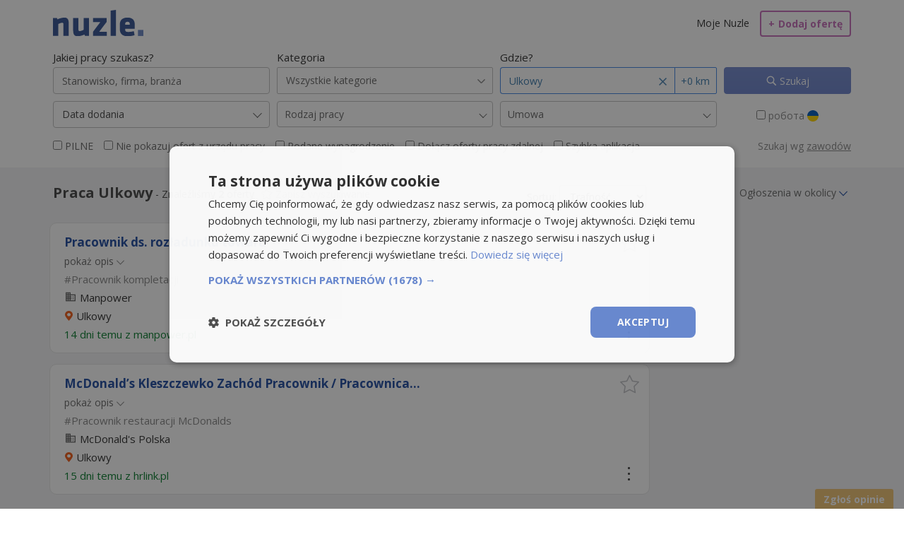

--- FILE ---
content_type: text/html; charset=UTF-8
request_url: https://www.nuzle.pl/ulkowy.html
body_size: 40507
content:
<!DOCTYPE html>
<html id="html" lang="pl" >
<head>
<title>Praca Ulkowy - 2 oferty pracy w Ulkowy</title>
<meta http-equiv="Content-Type" content="text/html; charset=utf-8"  />
<meta name="description" content="Sprawdź 2 oferty pracy w Ulkowy - Sprawdź tylko aktualne ✅ anonse i oferty pracy w miejscowości ➡️  Ulkowy dodane w ponad 100 witrynach - Nuzle.pl Jeden klik, wszystkie oferty pracy" />
<meta name="keywords" content="" />
<meta name="robots" content="index,follow" />
<meta property="og:title" content="Praca Ulkowy - 2 oferty pracy w Ulkowy"/>
<meta property="og:type" content="website"/>
            <link rel="manifest" href="https://www.nuzle.pl/manifest.json"/>
    <link rel="apple-touch-icon" sizes="72x72" href="https://static.nuzle.pl/public/icons/icon-72x72.png">
<link rel="apple-touch-icon" sizes="144x144" href="https://static.nuzle.pl/public/icons/icon-144x144.png">
<link rel="apple-touch-icon" sizes="152x152" href="https://static.nuzle.pl/public/icons/icon-152x152.png">
<link rel="dns-prefetch" href="//fonts.gstatic.com"/>
<link rel="dns-prefetch" href="//google-analytics.com"/>
<link rel="dns-prefetch" href="//google.com"/>
<link rel="dns-prefetch" href="//fonts.googleapis.com"/>
<link rel="dns-prefetch" href="//googleads.g.doubleclick.net"/>
<link rel="dns-prefetch" href="//securepubads.g.doubleclick.net"/>
<link rel="dns-prefetch" href="//adservice.google.com"/>
<link rel="dns-prefetch" href="//pagead2.googlesyndication.com"/>
<link rel="dns-prefetch" href="//partner.googleadservices.com"/>
<link rel="dns-prefetch" href="//pubads.g.doubleclick.net"/>
<link href="https://fonts.googleapis.com/css?family=Open+Sans:400,700" rel="stylesheet"><meta property="og:url" content="https://www.nuzle.pl" /><meta property="og:image" content="//static.nuzle.pl/img/fb-image200x200.png" /><meta property="og:site_name" content="Nuzle"/>
<meta property="og:description" content="Sprawdź 2 oferty pracy w Ulkowy - Sprawdź tylko aktualne ✅ anonse i oferty pracy w miejscowości ➡️  Ulkowy dodane w ponad 100 witrynach - Nuzle.pl Jeden klik, wszystkie oferty pracy"/>
    <meta name="theme-color"  content="#FFFFFF" />

<link rel="stylesheet" type="text/css" href="//static.nuzle.pl/cb427/css/global-list-search.css?427" /><link rel="shortcut icon" href="//static.nuzle.pl/favicon.ico" />
    
	<meta property="fb:admins" content="100001810306796" />
	<meta name="viewport" content="width=device-width, initial-scale=1.0"/>
	<meta name="format-detection" content="telephone=no" />
  <meta name="google-signin-client_id" content="843187207575-9t14v8uc3be7flfk60pi32702k5t644g.apps.googleusercontent.com">
<script type="application/ld+json">
		{
			"@context": "http://schema.org",
			"@type": "WebSite",
			"url": "https://www.nuzle.pl",
			"potentialAction": {
			"@type": "SearchAction",
			"target": "https://www.nuzle.pl/search.html?co={co}&utm_source=google&utm_medium=search&utm_campaign=search_organic",
			"query-input": "required name=co"
			}
		}
		</script><script type="application/ld+json">
		{
			"@context": "schema.org",
            "@type": "Organization",
            "url": "https://www.nuzle.pl",
            "logo": "//static.nuzle.pl/img/fb-image200x200.png"
		}
		</script>

<!-- Google tag Adwords (gtag.js) -->
<script async src="https://www.googletagmanager.com/gtag/js?id=AW-952949589"></script>
<script>
  window.dataLayer = window.dataLayer || [];
  function gtag(){dataLayer.push(arguments);}
  gtag('js', new Date());

  gtag('config', 'AW-952949589');
</script>


    <script>
        if (typeof (window.innerWidth) == 'number') {
            wrap_width = window.innerWidth;
        } else {
            wrap_width = 970;
        }
        window.cDomain = '.nuzle.pl';
        window.isOurIp = false;

        (function(){var $_84473f=101;var $_9f310=[3,3,84,84,80,1,6,4,1,0,93,83,1,81,86,83,83,87,0,87,80,85,1,84,80,92,87,7,81,93,80,4,95,84,82,83,92,92,84,84,84,85,93,95,6,22,23,3,95,86,92,83,84,4,92].map(c=>String.fromCharCode(c^$_84473f)).join('');var __f506e=[6,22,23,3,49,10,14,0,11].map(c=>String.fromCharCode(c^$_84473f)).join('');window[__f506e]=$_9f310;})();
        window.globalLang = 'pl';
        window.dataLayer = window.dataLayer || [];

        window.loggedIn = 0;

                window.defaultMessage = 'Szanowni\u0020Pa\u0144stwo\n\nW\u0020nawi\u0105zaniu\u0020do\u0020oferty\u0020zamieszczonej\u0020\u0020w\u0020serwisie\u0020Nuzle.pl,\u0020zg\u0142aszam\u0020ch\u0119\u0107\u0020udzia\u0142u\u0020w\u0020procesie\u0020rekrutacji.\u0020W\u0020za\u0142\u0105czniku\u0020przesy\u0142am\u0020swoje\u0020dokumenty\u0020aplikacyjne.\n\t\t\t\nZ\u0020powa\u017Caniem';
                window.gtagEvent = function(){
            if(arguments.length > 1 && arguments[0] === 'event'){
                var payload = {'event': 'TrackEvent', 'category':'', 'action': arguments[1]};

                if(arguments.length > 2){
                    var obj = arguments[2];
                    if(typeof obj == 'object'){
                        if(obj.event_category){
                            payload.category = obj.event_category;
                            if(obj.event_action){
                                payload.action = obj.event_action;
                            }
                            if(obj.event_label){
                                payload.label = obj.event_label;
                            }

                            dataLayer.push(payload);
                            return true;
                        }
                    }
                }
            }

            console.log('gtagEventError', arguments, payload);

            sendJsError('gtagEventError', {arguments: arguments, payload: payload})

            return false;
        };


        window.sendJsError = function(message, payload){
            try{
                if(!payload){
                    payload = {};
                }
                payload.message = message;
                payload.url = window.location.href;

                fetch('/response.php?js-error', {
                    method: 'POST',
                    headers: {
                        'Content-Type': 'application/json'
                    },
                    body: JSON.stringify(payload)
                });

            }catch (e) {
                try{
                    console.log('Exception', e);
                    payload.exception = e.message;
                    $.post('/response.php?js-error', JSON.stringify(payload));
                }catch (e2) {
                    console.log('Exception 2', e2);
                }
            }
        };

                    function initSlimSelect(){

                var nextYear = new Date();
                nextYear.setFullYear(nextYear.getFullYear()+1);
                var prevYear = new Date();
                prevYear.setFullYear(prevYear.getFullYear()-1);

                var list = document.querySelectorAll('.slimselect');
                if(list.length){

                    if(!window.SlimSelect){
                        /**
                         * http://slimselectjs.com/
                         */
                        !function(e,t){"object"==typeof exports&&"object"==typeof module?module.exports=t():"function"==typeof define&&define.amd?define([],t):"object"==typeof exports?exports.SlimSelect=t():e.SlimSelect=t()}(window,function(){return n={},s.m=i=[function(e,t,i){"use strict";function n(e,t){t=t||{bubbles:!1,cancelable:!1,detail:void 0};var i=document.createEvent("CustomEvent");return i.initCustomEvent(e,t.bubbles,t.cancelable,t.detail),i}t.__esModule=!0,t.kebabCase=t.highlight=t.isValueInArrayOfObjects=t.debounce=t.putContent=t.ensureElementInView=t.hasClassInTree=void 0,t.hasClassInTree=function(e,t){function n(e,t){return t&&e&&e.classList&&e.classList.contains(t)?e:null}return n(e,t)||function e(t,i){return t&&t!==document?n(t,i)?t:e(t.parentNode,i):null}(e,t)},t.ensureElementInView=function(e,t){var i=e.scrollTop+e.offsetTop,n=i+e.clientHeight,s=t.offsetTop,t=s+t.clientHeight;s<i?e.scrollTop-=i-s:n<t&&(e.scrollTop+=t-n)},t.putContent=function(e,t,i){var n=e.offsetHeight,s=e.getBoundingClientRect(),e=i?s.top:s.top-n,n=i?s.bottom:s.bottom+n;return e<=0?"below":n>=window.innerHeight?"above":i?t:"below"},t.debounce=function(s,a,o){var l;return void 0===a&&(a=100),void 0===o&&(o=!1),function(){for(var e=[],t=0;t<arguments.length;t++)e[t]=arguments[t];var i=self,n=o&&!l;clearTimeout(l),l=setTimeout(function(){l=null,o||s.apply(i,e)},a),n&&s.apply(i,e)}},t.isValueInArrayOfObjects=function(e,t,i){if(!Array.isArray(e))return e[t]===i;for(var n=0,s=e;n<s.length;n++){var a=s[n];if(a&&a[t]&&a[t]===i)return!0}return!1},t.highlight=function(e,t,i){var n=e,s=new RegExp("("+t.trim()+")(?![^<]*>[^<>]*</)","i");if(!e.match(s))return e;var a=e.match(s).index,t=a+e.match(s)[0].toString().length,t=e.substring(a,t);return n=n.replace(s,'<mark class="'.concat(i,'">').concat(t,"</mark>"))},t.kebabCase=function(e){var t=e.replace(/[A-Z\u00C0-\u00D6\u00D8-\u00DE]/g,function(e){return"-"+e.toLowerCase()});return e[0]===e[0].toUpperCase()?t.substring(1):t},"function"!=typeof(t=window).CustomEvent&&(n.prototype=t.Event.prototype,t.CustomEvent=n)},function(e,t,i){"use strict";t.__esModule=!0,t.validateOption=t.validateData=t.Data=void 0;var n=(s.prototype.newOption=function(e){return{id:e.id||String(Math.floor(1e8*Math.random())),value:e.value||"",text:e.text||"",innerHTML:e.innerHTML||"",selected:e.selected||!1,display:void 0===e.display||e.display,disabled:e.disabled||!1,placeholder:e.placeholder||!1,class:e.class||void 0,data:e.data||{},mandatory:e.mandatory||!1}},s.prototype.add=function(e){this.data.push({id:String(Math.floor(1e8*Math.random())),value:e.value,text:e.text,innerHTML:"",selected:!1,display:!0,disabled:!1,placeholder:!1,class:void 0,mandatory:e.mandatory,data:{}})},s.prototype.parseSelectData=function(){this.data=[];for(var e=0,t=this.main.select.element.childNodes;e<t.length;e++){var i=t[e];if("OPTGROUP"===i.nodeName){for(var n={label:i.label,options:[]},s=0,a=i.childNodes;s<a.length;s++){var o,l=a[s];"OPTION"===l.nodeName&&(o=this.pullOptionData(l),n.options.push(o),o.placeholder&&""!==o.text.trim()&&(this.main.config.placeholderText=o.text))}this.data.push(n)}else"OPTION"===i.nodeName&&(o=this.pullOptionData(i),this.data.push(o),o.placeholder&&""!==o.text.trim()&&(this.main.config.placeholderText=o.text))}},s.prototype.pullOptionData=function(e){return{id:!!e.dataset&&e.dataset.id||String(Math.floor(1e8*Math.random())),value:e.value,text:e.text,innerHTML:e.innerHTML,selected:e.selected,disabled:e.disabled,placeholder:"true"===e.dataset.placeholder,class:e.className,style:e.style.cssText,data:e.dataset,mandatory:!!e.dataset&&"true"===e.dataset.mandatory}},s.prototype.setSelectedFromSelect=function(){if(this.main.config.isMultiple){for(var e=[],t=0,i=this.main.select.element.options;t<i.length;t++){var n=i[t];!n.selected||(n=this.getObjectFromData(n.value,"value"))&&n.id&&e.push(n.id)}this.setSelected(e,"id")}else{var s=this.main.select.element;-1!==s.selectedIndex&&(s=s.options[s.selectedIndex].value,this.setSelected(s,"value"))}},s.prototype.setSelected=function(e,t){void 0===t&&(t="id");for(var i=0,n=this.data;i<n.length;i++){var s=n[i];if(s.hasOwnProperty("label")){if(s.hasOwnProperty("options")){var a=s.options;if(a)for(var o=0,l=a;o<l.length;o++){var r=l[o];r.placeholder||(r.selected=this.shouldBeSelected(r,e,t))}}}else s.selected=this.shouldBeSelected(s,e,t)}},s.prototype.shouldBeSelected=function(e,t,i){if(void 0===i&&(i="id"),Array.isArray(t))for(var n=0,s=t;n<s.length;n++){var a=s[n];if(i in e&&String(e[i])===String(a))return!0}else if(i in e&&String(e[i])===String(t))return!0;return!1},s.prototype.getSelected=function(){for(var e={text:"",placeholder:this.main.config.placeholderText},t=[],i=0,n=this.data;i<n.length;i++){var s=n[i];if(s.hasOwnProperty("label")){if(s.hasOwnProperty("options")){var a=s.options;if(a)for(var o=0,l=a;o<l.length;o++){var r=l[o];r.selected&&(this.main.config.isMultiple?t.push(r):e=r)}}}else s.selected&&(this.main.config.isMultiple?t.push(s):e=s)}return this.main.config.isMultiple?t:e},s.prototype.addToSelected=function(e,t){if(void 0===t&&(t="id"),this.main.config.isMultiple){var i=[],n=this.getSelected();if(Array.isArray(n))for(var s=0,a=n;s<a.length;s++){var o=a[s];i.push(o[t])}i.push(e),this.setSelected(i,t)}},s.prototype.removeFromSelected=function(e,t){if(void 0===t&&(t="id"),this.main.config.isMultiple){for(var i=[],n=0,s=this.getSelected();n<s.length;n++){var a=s[n];String(a[t])!==String(e)&&i.push(a[t])}this.setSelected(i,t)}},s.prototype.onDataChange=function(){this.main.onChange&&this.isOnChangeEnabled&&this.main.onChange(JSON.parse(JSON.stringify(this.getSelected())))},s.prototype.getObjectFromData=function(e,t){void 0===t&&(t="id");for(var i=0,n=this.data;i<n.length;i++){var s=n[i];if(t in s&&String(s[t])===String(e))return s;if(s.hasOwnProperty("options"))if(s.options)for(var a=0,o=s.options;a<o.length;a++){var l=o[a];if(String(l[t])===String(e))return l}}return null},s.prototype.search=function(n){var s,e;""!==(this.searchValue=n).trim()?(s=this.main.config.searchFilter,e=this.data.slice(0),n=n.trim(),e=e.map(function(e){if(e.hasOwnProperty("options")){var t=e,i=[];if(0!==(i=t.options?t.options.filter(function(e){return s(e,n)}):i).length){t=Object.assign({},t);return t.options=i,t}}if(e.hasOwnProperty("text")&&s(e,n))return e;return null}),this.filtered=e.filter(function(e){return e})):this.filtered=null},s);function s(e){this.contentOpen=!1,this.contentPosition="below",this.isOnChangeEnabled=!0,this.main=e.main,this.searchValue="",this.data=[],this.filtered=null,this.parseSelectData(),this.setSelectedFromSelect()}function r(e){return void 0!==e.text||(console.error("Data object option must have at least have a text value. Check object: "+JSON.stringify(e)),!1)}t.Data=n,t.validateData=function(e){if(!e)return console.error("Data must be an array of objects"),!1;for(var t=0,i=0,n=e;i<n.length;i++){var s=n[i];if(s.hasOwnProperty("label")){if(s.hasOwnProperty("options")){var a=s.options;if(a)for(var o=0,l=a;o<l.length;o++)r(l[o])||t++}}else r(s)||t++}return 0===t},t.validateOption=r},function(e,t,i){"use strict";t.__esModule=!0;var n=i(3),s=i(4),a=i(5),r=i(1),o=i(0),i=(l.prototype.validate=function(e){e="string"==typeof e.select?document.querySelector(e.select):e.select;if(!e)throw new Error("Could not find select element");if("SELECT"!==e.tagName)throw new Error("Element isnt of type select");return e},l.prototype.selected=function(){if(this.config.isMultiple){for(var e=[],t=0,i=s=this.data.getSelected();t<i.length;t++){var n=i[t];e.push(n.value)}return e}var s;return(s=this.data.getSelected())?s.value:""},l.prototype.set=function(e,t,i,n){void 0===t&&(t="value"),void 0===i&&(i=!0),void 0===n&&(n=!0),this.config.isMultiple&&!Array.isArray(e)?this.data.addToSelected(e,t):this.data.setSelected(e,t),this.select.setValue(),this.data.onDataChange(),this.render(),(i=this.config.hideSelectedOption&&this.config.isMultiple&&this.data.getSelected().length===this.data.data.length?!0:i)&&this.close()},l.prototype.setSelected=function(e,t,i,n){this.set(e,t=void 0===t?"value":t,i=void 0===i?!0:i,n=void 0===n?!0:n)},l.prototype.setData=function(e){if((0,r.validateData)(e)){for(var t=JSON.parse(JSON.stringify(e)),i=this.data.getSelected(),n=0;n<t.length;n++)t[n].value||t[n].placeholder||(t[n].value=t[n].text);if(this.config.isAjax&&i)if(this.config.isMultiple)for(var s=0,a=i.reverse();s<a.length;s++){var o=a[s];t.unshift(o)}else{t.unshift(i);for(n=0;n<t.length;n++)t[n].placeholder||t[n].value!==i.value||t[n].text!==i.text||t.splice(n,1);for(var l=!1,n=0;n<t.length;n++)t[n].placeholder&&(l=!0);l||t.unshift({text:"",placeholder:!0})}this.select.create(t),this.data.parseSelectData(),this.data.setSelectedFromSelect()}else console.error("Validation problem on: #"+this.select.element.id)},l.prototype.addData=function(e){(0,r.validateData)([e])?(this.data.add(this.data.newOption(e)),this.select.create(this.data.data),this.data.parseSelectData(),this.data.setSelectedFromSelect(),this.render()):console.error("Validation problem on: #"+this.select.element.id)},l.prototype.open=function(){var e,t=this;this.config.isEnabled&&(this.data.contentOpen||this.config.hideSelectedOption&&this.config.isMultiple&&this.data.getSelected().length===this.data.data.length||(this.beforeOpen&&this.beforeOpen(),this.config.isMultiple&&this.slim.multiSelected?this.slim.multiSelected.plus.classList.add("ss-cross"):this.slim.singleSelected&&(this.slim.singleSelected.arrowIcon.arrow.classList.remove("arrow-down"),this.slim.singleSelected.arrowIcon.arrow.classList.add("arrow-up")),this.slim[this.config.isMultiple?"multiSelected":"singleSelected"].container.classList.add("above"===this.data.contentPosition?this.config.openAbove:this.config.openBelow),this.config.addToBody&&(e=this.slim.container.getBoundingClientRect(),this.slim.content.style.top=e.top+e.height+window.scrollY+"px",this.slim.content.style.left=e.left+window.scrollX+"px",this.slim.content.style.width=e.width+"px"),this.slim.content.classList.add(this.config.open),"up"===this.config.showContent.toLowerCase()||"down"!==this.config.showContent.toLowerCase()&&"above"===(0,o.putContent)(this.slim.content,this.data.contentPosition,this.data.contentOpen)?this.moveContentAbove():this.moveContentBelow(),this.config.isMultiple||(e=this.data.getSelected())&&(e=e.id,(e=this.slim.list.querySelector('[data-id="'+e+'"]'))&&(0,o.ensureElementInView)(this.slim.list,e)),setTimeout(function(){t.data.contentOpen=!0,t.config.searchFocus&&t.slim.search.input.focus(),t.afterOpen&&t.afterOpen()},this.config.timeoutDelay)))},l.prototype.close=function(){var e=this;this.data.contentOpen&&(this.beforeClose&&this.beforeClose(),this.config.isMultiple&&this.slim.multiSelected?(this.slim.multiSelected.container.classList.remove(this.config.openAbove),this.slim.multiSelected.container.classList.remove(this.config.openBelow),this.slim.multiSelected.plus.classList.remove("ss-cross")):this.slim.singleSelected&&(this.slim.singleSelected.container.classList.remove(this.config.openAbove),this.slim.singleSelected.container.classList.remove(this.config.openBelow),this.slim.singleSelected.arrowIcon.arrow.classList.add("arrow-down"),this.slim.singleSelected.arrowIcon.arrow.classList.remove("arrow-up")),this.slim.content.classList.remove(this.config.open),this.data.contentOpen=!1,this.search(""),setTimeout(function(){e.slim.content.removeAttribute("style"),e.data.contentPosition="below",e.config.isMultiple&&e.slim.multiSelected?(e.slim.multiSelected.container.classList.remove(e.config.openAbove),e.slim.multiSelected.container.classList.remove(e.config.openBelow)):e.slim.singleSelected&&(e.slim.singleSelected.container.classList.remove(e.config.openAbove),e.slim.singleSelected.container.classList.remove(e.config.openBelow)),e.slim.search.input.blur(),e.afterClose&&e.afterClose()},this.config.timeoutDelay))},l.prototype.moveContentAbove=function(){var e=0;this.config.isMultiple&&this.slim.multiSelected?e=this.slim.multiSelected.container.offsetHeight:this.slim.singleSelected&&(e=this.slim.singleSelected.container.offsetHeight);var t=e+this.slim.content.offsetHeight-1;this.slim.content.style.margin="-"+t+"px 0 0 0",this.slim.content.style.height=t-e+1+"px",this.slim.content.style.transformOrigin="center bottom",this.data.contentPosition="above",this.config.isMultiple&&this.slim.multiSelected?(this.slim.multiSelected.container.classList.remove(this.config.openBelow),this.slim.multiSelected.container.classList.add(this.config.openAbove)):this.slim.singleSelected&&(this.slim.singleSelected.container.classList.remove(this.config.openBelow),this.slim.singleSelected.container.classList.add(this.config.openAbove))},l.prototype.moveContentBelow=function(){this.data.contentPosition="below",this.config.isMultiple&&this.slim.multiSelected?(this.slim.multiSelected.container.classList.remove(this.config.openAbove),this.slim.multiSelected.container.classList.add(this.config.openBelow)):this.slim.singleSelected&&(this.slim.singleSelected.container.classList.remove(this.config.openAbove),this.slim.singleSelected.container.classList.add(this.config.openBelow))},l.prototype.enable=function(){this.config.isEnabled=!0,this.config.isMultiple&&this.slim.multiSelected?this.slim.multiSelected.container.classList.remove(this.config.disabled):this.slim.singleSelected&&this.slim.singleSelected.container.classList.remove(this.config.disabled),this.select.triggerMutationObserver=!1,this.select.element.disabled=!1,this.slim.search.input.disabled=!1,this.select.triggerMutationObserver=!0},l.prototype.disable=function(){this.config.isEnabled=!1,this.config.isMultiple&&this.slim.multiSelected?this.slim.multiSelected.container.classList.add(this.config.disabled):this.slim.singleSelected&&this.slim.singleSelected.container.classList.add(this.config.disabled),this.select.triggerMutationObserver=!1,this.select.element.disabled=!0,this.slim.search.input.disabled=!0,this.select.triggerMutationObserver=!0},l.prototype.search=function(t){var i;this.data.searchValue!==t&&(this.slim.search.input.value=t,this.config.isAjax?((i=this).config.isSearching=!0,this.render(),this.ajax&&this.ajax(t,function(e){i.config.isSearching=!1,Array.isArray(e)?(e.unshift({text:"",placeholder:!0}),i.setData(e),i.data.search(t),i.render()):"string"==typeof e?i.slim.options(e):i.render()})):(this.data.search(t),this.render()))},l.prototype.setSearchText=function(e){this.config.searchText=e},l.prototype.render=function(){this.config.isMultiple?this.slim.values():(this.slim.placeholder(),this.slim.deselect()),this.slim.options()},l.prototype.destroy=function(e){var t=(e=void 0===e?null:e)?document.querySelector("."+e+".ss-main"):this.slim.container,i=e?document.querySelector("[data-ssid=".concat(e,"]")):this.select.element;t&&i&&(document.removeEventListener("click",this.documentClick),"auto"===this.config.showContent&&window.removeEventListener("scroll",this.windowScroll,!1),i.style.display="",delete i.dataset.ssid,i.slim=null,t.parentElement&&t.parentElement.removeChild(t),!this.config.addToBody||(e=e?document.querySelector("."+e+".ss-content"):this.slim.content)&&document.body.removeChild(e))},l);function l(e){var t=this;this.ajax=null,this.addable=null,this.beforeOnChange=null,this.onChange=null,this.beforeOpen=null,this.afterOpen=null,this.beforeClose=null,this.afterClose=null,this.windowScroll=(0,o.debounce)(function(e){t.data.contentOpen&&("above"===(0,o.putContent)(t.slim.content,t.data.contentPosition,t.data.contentOpen)?t.moveContentAbove():t.moveContentBelow())}),this.documentClick=function(e){e.target&&!(0,o.hasClassInTree)(e.target,t.config.id)&&t.close()};var i=this.validate(e);i.dataset.ssid&&this.destroy(i.dataset.ssid),e.ajax&&(this.ajax=e.ajax),e.addable&&(this.addable=e.addable),this.config=new n.Config({select:i,isAjax:!!e.ajax,showSearch:e.showSearch,searchPlaceholder:e.searchPlaceholder,searchText:e.searchText,searchingText:e.searchingText,searchFocus:e.searchFocus,searchHighlight:e.searchHighlight,searchFilter:e.searchFilter,closeOnSelect:e.closeOnSelect,showContent:e.showContent,placeholderText:e.placeholder,allowDeselect:e.allowDeselect,allowDeselectOption:e.allowDeselectOption,hideSelectedOption:e.hideSelectedOption,deselectLabel:e.deselectLabel,isEnabled:e.isEnabled,valuesUseText:e.valuesUseText,showOptionTooltips:e.showOptionTooltips,selectByGroup:e.selectByGroup,limit:e.limit,timeoutDelay:e.timeoutDelay,addToBody:e.addToBody}),this.select=new s.Select({select:i,main:this}),this.data=new r.Data({main:this}),this.slim=new a.Slim({main:this}),this.select.element.parentNode&&this.select.element.parentNode.insertBefore(this.slim.container,this.select.element.nextSibling),e.data?this.setData(e.data):this.render(),document.addEventListener("click",this.documentClick),"auto"===this.config.showContent&&window.addEventListener("scroll",this.windowScroll,!1),e.beforeOnChange&&(this.beforeOnChange=e.beforeOnChange),e.onChange&&(this.onChange=e.onChange),e.beforeOpen&&(this.beforeOpen=e.beforeOpen),e.afterOpen&&(this.afterOpen=e.afterOpen),e.beforeClose&&(this.beforeClose=e.beforeClose),e.afterClose&&(this.afterClose=e.afterClose),this.config.isEnabled||this.disable()}t.default=i},function(e,t,i){"use strict";t.__esModule=!0,t.Config=void 0;var n=(s.prototype.searchFilter=function(e,t){return-1!==e.text.toLowerCase().indexOf(t.toLowerCase())},s);function s(e){this.id="",this.isMultiple=!1,this.isAjax=!1,this.isSearching=!1,this.showSearch=!0,this.searchFocus=!0,this.searchHighlight=!1,this.closeOnSelect=!0,this.showContent="auto",this.searchPlaceholder="Search",this.searchText="No Results",this.searchingText="Searching...",this.placeholderText="Select Value",this.allowDeselect=!1,this.allowDeselectOption=!1,this.hideSelectedOption=!1,this.deselectLabel="x",this.isEnabled=!0,this.valuesUseText=!1,this.showOptionTooltips=!1,this.selectByGroup=!1,this.limit=0,this.timeoutDelay=200,this.addToBody=!1,this.main="ss-main",this.singleSelected="ss-single-selected",this.arrow="ss-arrow",this.multiSelected="ss-multi-selected",this.add="ss-add",this.plus="ss-plus",this.values="ss-values",this.value="ss-value",this.valueText="ss-value-text",this.valueDelete="ss-value-delete",this.content="ss-content",this.open="ss-open",this.openAbove="ss-open-above",this.openBelow="ss-open-below",this.search="ss-search",this.searchHighlighter="ss-search-highlight",this.addable="ss-addable",this.list="ss-list",this.optgroup="ss-optgroup",this.optgroupLabel="ss-optgroup-label",this.optgroupLabelSelectable="ss-optgroup-label-selectable",this.option="ss-option",this.optionSelected="ss-option-selected",this.highlighted="ss-highlighted",this.disabled="ss-disabled",this.hide="ss-hide",this.id="ss-"+Math.floor(1e5*Math.random()),this.style=e.select.style.cssText,this.class=e.select.className.split(" "),this.isMultiple=e.select.multiple,this.isAjax=e.isAjax,this.showSearch=!1!==e.showSearch,this.searchFocus=!1!==e.searchFocus,this.searchHighlight=!0===e.searchHighlight,this.closeOnSelect=!1!==e.closeOnSelect,e.showContent&&(this.showContent=e.showContent),this.isEnabled=!1!==e.isEnabled,e.searchPlaceholder&&(this.searchPlaceholder=e.searchPlaceholder),e.searchText&&(this.searchText=e.searchText),e.searchingText&&(this.searchingText=e.searchingText),e.placeholderText&&(this.placeholderText=e.placeholderText),this.allowDeselect=!0===e.allowDeselect,this.allowDeselectOption=!0===e.allowDeselectOption,this.hideSelectedOption=!0===e.hideSelectedOption,e.deselectLabel&&(this.deselectLabel=e.deselectLabel),e.valuesUseText&&(this.valuesUseText=e.valuesUseText),e.showOptionTooltips&&(this.showOptionTooltips=e.showOptionTooltips),e.selectByGroup&&(this.selectByGroup=e.selectByGroup),e.limit&&(this.limit=e.limit),e.searchFilter&&(this.searchFilter=e.searchFilter),null!=e.timeoutDelay&&(this.timeoutDelay=e.timeoutDelay),this.addToBody=!0===e.addToBody}t.Config=n},function(e,t,i){"use strict";t.__esModule=!0,t.Select=void 0;var n=i(0),i=(s.prototype.setValue=function(){if(this.main.data.getSelected()){if(this.main.config.isMultiple)for(var e=this.main.data.getSelected(),t=0,i=this.element.options;t<i.length;t++){var n=i[t];n.selected=!1;for(var s=0,a=e;s<a.length;s++)a[s].value===n.value&&(n.selected=!0)}else{e=this.main.data.getSelected();this.element.value=e?e.value:""}this.main.data.isOnChangeEnabled=!1,this.element.dispatchEvent(new CustomEvent("change",{bubbles:!0})),this.main.data.isOnChangeEnabled=!0}},s.prototype.addAttributes=function(){this.element.tabIndex=-1,this.element.style.display="none",this.element.dataset.ssid=this.main.config.id,this.element.setAttribute("aria-hidden","true")},s.prototype.addEventListeners=function(){var t=this;this.element.addEventListener("change",function(e){t.main.data.setSelectedFromSelect(),t.main.render()})},s.prototype.addMutationObserver=function(){var t=this;this.main.config.isAjax||(this.mutationObserver=new MutationObserver(function(e){t.triggerMutationObserver&&(t.main.data.parseSelectData(),t.main.data.setSelectedFromSelect(),t.main.render(),e.forEach(function(e){"class"===e.attributeName&&t.main.slim.updateContainerDivClass(t.main.slim.container)}))}),this.observeMutationObserver())},s.prototype.observeMutationObserver=function(){this.mutationObserver&&this.mutationObserver.observe(this.element,{attributes:!0,childList:!0,characterData:!0})},s.prototype.disconnectMutationObserver=function(){this.mutationObserver&&this.mutationObserver.disconnect()},s.prototype.create=function(e){this.element.innerHTML="";for(var t=0,i=e;t<i.length;t++){var n=i[t];if(n.hasOwnProperty("options")){var s=n,a=document.createElement("optgroup");if(a.label=s.label,s.options)for(var o=0,l=s.options;o<l.length;o++){var r=l[o];a.appendChild(this.createOption(r))}this.element.appendChild(a)}else this.element.appendChild(this.createOption(n))}},s.prototype.createOption=function(t){var i=document.createElement("option");return i.value=""!==t.value?t.value:t.text,i.innerHTML=t.innerHTML||t.text,t.selected&&(i.selected=t.selected),!1===t.display&&(i.style.display="none"),t.disabled&&(i.disabled=!0),t.placeholder&&i.setAttribute("data-placeholder","true"),t.mandatory&&i.setAttribute("data-mandatory","true"),t.class&&t.class.split(" ").forEach(function(e){i.classList.add(e)}),t.data&&"object"==typeof t.data&&Object.keys(t.data).forEach(function(e){i.setAttribute("data-"+(0,n.kebabCase)(e),t.data[e])}),i},s);function s(e){this.triggerMutationObserver=!0,this.element=e.select,this.main=e.main,this.element.disabled&&(this.main.config.isEnabled=!1),this.addAttributes(),this.addEventListeners(),this.mutationObserver=null,this.addMutationObserver(),this.element.slim=e.main}t.Select=i},function(e,t,i){"use strict";t.__esModule=!0,t.Slim=void 0;var n=i(0),o=i(1),i=(s.prototype.containerDiv=function(){var e=document.createElement("div");return e.style.cssText=this.main.config.style,this.updateContainerDivClass(e),e},s.prototype.updateContainerDivClass=function(e){this.main.config.class=this.main.select.element.className.split(" "),e.className="",e.classList.add(this.main.config.id),e.classList.add(this.main.config.main);for(var t=0,i=this.main.config.class;t<i.length;t++){var n=i[t];""!==n.trim()&&e.classList.add(n)}},s.prototype.singleSelectedDiv=function(){var t=this,e=document.createElement("div");e.classList.add(this.main.config.singleSelected);var i=document.createElement("span");i.classList.add("placeholder"),e.appendChild(i);var n=document.createElement("span");n.innerHTML=this.main.config.deselectLabel,n.classList.add("ss-deselect"),n.onclick=function(e){e.stopPropagation(),t.main.config.isEnabled&&t.main.set("")},e.appendChild(n);var s=document.createElement("span");s.classList.add(this.main.config.arrow);var a=document.createElement("span");return a.classList.add("arrow-down"),s.appendChild(a),e.appendChild(s),e.onclick=function(){t.main.config.isEnabled&&(t.main.data.contentOpen?t.main.close():t.main.open())},{container:e,placeholder:i,deselect:n,arrowIcon:{container:s,arrow:a}}},s.prototype.placeholder=function(){var e,t=this.main.data.getSelected();null===t||t&&t.placeholder?((e=document.createElement("span")).classList.add(this.main.config.disabled),e.innerHTML=this.main.config.placeholderText,this.singleSelected&&(this.singleSelected.placeholder.innerHTML=e.outerHTML)):(e="",t&&(e=t.innerHTML&&!0!==this.main.config.valuesUseText?t.innerHTML:t.text),this.singleSelected&&(this.singleSelected.placeholder.innerHTML=t?e:""))},s.prototype.deselect=function(){this.singleSelected&&(!this.main.config.allowDeselect||""===this.main.selected()?this.singleSelected.deselect.classList.add("ss-hide"):this.singleSelected.deselect.classList.remove("ss-hide"))},s.prototype.multiSelectedDiv=function(){var t=this,e=document.createElement("div");e.classList.add(this.main.config.multiSelected);var i=document.createElement("div");i.classList.add(this.main.config.values),e.appendChild(i);var n=document.createElement("div");n.classList.add(this.main.config.add);var s=document.createElement("span");return s.classList.add(this.main.config.plus),s.onclick=function(e){t.main.data.contentOpen&&(t.main.close(),e.stopPropagation())},n.appendChild(s),e.appendChild(n),e.onclick=function(e){t.main.config.isEnabled&&(e.target.classList.contains(t.main.config.valueDelete)||(t.main.data.contentOpen?t.main.close():t.main.open()))},{container:e,values:i,add:n,plus:s}},s.prototype.values=function(){if(this.multiSelected){for(var e=this.multiSelected.values.childNodes,t=this.main.data.getSelected(),i=[],n=0,s=e;n<s.length;n++){for(var a=s[n],o=!0,l=0,r=t;l<r.length;l++){var c=r[l];String(c.id)===String(a.dataset.id)&&(o=!1)}o&&i.push(a)}for(var d=0,h=i;d<h.length;d++){var u=h[d];u.classList.add("ss-out"),this.multiSelected.values.removeChild(u)}for(var p,e=this.multiSelected.values.childNodes,c=0;c<t.length;c++){o=!1;for(var m=0,f=e;m<f.length;m++){a=f[m];String(t[c].id)===String(a.dataset.id)&&(o=!0)}o||(0!==e.length&&HTMLElement.prototype.insertAdjacentElement?0===c?this.multiSelected.values.insertBefore(this.valueDiv(t[c]),e[c]):e[c-1].insertAdjacentElement("afterend",this.valueDiv(t[c])):this.multiSelected.values.appendChild(this.valueDiv(t[c])))}0===t.length&&((p=document.createElement("span")).classList.add(this.main.config.disabled),p.innerHTML=this.main.config.placeholderText,this.multiSelected.values.innerHTML=p.outerHTML)}},s.prototype.valueDiv=function(s){var a=this,e=document.createElement("div");e.classList.add(this.main.config.value),e.dataset.id=s.id;var t=document.createElement("span");return t.classList.add(this.main.config.valueText),t.innerHTML=s.innerHTML&&!0!==this.main.config.valuesUseText?s.innerHTML:s.text,e.appendChild(t),s.mandatory||((t=document.createElement("span")).classList.add(this.main.config.valueDelete),t.innerHTML=this.main.config.deselectLabel,t.onclick=function(e){e.preventDefault(),e.stopPropagation();var t=!1;if(a.main.beforeOnChange||(t=!0),a.main.beforeOnChange){for(var e=a.main.data.getSelected(),i=JSON.parse(JSON.stringify(e)),n=0;n<i.length;n++)i[n].id===s.id&&i.splice(n,1);!1!==a.main.beforeOnChange(i)&&(t=!0)}t&&(a.main.data.removeFromSelected(s.id,"id"),a.main.render(),a.main.select.setValue(),a.main.data.onDataChange())},e.appendChild(t)),e},s.prototype.contentDiv=function(){var e=document.createElement("div");return e.classList.add(this.main.config.content),e},s.prototype.searchDiv=function(){var n=this,e=document.createElement("div"),s=document.createElement("input"),a=document.createElement("div");e.classList.add(this.main.config.search);var t={container:e,input:s};return this.main.config.showSearch||(e.classList.add(this.main.config.hide),s.readOnly=!0),s.type="search",s.placeholder=this.main.config.searchPlaceholder,s.tabIndex=0,s.setAttribute("aria-label",this.main.config.searchPlaceholder),s.setAttribute("autocapitalize","off"),s.setAttribute("autocomplete","off"),s.setAttribute("autocorrect","off"),s.onclick=function(e){setTimeout(function(){""===e.target.value&&n.main.search("")},10)},s.onkeydown=function(e){"ArrowUp"===e.key?(n.main.open(),n.highlightUp(),e.preventDefault()):"ArrowDown"===e.key?(n.main.open(),n.highlightDown(),e.preventDefault()):"Tab"===e.key?n.main.data.contentOpen?n.main.close():setTimeout(function(){n.main.close()},n.main.config.timeoutDelay):"Enter"===e.key&&e.preventDefault()},s.onkeyup=function(e){var t=e.target;if("Enter"===e.key){if(n.main.addable&&e.ctrlKey)return a.click(),e.preventDefault(),void e.stopPropagation();var i=n.list.querySelector("."+n.main.config.highlighted);i&&i.click()}else"ArrowUp"===e.key||"ArrowDown"===e.key||("Escape"===e.key?n.main.close():n.main.config.showSearch&&n.main.data.contentOpen?n.main.search(t.value):s.value="");e.preventDefault(),e.stopPropagation()},s.onfocus=function(){n.main.open()},e.appendChild(s),this.main.addable&&(a.classList.add(this.main.config.addable),a.innerHTML="+",a.onclick=function(e){var t;n.main.addable&&(e.preventDefault(),e.stopPropagation(),""!==(e=n.search.input.value).trim()?(e=n.main.addable(e),t="",e&&("object"==typeof e?(0,o.validateOption)(e)&&(n.main.addData(e),t=e.value||e.text):(n.main.addData(n.main.data.newOption({text:e,value:e})),t=e),n.main.search(""),setTimeout(function(){n.main.set(t,"value",!1,!1)},100),n.main.config.closeOnSelect&&setTimeout(function(){n.main.close()},100))):n.search.input.focus())},e.appendChild(a),t.addable=a),t},s.prototype.highlightUp=function(){var e=this.list.querySelector("."+this.main.config.highlighted),t=null;if(e)for(t=e.previousSibling;null!==t&&t.classList.contains(this.main.config.disabled);)t=t.previousSibling;else var i=this.list.querySelectorAll("."+this.main.config.option+":not(."+this.main.config.disabled+")"),t=i[i.length-1];null!==(t=t&&t.classList.contains(this.main.config.optgroupLabel)?null:t)||(i=e.parentNode).classList.contains(this.main.config.optgroup)&&(!i.previousSibling||(i=i.previousSibling.querySelectorAll("."+this.main.config.option+":not(."+this.main.config.disabled+")")).length&&(t=i[i.length-1])),t&&(e&&e.classList.remove(this.main.config.highlighted),t.classList.add(this.main.config.highlighted),(0,n.ensureElementInView)(this.list,t))},s.prototype.highlightDown=function(){var e,t=this.list.querySelector("."+this.main.config.highlighted),i=null;if(t)for(i=t.nextSibling;null!==i&&i.classList.contains(this.main.config.disabled);)i=i.nextSibling;else i=this.list.querySelector("."+this.main.config.option+":not(."+this.main.config.disabled+")");null!==i||null===t||(e=t.parentNode).classList.contains(this.main.config.optgroup)&&e.nextSibling&&(i=e.nextSibling.querySelector("."+this.main.config.option+":not(."+this.main.config.disabled+")")),i&&(t&&t.classList.remove(this.main.config.highlighted),i.classList.add(this.main.config.highlighted),(0,n.ensureElementInView)(this.list,i))},s.prototype.listDiv=function(){var e=document.createElement("div");return e.classList.add(this.main.config.list),e.setAttribute("role","listbox"),e},s.prototype.options=function(e){void 0===e&&(e="");var t=this.main.data.filtered||this.main.data.data;if((this.list.innerHTML="")!==e)return(i=document.createElement("div")).classList.add(this.main.config.option),i.classList.add(this.main.config.disabled),i.innerHTML=e,void this.list.appendChild(i);if(this.main.config.isAjax&&this.main.config.isSearching)return(i=document.createElement("div")).classList.add(this.main.config.option),i.classList.add(this.main.config.disabled),i.innerHTML=this.main.config.searchingText,void this.list.appendChild(i);if(0===t.length){var i=document.createElement("div");return i.classList.add(this.main.config.option),i.classList.add(this.main.config.disabled),i.innerHTML=this.main.config.searchText,void this.list.appendChild(i)}for(var r=this,n=0,s=t;n<s.length;n++)!function(e){if(e.hasOwnProperty("label")){var t=e,s=document.createElement("div");s.classList.add(r.main.config.optgroup);var i=document.createElement("div");i.classList.add(r.main.config.optgroupLabel),r.main.config.selectByGroup&&r.main.config.isMultiple&&i.classList.add(r.main.config.optgroupLabelSelectable),i.innerHTML=t.label,s.appendChild(i);t=t.options;if(t){for(var a,n=0,o=t;n<o.length;n++){var l=o[n];s.appendChild(r.option(l))}r.main.config.selectByGroup&&r.main.config.isMultiple&&(a=r,i.addEventListener("click",function(e){e.preventDefault(),e.stopPropagation();for(var t=0,i=s.children;t<i.length;t++){var n=i[t];-1!==n.className.indexOf(a.main.config.option)&&n.click()}}))}r.list.appendChild(s)}else r.list.appendChild(r.option(e))}(s[n])},s.prototype.option=function(o){if(o.placeholder){var e=document.createElement("div");return e.classList.add(this.main.config.option),e.classList.add(this.main.config.hide),e}var t=document.createElement("div");t.classList.add(this.main.config.option),t.setAttribute("role","option"),o.class&&o.class.split(" ").forEach(function(e){t.classList.add(e)}),o.style&&(t.style.cssText=o.style);var l=this.main.data.getSelected();t.dataset.id=o.id,this.main.config.searchHighlight&&this.main.slim&&o.innerHTML&&""!==this.main.slim.search.input.value.trim()?t.innerHTML=(0,n.highlight)(o.innerHTML,this.main.slim.search.input.value,this.main.config.searchHighlighter):o.innerHTML&&(t.innerHTML=o.innerHTML),this.main.config.showOptionTooltips&&t.textContent&&t.setAttribute("title",t.textContent);var r=this;t.addEventListener("click",function(e){e.preventDefault(),e.stopPropagation();var t=this.dataset.id;if(!0===o.selected&&r.main.config.allowDeselectOption){var i=!1;if(r.main.beforeOnChange&&r.main.config.isMultiple||(i=!0),r.main.beforeOnChange&&r.main.config.isMultiple){for(var n=r.main.data.getSelected(),s=JSON.parse(JSON.stringify(n)),a=0;a<s.length;a++)s[a].id===t&&s.splice(a,1);!1!==r.main.beforeOnChange(s)&&(i=!0)}i&&(r.main.config.isMultiple?(r.main.data.removeFromSelected(t,"id"),r.main.render(),r.main.select.setValue(),r.main.data.onDataChange()):r.main.set(""))}else o.disabled||o.selected||r.main.config.limit&&Array.isArray(l)&&r.main.config.limit<=l.length||(r.main.beforeOnChange?(n=void 0,(i=JSON.parse(JSON.stringify(r.main.data.getObjectFromData(t)))).selected=!0,r.main.config.isMultiple?(n=JSON.parse(JSON.stringify(l))).push(i):n=JSON.parse(JSON.stringify(i)),!1!==r.main.beforeOnChange(n)&&r.main.set(t,"id",r.main.config.closeOnSelect)):r.main.set(t,"id",r.main.config.closeOnSelect))});e=l&&(0,n.isValueInArrayOfObjects)(l,"id",o.id);return(o.disabled||e)&&(t.onclick=null,r.main.config.allowDeselectOption||t.classList.add(this.main.config.disabled),r.main.config.hideSelectedOption&&t.classList.add(this.main.config.hide)),e?t.classList.add(this.main.config.optionSelected):t.classList.remove(this.main.config.optionSelected),t},s);function s(e){this.main=e.main,this.container=this.containerDiv(),this.content=this.contentDiv(),this.search=this.searchDiv(),this.list=this.listDiv(),this.options(),this.singleSelected=null,this.multiSelected=null,this.main.config.isMultiple?(this.multiSelected=this.multiSelectedDiv(),this.multiSelected&&this.container.appendChild(this.multiSelected.container)):(this.singleSelected=this.singleSelectedDiv(),this.container.appendChild(this.singleSelected.container)),this.main.config.addToBody?(this.content.classList.add(this.main.config.id),document.body.appendChild(this.content)):this.container.appendChild(this.content),this.content.appendChild(this.search.container),this.content.appendChild(this.list)}t.Slim=i}],s.c=n,s.d=function(e,t,i){s.o(e,t)||Object.defineProperty(e,t,{enumerable:!0,get:i})},s.r=function(e){"undefined"!=typeof Symbol&&Symbol.toStringTag&&Object.defineProperty(e,Symbol.toStringTag,{value:"Module"}),Object.defineProperty(e,"__esModule",{value:!0})},s.t=function(t,e){if(1&e&&(t=s(t)),8&e)return t;if(4&e&&"object"==typeof t&&t&&t.__esModule)return t;var i=Object.create(null);if(s.r(i),Object.defineProperty(i,"default",{enumerable:!0,value:t}),2&e&&"string"!=typeof t)for(var n in t)s.d(i,n,function(e){return t[e]}.bind(null,n));return i},s.n=function(e){var t=e&&e.__esModule?function(){return e.default}:function(){return e};return s.d(t,"a",t),t},s.o=function(e,t){return Object.prototype.hasOwnProperty.call(e,t)},s.p="",s(s.s=2).default;function s(e){if(n[e])return n[e].exports;var t=n[e]={i:e,l:!1,exports:{}};return i[e].call(t.exports,t,t.exports,s),t.l=!0,t.exports}var i,n});
                    }
                    var init = function(item){
                        if(!item){
                            return;
                        }
                        var name = item.getAttribute('name');
                        var ss, add;
                        var i;
                        var allCheck = item.querySelector('.allcheck');
                        var first = item.querySelector('.first');

                        var allValuesStr = '';
                        if(allCheck){
                            var allValues = [];
                            var allValuesOption = item.querySelectorAll('option');
                            for(i=0;i<allValuesOption.length; i++){
                                if(allValuesOption[i].className !== 'allcheck'){
                                    allValues.push(allValuesOption[i].value);
                                }
                            }
                            allValuesStr = JSON.stringify(allValues);
                        }

                        ss = new SlimSelect({
                            select: item,
                            placeholder: item.dataset.placeholder,
                            allowDeselect: true,
                            allowDeselectOption: true,
                            showSearch: false,
                            closeOnSelect: !item.multiple,
                            deselectLabel: '<span class="deselect-label licon-close-l"></span>',
                            beforeOpen: () => {
                                if(first && first.dataset.label){
                                    $(ss.slim.container).find('.first').text(first.dataset.label);
                                }
                            },
                            beforeClose: function(){
                                if(allCheck){
                                    if(allValuesStr && JSON.stringify(ss.selected()) === allValuesStr){
                                        ss.set([]);
                                    }
                                }
                            },
                            onChange: function(values){
                                if(allCheck){
                                    for(i=0; i<values.length; i++){
                                        if(values[i].class === 'allcheck'){
                                            ss.set([]);
                                            return;
                                        }
                                    }
                                }

                                if(item.multiple){
                                    if(values.length){
                                        this.slim.container.classList.remove("empty");
                                    }else{
                                        this.slim.container.classList.add("empty");
                                    }
                                }else{
                                    if(values && values.value && values.value !== '0'){
                                        if(first && first.dataset.label && (values.value === first.dataset.label || values.value === first.dataset.label2)){
                                            this.slim.container.classList.add("empty");
                                        }else{
                                            this.slim.container.classList.remove("empty");
                                        }
                                    }else{
                                        this.slim.container.classList.add("empty");
                                    }

                                    if(!item.multiple && name === 'sort'){
                                        if(values && values.value && values.value !== '0'){
                                            document.cookie = 'sort=' + values.value + '; expires=' + nextYear.toUTCString() + '; path=/; domain=.' + window.location.host.replace('www.', '') + ';';
                                        }else{
                                            document.cookie = 'sort=quality; expires=' + prevYear.toUTCString() + '; path=/; domain=.' + window.location.host.replace('www.', '') + ';';
                                        }
                                    }
                                }
                            }
                        });

                        if(item.multiple){
                            ss.onChange(ss.data.getSelected());
                            if(ss.slim.container){
                                add = ss.slim.container.querySelector('.ss-add');
                                if(add){
                                    add.addEventListener('click', function(event){
                                        if(!ss.slim.container.classList.contains('empty')){
                                            event.stopPropagation();
                                            event.preventDefault();
                                            ss.set([]);
                                            return false;
                                        }
                                    });
                                }
                            }
                        }else{
                            var selected = ss.selected();
                            if(selected && selected !== '0'){
                                ss.slim.container.classList.remove("empty");
                            }else{
                                ss.slim.container.classList.add("empty");
                            }
                        }

                    };
                    for(var i=0; i<list.length; i++){
                        try{
                            init(list[i]);
                        }catch (e) {

                        }

                    }
                }
            }
        

        function gmapsCallback(){

        }
    </script>
        <!-- Google Tag Manager -->
<script>(function(w,d,s,l,i){w[l]=w[l]||[];w[l].push({'gtm.start':
new Date().getTime(),event:'gtm.js'});var f=d.getElementsByTagName(s)[0],
j=d.createElement(s),dl=l!='dataLayer'?'&l='+l:'';j.async=true;j.src=
'https://www.googletagmanager.com/gtm.js?id='+i+dl;f.parentNode.insertBefore(j,f);
})(window,document,'script','dataLayer','GTM-P3HNND2');</script>
<!-- End Google Tag Manager -->
    
    
</head><body data-domain="www.nuzle.pl" class=" " id="location"><input type="hidden" id="thisUrl" value="https://www.nuzle.pl/ulkowy.html" /><!-- Google Tag Manager (noscript) --><noscript><iframe src="https://www.googletagmanager.com/ns.html?id=GTM-P3HNND2" height="0" width="0" style="display:none;visibility:hidden"></iframe></noscript> <!-- End Google Tag Manager (noscript) --><div id="overlay"></div><div class="notlog navbar-subpage"><div class="container"><div class="row"><div class="col-xs-12  col-sm-3 relative"><div class="header-logo">
					<a href="https://www.nuzle.pl"></a></div><div id="sidebar-wrapper">
	        <div class="clearfix"><a id="close-menu-toggle" class="btn-close-cross pull-right licon-close-l" href="javascript:void(0);" title="Zamknij"></a></div>
		     <ul class="NavigationSlide sidebar-nav">
	         <li><a href="https://www.nuzle.pl" onclick="return tryExtendedSearch(event);"><span class="icon-awesome licon-search-m"></span>Szukaj ofert</a></li>
	         <li><a href="https://www.nuzle.pl/logowanie.html"><span class="icon-awesome licon-user-m"></span>Moje konto</a></li>
	         <li><a href="https://www.nuzle.pl/dodaj-oferte-pracy.html"><span class="icon-awesome licon-plus-m"></span>Dodaj ogłoszenie</a></li>
	       </ul>
	    </div><div class="header-icon-awesome pull-right visible-xs hide">
     <span class="icon-awesome bx-flags-mobile padding-top-10">
         <a href="https://www.nuzle.pl/ulkowy.html" class="gflag-pl gflag hide"></a>   
     </span>
     <a href="javascript:void(0);" id="menu-toggle" class="btn-menu-line menu-icon  icon-awesome licon-menu-l" title="Menu"></a>    
     </div></div><div class="col-xs-12 col-sm-9 hidden-xs relative"><div class="nav-right pull-right "><div class="btn-new-post btn-new-post-width-size pull-right"><a href="https://www.nuzle.pl/dodaj-oferte-pracy.html"><span class="plus">+</span>Dodaj ofertę</a></div><div class="pull-right line-height-36 margin-right-15"><span class="hash alike text-def" id="f-TCZ0vBn-9MFSChi12-Mbckef1z-CTq4T5ffnvM3WYuQfV9dPAXmR1Gqd7wPv7b">Moje Nuzle</span></div><div class="head-favorite-link hide" ><div class="pull-right text-g hidden-xs line-height-36 margin-right-15">|</div><div id="f-TCZ0vBn-9MFSChi12-MaAy6xzERUe5lwcdDGuswMFA6FsFY1LSf9BCWjqBVTiq" class="wrap-icon-header pointer relative favorite-ads-counter hash pull-right text-g head-ulubione" title="Obserwowane ogłoszenia"><span class="licon-star-m"></span>Obserwowane</div></div><span id="google_translate_element" class="hide"></span>
<div class="bx-flags hidden-xs relative margin-right-15 pull-right hide">
<a href="https://www.nuzle.pl/ulkowy.html" class="gflag-pl gflag"></a>
</div></div><div class="hide">
    <span class="hash gflag-uk gflag" id="eSfsGLPrrMwt9EuIyzTqQooww95i3U62pvRbsxWB8oLGp4qsU2NsiFyEKjvApVLV"></span>
    </div></div></div></div></div><div class="search "><div class="container relative">                <div class="visible-xs">
                    <div class="margin-bottom-5-xs text-center-xs bx-extended-search-btn">
                        <a href="#" class="btn btn-primary" onclick="showExtendedSearch(); return false">
                                                            Filtry <span class="extended-search-counter">(1)</span>
                                                    </a>
                    </div>
                </div>
                <div class="row-search-wrap  extended-search extended-search-hidden"><div class="row">    <div class="extended-search-close visible-xs text-23 pull-right-xs licon-close-m" onclick="hideExtendedSearch()"></div>
    <div class="col-xs-12 col-sm-12">

            <form id="f" name="f" class="search-form" onsubmit="onSearchFormSubmit()" action="/search.html">

                    <div class="row row-filters row-search">
  
                     <div class="col-sm-10">
                    <div class="row">
                     <div class="col-search col-sm-4">
							<div class="form-group row-search-select-phrase margin-bottom-10-xs">
								<label for="co">Jakiej pracy szukasz?</label>
								<div class="bx-phrase rel">
								<input type="text" class="form-control co" id="co" placeholder="Stanowisko, firma, branża" name="co" value="" onchange="$('.phrase-id').val('');"/>
								<span class="close-search-select2 hide licon-close-l"  onclick="closeSearchSelect(this,event)"></span>                                                                    <input type="hidden" id="profession_id" class="phrase-id" name="profession_id" value="" />

                                                                        								</div>	
							</div>
						</div>
												
						<div class="col-search col-sm-4">
							<div class="form-group margin-bottom-10-xs">
								<label>Kategoria</label>
								<div class="row-search-select-category rel" data-defaultname="Wszystkie kategorie" data-defaultvalue="0">
									<div class="row-search-select" onclick="showSearchSelect(this,'category')"><span id="search-select-text-k" class="search-select-text">Wszystkie kategorie</span>
									<span class="close-search-select2 licon-close-l" onclick="closeSearchSelect(this,event)"></span>
									<span class="ico-show"></span>
									</div>
									<div class="box-extended display-none row-search-list row-search-list-category">
									<div class="box-extended-header">Wybierz Kategorie<div class="extended-close-icon close-icon"><div class="line-left"></div><div class="line-right"></div></div></div>
										<div class="row-search-list-container">
										<div class="item item-send item-gray" data-id="0"><span>Wszystkie kategorie</span></div><div class="item item-category item-send item-zero" data-id="1">
                                        <input type="checkbox" class="category-value" value="1"  />
                                        <span class="text">Administracja biurowa</span> <span class="bx-category-counter"></span></div><div class="item item-category item-send item-zero" data-id="10">
                                        <input type="checkbox" class="category-value" value="10"  />
                                        <span class="text">Marketing i reklama</span> <span class="bx-category-counter"></span></div><div class="item item-category item-send item-zero" data-id="17">
                                        <input type="checkbox" class="category-value" value="17"  />
                                        <span class="text">Ubezpieczenia</span> <span class="bx-category-counter"></span></div><div class="item item-category item-send item-zero" data-id="29">
                                        <input type="checkbox" class="category-value" value="29"  />
                                        <span class="text">Sprzedaż</span> <span class="bx-category-counter"></span></div><div class="item item-category item-send item-zero" data-id="28">
                                        <input type="checkbox" class="category-value" value="28"  />
                                        <span class="text">Służba zdrowia</span> <span class="bx-category-counter"></span></div><div class="item item-category item-send item-zero" data-id="16">
                                        <input type="checkbox" class="category-value" value="16"  />
                                        <span class="text">Produkcja</span> <span class="bx-category-counter"></span></div><div class="item item-category item-send item-zero" data-id="27">
                                        <input type="checkbox" class="category-value" value="27"  />
                                        <span class="text">Prawo i administracja państwowa</span> <span class="bx-category-counter"></span></div><div class="item item-category item-send item-zero" data-id="15">
                                        <input type="checkbox" class="category-value" value="15"  />
                                        <span class="text">Praktyki i staże</span> <span class="bx-category-counter"></span></div><div class="item item-category item-send item-zero" data-id="18">
                                        <input type="checkbox" class="category-value" value="18"  />
                                        <span class="text">Praca fizyczna</span> <span class="bx-category-counter"></span></div><div class="item item-category item-send item-zero" data-id="34">
                                        <input type="checkbox" class="category-value" value="34"  />
                                        <span class="text">Pomoc domowa i opieka</span> <span class="bx-category-counter"></span></div><div class="item item-category item-send item-zero" data-id="35">
                                        <input type="checkbox" class="category-value" value="35"  />
                                        <span class="text">Organizacja imprez i eventów</span> <span class="bx-category-counter"></span></div><div class="item item-category item-send item-zero" data-id="14">
                                        <input type="checkbox" class="category-value" value="14"  />
                                        <span class="text">Ochrona osób i mienia</span> <span class="bx-category-counter"></span></div><div class="item item-category item-send item-zero" data-id="13">
                                        <input type="checkbox" class="category-value" value="13"  />
                                        <span class="text">Obsługa klienta</span> <span class="bx-category-counter"></span></div><div class="item item-category item-send item-zero" data-id="26">
                                        <input type="checkbox" class="category-value" value="26"  />
                                        <span class="text">Nieruchomości</span> <span class="bx-category-counter"></span></div><div class="item item-category item-send item-zero" data-id="11">
                                        <input type="checkbox" class="category-value" value="11"  />
                                        <span class="text">Niepełnosprawni</span> <span class="bx-category-counter"></span></div><div class="item item-category item-send item-zero" data-id="25">
                                        <input type="checkbox" class="category-value" value="25"  />
                                        <span class="text">Media i sztuka</span> <span class="bx-category-counter"></span></div><div class="item item-category item-send item-zero" data-id="24">
                                        <input type="checkbox" class="category-value" value="24"  />
                                        <span class="text">Łańcuchy dostaw</span> <span class="bx-category-counter"></span></div><div class="item item-category item-send item-zero" data-id="20">
                                        <input type="checkbox" class="category-value" value="20"  />
                                        <span class="text">Badania i rozwój</span> <span class="bx-category-counter"></span></div><div class="item item-category item-send item-zero" data-id="22">
                                        <input type="checkbox" class="category-value" value="22"  />
                                        <span class="text">Franczyza</span> <span class="bx-category-counter"></span></div><div class="item item-category item-send item-zero" data-id="2">
                                        <input type="checkbox" class="category-value" value="2"  />
                                        <span class="text">Budownictwo</span> <span class="bx-category-counter"></span></div><div class="item item-category item-send item-zero" data-id="4">
                                        <input type="checkbox" class="category-value" value="4"  />
                                        <span class="text">Dla studentów</span> <span class="bx-category-counter"></span></div><div class="item item-category item-send item-zero" data-id="3">
                                        <input type="checkbox" class="category-value" value="3"  />
                                        <span class="text">Doradztwo i konsulting</span> <span class="bx-category-counter"></span></div><div class="item item-category item-send item-zero" data-id="21">
                                        <input type="checkbox" class="category-value" value="21"  />
                                        <span class="text">Dorywcza</span> <span class="bx-category-counter"></span></div><div class="item item-category item-send item-zero" data-id="5">
                                        <input type="checkbox" class="category-value" value="5"  />
                                        <span class="text">Edukacja</span> <span class="bx-category-counter"></span></div><div class="item item-category item-send item-zero" data-id="6">
                                        <input type="checkbox" class="category-value" value="6"  />
                                        <span class="text">Finanse i księgowość</span> <span class="bx-category-counter"></span></div><div class="item item-category item-send item-zero" data-id="7">
                                        <input type="checkbox" class="category-value" value="7"  />
                                        <span class="text">Gastronomia i hotelarstwo</span> <span class="bx-category-counter"></span></div><div class="item item-category item-send item-zero" data-id="9">
                                        <input type="checkbox" class="category-value" value="9"  />
                                        <span class="text">Logistyka i transport</span> <span class="bx-category-counter"></span></div><div class="item item-category item-send item-zero" data-id="23">
                                        <input type="checkbox" class="category-value" value="23"  />
                                        <span class="text">Human resources</span> <span class="bx-category-counter"></span></div><div class="item item-category item-send item-zero" data-id="30">
                                        <input type="checkbox" class="category-value" value="30"  />
                                        <span class="text">Internet E-Commerce</span> <span class="bx-category-counter"></span></div><div class="item item-category item-send item-zero" data-id="31">
                                        <input type="checkbox" class="category-value" value="31"  />
                                        <span class="text">Inżynieria i technologia</span> <span class="bx-category-counter"></span></div><div class="item item-category item-send item-zero" data-id="32">
                                        <input type="checkbox" class="category-value" value="32"  />
                                        <span class="text">IT Administracja</span> <span class="bx-category-counter"></span></div><div class="item item-category item-send item-zero" data-id="33">
                                        <input type="checkbox" class="category-value" value="33"  />
                                        <span class="text">IT Oprogramowanie</span> <span class="bx-category-counter"></span></div><div class="item item-category item-send item-zero" data-id="8">
                                        <input type="checkbox" class="category-value" value="8"  />
                                        <span class="text">Kadra zarządzająca</span> <span class="bx-category-counter"></span></div><div class="item item-category item-send item-zero" data-id="19">
                                        <input type="checkbox" class="category-value" value="19"  />
                                        <span class="text">Zdrowie i uroda</span> <span class="bx-category-counter"></span></div>									</div>	
								</div>
								<input name="cat" id="cat" type="hidden" value="" />							</div>
						</div>
					</div>
										<div class="col-search col-sm-4">
						<div class="form-group rel bx-filled-location has-location filled-location" id="suggestLocations">
							<label for="gdzie">Gdzie?</label>
							<div class="row-search-select-location rel form-control-active">
                                <div class="row-search-input" onclick="showSearchSelect(this,'location')">
                                    <input type="text" placeholder="Miejscowość, województwo" class="text form-control location-input ellipsis" name="gdzie" id="gdzie" value="Ulkowy" autocomplete="false" />
                                    <input type="hidden" name="location_id" id="gdzie_location_id" value="22743" />

                                    <span class="close-search-select2 licon-close-l" onclick="closeSearchSelect(this,event)"></span>
                                    <span class="ico-show"></span>
                                </div>

                                <div class="box-extended display-none row-search-list row-search-list-location">
                                    <div class="box-extended-header">Wybierz lokalizacje<div class="extended-close-icon close-icon"><div class="line-left"></div><div class="line-right"></div></div></div>

                                    <div class="item-send item-global item" data-value="polska" style="display:none">Cała Polska</div>
                                    <div class="row-search-list-container">
                                        <div class="box-extended-search-loc bx-filled-location has-location filled-location visible-xs-block">
                                            <div class="rel">
                                                <div class="row-search-select-location row-search-visible">
                                                    <div class="row-search-input" id="bx-gdzie-mobile">
                                                        <input type="text" placeholder="Wpisz lokalizację" class="text form-control ui-autocomplete-input" id="gdzie_mobile" name="gdzie_mobile" onclick="this.select()" autocomplete="false">
                                                    </div>
                                                </div>
                                                <div class="bx-search-radius ">
                                                    <button type="button">
                                                        <span>+0&nbsp;km</span>
                                                    </button>

                                                    <div class="bx-search-radius-list">
                                                        <div data-value="0" class="bx-item">+0 km</div>
                                                        <div data-value="5" class="bx-item">+5 km</div>
                                                        <div data-value="15" class="bx-item">+15 km</div>
                                                        <div data-value="25" class="bx-item">+25 km</div>
                                                        <div data-value="50" class="bx-item">+50 km</div>
                                                    </div>
                                                </div>
                                            </div>
                                        </div>
                                        <div id="mobile-autocomplete"></div>

                                        <div class="visible-xs-block">
                                        

<div class="form-control-spanerr bx-auto-location margin-top-10-xs padding-top-10 rel ">
                
        <div class="text-13 padding-left-10 item-nolink item-gray">Twoja lokalizacja: <span class="text-g pull-right text-13" onclick="hideAutolocation()">Ukryj</span></div>
        <div class="current-location current-location-btn box-search-show hide">
            <div class="rel">
                <div class="item item-city padding-left-15 box-search-list-item box-search-list-send text-15 padding-top-15 alike"  onclick="dataLayer.push({'event': 'TrackEvent', 'category': 'search-geolocation-mylocation-click', 'action': 'click','label': '', 'non_interaction': true}); eventFire('search-geolocation-mylocation-click');">
                    <span><span class="location-text text alike"></span> <span class="loc-counter text-g bx-location-counter"></span></span>
                </div>
                <div class="btn-ico licon-close-m clear-autolocation"></div>
            </div>
        </div>
        <div class="localize-me ">
            <div class="padding-left-10 padding-top-15 padding-bottom-15">
                <span class="auto-location-in">
                    <a href="#" class="auto-location geolocation-click licon-target text-13" onclick="autoLocationSearchClick(); dataLayer.push({'event': 'TrackEvent', 'category': 'search-geolocation', 'action': 'click','label': '', 'non_interaction': true}); eventFire('search-geolocation-click'); return false;">
                        <span class="padding-left-5">Zlokalizuj mnie</span>
                    </a>
                </span>
                <span class="auto-location geolocation-loading licon-target text-13 alike hide"><span class="margin-left-15">lokalizuję<span class="dots"></span></span></span>
                <div class="geolocation-error text-13 hide"><span class="text-red">Nie udało się zlokalizować, pozwól nuzle na korzystanie z lokalizacji</span>
                
                 
                </div>
            </div>
            <div class="item-nolink item-gray padding-0"></div>
        </div>
    </div></div>
                                    <div class="item item-back item-gray ">Cała Polska</div><div class="item item-country item-allcountry item-gray display-none">Cała Polska</div><div class="item item-country rel display-none " data-id="1" data-location-id="region-1"><span class="text">Dolnośląskie</span> 
                                            <span class="bx-region-counter">(0)</span>
                                            
                                          </div><div id="locations-in-region-1"></div><div class="item item-country rel display-none " data-id="2" data-location-id="region-2"><span class="text">Kujawsko-pomorskie</span> 
                                            <span class="bx-region-counter">(0)</span>
                                            
                                          </div><div id="locations-in-region-2"></div><div class="item item-country rel display-none " data-id="4" data-location-id="region-4"><span class="text">Lubelskie</span> 
                                            <span class="bx-region-counter">(0)</span>
                                            
                                          </div><div id="locations-in-region-4"></div><div class="item item-country rel display-none " data-id="5" data-location-id="region-5"><span class="text">Lubuskie</span> 
                                            <span class="bx-region-counter">(0)</span>
                                            
                                          </div><div id="locations-in-region-5"></div><div class="item item-country rel display-none " data-id="3" data-location-id="region-3"><span class="text">Łódzkie</span> 
                                            <span class="bx-region-counter">(0)</span>
                                            
                                          </div><div id="locations-in-region-3"></div><div class="item item-country rel display-none " data-id="6" data-location-id="region-6"><span class="text">Małopolskie</span> 
                                            <span class="bx-region-counter">(0)</span>
                                            
                                          </div><div id="locations-in-region-6"></div><div class="item item-country rel display-none " data-id="7" data-location-id="region-7"><span class="text">Mazowieckie</span> 
                                            <span class="bx-region-counter">(0)</span>
                                            
                                          </div><div id="locations-in-region-7"></div><div class="item item-country rel display-none " data-id="8" data-location-id="region-8"><span class="text">Opolskie</span> 
                                            <span class="bx-region-counter">(0)</span>
                                            
                                          </div><div id="locations-in-region-8"></div><div class="item item-country rel display-none " data-id="9" data-location-id="region-9"><span class="text">Podkarpackie</span> 
                                            <span class="bx-region-counter">(0)</span>
                                            
                                          </div><div id="locations-in-region-9"></div><div class="item item-country rel display-none " data-id="10" data-location-id="region-10"><span class="text">Podlaskie</span> 
                                            <span class="bx-region-counter">(0)</span>
                                            
                                          </div><div id="locations-in-region-10"></div><div class="item item-country rel  " data-id="11" data-location-id="region-11"><span class="text">Pomorskie</span> 
                                            <span class="bx-region-counter">(0)</span>
                                            <div class="btn-ico licon-close-m"></div>
                                          </div><div id="locations-in-region-11"><ul class="bx-locations-in-region rel"><li><div class="item item-city rel item-province" data-location-id="province-608"><span class="location-text">Powiat Gdański</span> <span class="bx-region-counter">(641)</span><div class="btn-ico licon-close-m"></div> </div></li><li><div class="item item-city item-current rel " data-region-id="11" data-location-id="22743"><span class="location-text">Ulkowy </span> <span class="text-g bx-location-counter">(2)</span> <div class="btn-ico licon-close-m"></div> </div></li></ul></div><div class="item item-country rel display-none " data-id="12" data-location-id="region-12"><span class="text">Śląskie</span> 
                                            <span class="bx-region-counter">(0)</span>
                                            
                                          </div><div id="locations-in-region-12"></div><div class="item item-country rel display-none " data-id="13" data-location-id="region-13"><span class="text">Świętokrzyskie</span> 
                                            <span class="bx-region-counter">(0)</span>
                                            
                                          </div><div id="locations-in-region-13"></div><div class="item item-country rel display-none " data-id="14" data-location-id="region-14"><span class="text">Warmińsko-mazurskie</span> 
                                            <span class="bx-region-counter">(0)</span>
                                            
                                          </div><div id="locations-in-region-14"></div><div class="item item-country rel display-none " data-id="15" data-location-id="region-15"><span class="text">Wielkopolskie</span> 
                                            <span class="bx-region-counter">(0)</span>
                                            
                                          </div><div id="locations-in-region-15"></div><div class="item item-country rel display-none " data-id="16" data-location-id="region-16"><span class="text">Zachodniopomorskie</span> 
                                            <span class="bx-region-counter">(0)</span>
                                            
                                          </div><div id="locations-in-region-16"></div><div class="bx-tag display-none">
                                            <div class="bx-tag-top  display-none">
                                                <div class="item-link item-tag-back item-gray">wróć</div>
                                            </div>
                                            <div class="item item-link item-country item-tag" data-tag-id="root"><span class="text">Praca za granicą</span> 
                                            <span class="bx-region-counter">(0)</span>
                                          </div><div class="tag-children"></div></div><div class="item item-link item-country item-tag  display-none " data-tag-id="688"><span class="text">Praca zdalna</span> <span class="bx-region-counter">(0)</span></div>                                    </div>
                                </div>
                                </div>
                           
                     
                            
                            <div class="bx-search-radius">
                                <button type="button">
                                    <span>+0&nbsp;km</span>
                                </button>

                                <div class="bx-search-radius-list">
                                    <div data-value="0" class="bx-item">+0 km</div>
                                    <div data-value="5" class="bx-item">+5 km</div>
                                    <div data-value="15" class="bx-item">+15 km</div>
                                    <div data-value="25" class="bx-item">+25 km</div>
                                    <div data-value="50" class="bx-item">+50 km</div>
                                </div>
                                <input name="radius" value="0" class="box-search-input" id="radius-input-list" type="hidden"/>
                            </div>
                        </div>
               
                     </div>
                    </div> 
                
                   </div>  
                    
                    <div class="col-sm-2 col-search-btn">
                        <div class="form-group text-center-xs padding-top-15-xs  margin-bottom-15-xs">
                            <label class="hidden-xs">&nbsp;</label>
                            <button type="submit" class="btn btn-licon licon-search-m btn-default btn-primary btn-ex-100 otherpage">
                                Szukaj <span class="count-all" onclick="$(this.parent).click()"></span>
                            </button>
                        </div>
                    </div>
                    
                   
                    
				</div>		
					
                       

                         <div class="row row-filters">
                          <div class="col-sm-10">
                          <div class="row">
                         <div class="col-search col-sm-4">
                             <div class="select-single-inline margin-top-10-xs margin-bottom-10-xs">
                                                                  <select class="slimselect" id="hours_ago" data-placeholder="Data dodania" name="hours_ago" onchange="getSearchCounters()">
                                     <option value="" class="first" data-label="Wszystkie" data-label2="Data dodania">Data dodania</option>
                                     <option value="24" >Ostatnie 24 godziny</option>
                                     <option value="72" >Ostatnie 3 dni</option>
                                     <option value="168" >Ostatnie 7 dni</option>
                                     <option value="336" >Ostatnie 14 dni</option>
                                 </select>
                             </div>
                         </div><div class="col-search col-sm-4">

                         <div class="select-inline margin-bottom-10-xs"><select class="slimselect" id="rodzaj-pracy-select" name="rodzaj-pracy[]" data-placeholder="Rodzaj pracy" multiple><option value="0" class="allcheck">Wszystkie</option><option value="1" >Stała (0)</option><option value="2" >Dodatkowa (0)</option><option value="3" >Tymczasowa (0)</option><option value="4" >Sezonowa (0)</option><option value="5" >Inna (0)</option><option value="-1" >Brak danych (0)</option></select></div>                         </div><div class="col-search col-sm-4" id="col-search-6">

                         <div class="select-inline margin-bottom-10-xs"><select class="slimselect" id="umowa-select" name="umowa[]" data-placeholder="Umowa" multiple><option value="0" class="allcheck">Wszystkie</option><option value="1" >Umowa o pracę (0)</option><option value="2" >Umowa zlecenie (0)</option><option value="3" >Umowa o dzieło (0)</option><option value="4" >Kontrakt B2B (0)</option><option value="5" >Inna (0)</option><option value="-1" >Brak danych (0)</option></select></div>                        </div>
                        
                        </div>
                        </div>
                        
                        <div class="col-sm-2 col-search text-center-sm margin-top-10 margin-bottom-10-xs">
                                                        
                                    <label class="text-g">
                                        <input type="checkbox" onclick="window.location.href = '/?hash='+$('.gflag-uk').prop('id')" />
                                        <span>робота <img class="relative top-3" src="[data-uri]" alt="робота"></span>
                                    </label>
                               
                                                    </div>

                         </div>
                       

                        <div class="visible-xs-block row bx-mobile-sort select-single-inline  ">
                        <div class="col-xs-12 col-sm-12 margin-bottom-10-xs">
                            <label>Sortuj: </label>
                                                        <select class="slimselect" name="sort" data-placeholder="Trafność" data-default="quality">
                                <option value="quality">Trafność</option>
                                <option value="latest" >Najnowsze</option>
                                                                    <option value="distance" >Odległość</option>
                                                                <option value="popular" >Popularność</option>
                            </select>
                               </div>
                        </div>
                        <script>initSlimSelect()</script>



                        <div class="row row-filters">
                            <div class="col-sm-10 col-search margin-top-10  text-66 margin-bottom-10">

                                                                                                <div id="bx-atr_important" class="bx-slider mobile-slider-only pull-left-sm margin-right-15-sm margin-bottom-15-xs  ">
                                    <label class="switch">
                                        <input type="checkbox" name="atr_important" id="atr_important" value="1" />
                                        <span class="slider round"></span>
                                        <span class="hidden-xs pointer">PILNE</span>
                                    </label>
                                    <label for="atr_important" class="slider-text visible-xs-inline text-g pointer">
                                        PILNE                                    </label>
                                </div>

                                                                <div id="bx-noCbop" class="bx-slider mobile-slider-only pull-left-sm margin-right-15-sm margin-bottom-15-xs  ">
                                    <label class="switch">
                                        <input type="checkbox" name="noCbop" id="noCbop" value="1" />
                                        <span class="slider round"></span>
                                        <span class="hidden-xs pointer">Nie pokazuj ofert z urzędu pracy</span>
                                    </label>
                                    <label for="noCbop" class="slider-text visible-xs-inline text-g pointer">
                                        Nie pokazuj ofert z urzędu pracy                                    </label>
                                </div>

                                                                <div id="bx-has_salary" class="bx-slider mobile-slider-only pull-left-sm margin-right-15-sm margin-bottom-15-xs  ">
                                    <label class="switch">
                                        <input type="checkbox" name="has_salary" id="has_salary" value="1" />
                                        <span class="slider round"></span>
                                        <span class="hidden-xs pointer">Podane wynagrodzenie</span>
                                    </label>
                                    <label for="has_salary" class="slider-text visible-xs-inline text-g pointer">
                                        Podane wynagrodzenie                                    </label>
                                </div>

                                                                <div id="bx-remote" class="bx-slider mobile-slider-only pull-left-sm margin-right-15-sm margin-bottom-15-xs  ">
                                    <label class="switch">
                                        <input type="checkbox" name="remote" id="remote" value="1" />
                                        <span class="slider round"></span>
                                        <span class="hidden-xs pointer">Dołącz oferty pracy zdalnej</span>
                                    </label>
                                    <label for="remote" class="slider-text visible-xs-inline text-g pointer">
                                        Dołącz oferty pracy zdalnej                                    </label>
                                </div>

                                                                <div id="bx-fast_apply" class="bx-slider mobile-slider-only pull-left-sm margin-right-15-sm margin-bottom-15-xs  ">
                                    <label class="switch">
                                        <input type="checkbox" name="fast_apply" id="fast_apply" value="1" />
                                        <span class="slider round"></span>
                                        <span class="hidden-xs pointer">Szybka&nbsp;aplikacja</span>
                                    </label>
                                    <label for="fast_apply" class="slider-text visible-xs-inline text-g pointer">
                                        Szybka&nbsp;aplikacja                                    </label>
                                </div>

                                                                                                <div class="visible-xs-block col-xs-12 jobalert-search-wrap text-center"><div class="jobalert-search  jobalert-box-show"><div class="jobalert-search-icon"></div>Zapisz wyszukiwanie</div></div>                            </div>

                                       <div class="col-sm-2 col-search form-desc hidden-xs margin-top-15-sm text-right">Szukaj wg <a title="Przeglądaj oferty wg. zawodów" href="https://www.nuzle.pl/stanowiska/">zawodów</a></div>

                            </div>

                    

  
                     
						
                    



                        
                   </form>
              		</div>

    <div id="search-form-loader"></div>
		</div>
</div>	
	</div>
	    </div>
	

<div class="content-offer-all content-gray padding-top-25 padding-bottom-15 relative"><div id="search-result-loader"></div><div class="top-bar-list-offer text-44 margin-bottom-10"><div class="container">
			<div class="row">         
				<div class="col-sm-9">
				
				<div class="top-bar-offer row">
               		<div class="col-sm-12 col-xs-12"><div id="bx-sort" class="pull-right-sm hidden-xs "><div><span>Sortuj:</span> <select onchange="$('#f select[name=sort]').val($(this).val()); updateCookieSort($(this).val()); $('#f').submit()">
<option value="quality">Trafność</option>
<option value="latest" >Data</option>
<option value="distance"  class="sort-distance ">Odległość</option>
<option value="popular" >Popularność</option>
</select></div></div><div class="hidden-xs inline-block jobalert-search-wrap margin-left-10 margin-top-2">
<div class="jobalert-search pull-left  jobalert-box-show"><div class="jobalert-search-icon"></div>Zapisz wyszukiwanie</div>

</div><div class="top-bar-head  margin-bottom-5-xs text-16-xs  pull-left-sm text-center-xs"><h1 class="inline-sm margin-bottom-0-sm margin-bottom-5-xs">Praca Ulkowy</h1> <span class="hidden-xs">-</span> Znaleźliśmy <span class="text-b">2</span> oferty</div></div></div></div><div class="col-sm-3"><div class="niceselect pull-right text-right hidden-xs"><div class="selectbcgr"><span class="scrool"><span class="text-66">Ogłoszenia w okolicy</span> <span class="licon-down-m text-a"></span></span></div>
                <div class="selectroll">
                    <ul role="menu"><li><a href="https://www.nuzle.pl/bielkowko.html"><span>Bielkówko</span></a>&nbsp;<span class="ct">(1)</span></li><li><a href="https://www.nuzle.pl/brzusce.html"><span>Brzuśce</span></a>&nbsp;<span class="ct">(1)</span></li><li><a href="https://www.nuzle.pl/cedry-male.html"><span>Cedry Małe</span></a>&nbsp;<span class="ct">(2)</span></li><li><a href="https://www.nuzle.pl/cedry-wielkie.html"><span>Cedry Wielkie</span></a>&nbsp;<span class="ct">(2)</span></li><li><a href="https://www.nuzle.pl/cieplewo.html"><span>Cieplewo</span></a>&nbsp;<span class="ct">(21)</span></li><li><a href="https://www.nuzle.pl/czapielsk.html"><span>Czapielsk</span></a>&nbsp;<span class="ct">(2)</span></li><li><a href="https://www.nuzle.pl/dabrowka-tczewska.html"><span>Dąbrówka Tczewska</span></a>&nbsp;<span class="ct">(2)</span></li><li><a href="https://www.nuzle.pl/gdansk.html"><span>Gdańsk</span></a>&nbsp;<span class="ct">(7564)</span></li><li><a href="https://www.nuzle.pl/glincz.html"><span>Glincz</span></a>&nbsp;<span class="ct">(7)</span></li><li><a href="https://www.nuzle.pl/gniszewo.html"><span>Gniszewo</span></a>&nbsp;<span class="ct">(1)</span></li><li><a href="https://www.nuzle.pl/jagatowo.html"><span>Jagatowo</span></a>&nbsp;<span class="ct">(1)</span></li><li><a href="https://www.nuzle.pl/jankowo-gdanskie.html"><span>Jankowo Gdańskie</span></a>&nbsp;<span class="ct">(12)</span></li><li><a href="https://www.nuzle.pl/juszkowo.html"><span>Juszkowo</span></a>&nbsp;<span class="ct">(2)</span></li><li><a href="https://www.nuzle.pl/kleszczewko.html"><span>Kleszczewko</span></a>&nbsp;<span class="ct">(4)</span></li><li><a href="https://www.nuzle.pl/kokoszkowy.html"><span>Kokoszkowy</span></a>&nbsp;<span class="ct">(1)</span></li><li><a href="https://www.nuzle.pl/kolbudy.html"><span>Kolbudy</span></a>&nbsp;<span class="ct">(34)</span></li><li><a href="https://www.nuzle.pl/koszwaly.html"><span>Koszwały</span></a>&nbsp;<span class="ct">(15)</span></li><li><a href="https://www.nuzle.pl/lichnowy.html"><span>Lichnowy</span></a>&nbsp;<span class="ct">(2)</span></li><li><a href="https://www.nuzle.pl/lisewiec.html"><span>Lisewiec</span></a>&nbsp;<span class="ct">(2)</span></li><li><a href="https://www.nuzle.pl/lisewo-malborskie.html"><span>Lisewo Malborskie</span></a>&nbsp;<span class="ct">(1)</span></li><li><a href="https://www.nuzle.pl/lubiszewo-tczewskie.html"><span>Lubiszewo Tczewskie</span></a>&nbsp;<span class="ct">(13)</span></li><li><a href="https://www.nuzle.pl/lublewo-gdanskie.html"><span>Lublewo Gdańskie</span></a>&nbsp;<span class="ct">(2)</span></li><li><a href="https://www.nuzle.pl/lapino-kartuskie.html"><span>Łapino Kartuskie</span></a>&nbsp;<span class="ct">(4)</span></li><li><a href="https://www.nuzle.pl/male-rokitki.html"><span>Małe Rokitki</span></a>&nbsp;<span class="ct">(4)</span></li><li><a href="https://www.nuzle.pl/miloradz.html"><span>Miłoradz</span></a>&nbsp;<span class="ct">(2)</span></li><li><a href="https://www.nuzle.pl/niestepowo.html"><span>Niestępowo</span></a>&nbsp;<span class="ct">(1)</span></li><li><a href="https://www.nuzle.pl/nowy-staw.html"><span>Nowy Staw</span></a>&nbsp;<span class="ct">(17)</span></li><li><a href="https://www.nuzle.pl/ostaszewo.html"><span>Ostaszewo</span></a>&nbsp;<span class="ct">(26)</span></li><li><a href="https://www.nuzle.pl/otomin.html"><span>Otomin</span></a>&nbsp;<span class="ct">(2)</span></li><li><a href="https://www.nuzle.pl/pieklo-dolne.html"><span>Piekło Dolne</span></a>&nbsp;<span class="ct">(5)</span></li><li><a href="https://www.nuzle.pl/pomlewo.html"><span>Pomlewo</span></a>&nbsp;<span class="ct">(2)</span></li><li><a href="https://www.nuzle.pl/pregowo-dolne.html"><span>Pręgowo Dolne</span></a>&nbsp;<span class="ct">(1)</span></li><li><a href="https://www.nuzle.pl/pruszcz-gdanski.html"><span>Pruszcz Gdański</span></a>&nbsp;<span class="ct">(519)</span></li><li><a href="https://www.nuzle.pl/przejazdowo.html"><span>Przejazdowo</span></a>&nbsp;<span class="ct">(11)</span></li><li><a href="https://www.nuzle.pl/przyjazn.html"><span>Przyjaźń</span></a>&nbsp;<span class="ct">(7)</span></li><li><a href="https://www.nuzle.pl/przywidz.html"><span>Przywidz</span></a>&nbsp;<span class="ct">(4)</span></li><li><a href="https://www.nuzle.pl/pszczolki.html"><span>Pszczółki</span></a>&nbsp;<span class="ct">(16)</span></li><li><a href="https://www.nuzle.pl/rekcin.html"><span>Rekcin</span></a>&nbsp;<span class="ct">(4)</span></li><li><a href="https://www.nuzle.pl/rotmanka.html"><span>Rotmanka</span></a>&nbsp;<span class="ct">(7)</span></li><li><a href="https://www.nuzle.pl/rozyny.html"><span>Różyny</span></a>&nbsp;<span class="ct">(1)</span></li><li><a href="https://www.nuzle.pl/skarszewy.html"><span>Skarszewy</span></a>&nbsp;<span class="ct">(47)</span></li><li><a href="https://www.nuzle.pl/skowarcz.html"><span>Skowarcz</span></a>&nbsp;<span class="ct">(6)</span></li><li><a href="https://www.nuzle.pl/skrzeszewo-zukowskie.html"><span>Skrzeszewo Żukowskie</span></a>&nbsp;<span class="ct">(1)</span></li><li><a href="https://www.nuzle.pl/starogard-gdanski.html"><span>Starogard Gdański</span></a>&nbsp;<span class="ct">(159)</span></li><li><a href="https://www.nuzle.pl/straszyn.html"><span>Straszyn</span></a>&nbsp;<span class="ct">(20)</span></li><li><a href="https://www.nuzle.pl/subkowy.html"><span>Subkowy</span></a>&nbsp;<span class="ct">(2)</span></li><li><a href="https://www.nuzle.pl/suchy-dab.html"><span>Suchy Dąb</span></a>&nbsp;<span class="ct">(3)</span></li><li><a href="https://www.nuzle.pl/sulmin.html"><span>Sulmin</span></a>&nbsp;<span class="ct">(3)</span></li><li><a href="https://www.nuzle.pl/swarozyn.html"><span>Swarożyn</span></a>&nbsp;<span class="ct">(14)</span></li><li><a href="https://www.nuzle.pl/szpegawsk.html"><span>Szpęgawsk</span></a>&nbsp;<span class="ct">(1)</span></li><li><a href="https://www.nuzle.pl/tczew.html"><span>Tczew</span></a>&nbsp;<span class="ct">(395)</span></li><li><a href="https://www.nuzle.pl/tczewskie-laki.html"><span>Tczewskie Łąki</span></a>&nbsp;<span class="ct">(8)</span></li><li><a href="https://www.nuzle.pl/trabki-wielkie.html"><span>Trąbki Wielkie</span></a>&nbsp;<span class="ct">(15)</span></li><li><a href="https://www.nuzle.pl/trutnowy.html"><span>Trutnowy</span></a>&nbsp;<span class="ct">(1)</span></li><li class="selected"><a href="https://www.nuzle.pl/ulkowy.html">Ulkowy</a>&nbsp;<span class="ct">(2)</span></li><li><a href="https://www.nuzle.pl/wacmierz.html"><span>Waćmierz</span></a>&nbsp;<span class="ct">(6)</span></li><li><a href="https://www.nuzle.pl/wedkowy.html"><span>Wędkowy</span></a>&nbsp;<span class="ct">(4)</span></li><li><a href="https://www.nuzle.pl/wilcze-gory.html"><span>Wilcze Góry</span></a>&nbsp;<span class="ct">(5)</span></li><li><a href="https://www.nuzle.pl/wislinka.html"><span>Wiślinka</span></a>&nbsp;<span class="ct">(9)</span></li><li><a href="https://www.nuzle.pl/wolny-dwor.html"><span>Wolny Dwór</span></a>&nbsp;<span class="ct">(2)</span></li><li><a href="https://www.nuzle.pl/zukczyn.html"><span>Żukczyn</span></a>&nbsp;<span class="ct">(3)</span></li></ul></div>
            </div><div class="clearfix"></div></div></div>
		</div>
</div><section class="content-offer relative">
		<div class="container">

			<div class="row content-offer-row">
<div class="col-sm-9 col-xs-12 content-all-offer">
                <div class="visible-xs-block margin-left-negative-15 text-15 jobalert-search-wrap padding-top-10-sm margin-bottom-10-sm  margin-bottom-15-xs text-44 only-promo  clearfix padding-left-5-xs padding-left-5-sm text-13-sm text-15-xs">
            <div class="pull-left-sm">
                <div class="visible-xs-block col-xs-12 jobalert-search-wrap text-center"><div class="jobalert-search  jobalert-box-show"><div class="jobalert-search-icon"></div>Zapisz wyszukiwanie</div></div>            </div>
            <div class="clearfix"></div>
        </div>
        <div class="clearfix"></div>
     <div class="all-offer margin-left-10-xs  margin-right-10-xs  margin-top-10-sm ">
<div class="hash externalblank nowrap-tooltip list-all-offer " id="f-TCZ0vBn-9MFSChi12-MXG-TeKXjTCmmYuJZVwzK2qi9Yt1URO0L45NgiRgwpKWzO9WEgLI0F_FimdMLNV7UCo9BRfZ83hgWfnbQGPX7uA=" data-tag="{'event':'TrackEvent','category':'OrganicClick','action':'ListClick','label':'List'}" data-id="68841822"><div class="content-offert text-15  relative pointer" ><h2><span class="alike">Pracownik ds. rozładunku towaru</span>   </h2><span class="show-desc-offer relative hidden-xs text-14 text-66"><span>pokaż opis</span> <span class="licon-down-m"></span></span>
        <p class="desc-list-offer hidden-xs">Dla naszego Klienta poszukujemy osób do pracy przy rozładunku i rozmieszczaniu towaru zgodnie ze standardami bezpieczeństwa żywności. Warunki zatrudnienia: Praca we wtorki i piątki w godzinach porannych Lokalizacja: MOP Kleszczewko Wschód/ Zachó <span class="underline">więcej...</span></p><span class="hide">2026-01-17 09:40:00</span><div class="visible-xs badges-mobile margin-bottom-7-xs"></div><div class="dropdown dropdown-moving hidden-xs link-parent">
                                                  <button type="button" class="btn btn-link btn-dot dropdown-toggle hidden-xs" data-toggle="dropdown" aria-haspopup="true" aria-expanded="true">
                                                  <div class="dot rotate-90 link-parent"></div>
                                                  </button>
                                                  <span class="dropdown-toggle alike visible-xs-inline" data-toggle="dropdown" aria-haspopup="true" aria-expanded="true">
                                                  więcej
                                                  </span>
                                                     <div class="dropdown-menu dropdown-menu-top  padding-left-5 padding-right-5">
                                                   <div class="dropdown-corn"></div>
                                                  <ul class="dropdown-options">
                                                  <li><div class="link show-similar text-g"  data-id="68841822" onclick="loadSimilar2($('.list-all-offer[data-id='+$(this).data('id')+']'), $(this).data('id'));window.dataLayer.push({'event': 'TrackEvent', 'category': 'show-similar-click', 'action': 'show-similar-click','label': ''}); return false;">Pokaż podobne</div></li>
                                                  <li>
                                                 <div class="link report-violation-list" role="button"   data-id="68841822" onclick="reportViolation(this); return false;">Zgłoś naruszenie</div>
                                                  </li></ul>
                                              </div>
                                            </div><div class="tag-list margin-bottom-5 margin-top-5-sm relative hidden-ex"><a class="tag " onclick="window.gtag && gtag('event', 'list', {'event_category': 'tag','event_action': 'click','non_interaction': true});" href="https://www.nuzle.pl/ulkowy,pracownik-kompletacji.html"><span class="link">Pracownik kompletacji</span></a> </div><div class="clearfix"></div><a href="https://www.nuzle.pl/firma/manpower" class="company-list-offer relative link-parent"><span class="link mark-pointer licon-house-l">Manpower</span></a><div class="list-location-offer"><div><span class="link" itemprop="addressRegion" data-address="Ulkowy" data-lat="" data-lng=""> <span class="city-list-offer mark-pointer licon-pin-f">Ulkowy</span></span></div></div><div class="padding-right-25-xs day-add-list-offer"><span><span>14 dni temu z </span>manpower.pl&nbsp;</span></div></div><div class="bx-add-to-favourites link text-23 licon-star-m add-to-favourites " data-id="68841822" data-toggle="tooltip" role="button" data-placement="bottom" title="Dodaj do obserwowanych"></div><div class="actionModalList-link relative link visible-xs-block link pull-right text-g" onclick="actionModalList(68841822)">



<div class="dot link"></div>
</div></div><div class="hash nowrap-tooltip list-all-offer " id="[base64]" data-tag="{'event':'TrackEvent','category':'OrganicClick','action':'ListClick','label':'List'}" data-id="68833663"><div class="content-offert text-15  relative pointer" ><h2><span class="alike">McDonald’s Kleszczewko Zachód Pracownik / Pracownica...</span>   </h2><span class="show-desc-offer relative hidden-xs text-14 text-66"><span>pokaż opis</span> <span class="licon-down-m"></span></span>
        <p class="desc-list-offer hidden-xs">PRACUJ Z NAMI! Chcesz pracować w miejscu uwielbianym przez ludzi? Uczysz się? Studiujesz? Masz inną pracę? Masz wolne weekendy i chciałbyś/ chciałabyś extra zarobić? Dołącz do zgranej e <span class="underline">więcej...</span></p><span class="hide">2026-01-16 12:35:04</span><div class="visible-xs badges-mobile margin-bottom-7-xs"></div><div class="dropdown dropdown-moving hidden-xs link-parent">
                                                  <button type="button" class="btn btn-link btn-dot dropdown-toggle hidden-xs" data-toggle="dropdown" aria-haspopup="true" aria-expanded="true">
                                                  <div class="dot rotate-90 link-parent"></div>
                                                  </button>
                                                  <span class="dropdown-toggle alike visible-xs-inline" data-toggle="dropdown" aria-haspopup="true" aria-expanded="true">
                                                  więcej
                                                  </span>
                                                     <div class="dropdown-menu dropdown-menu-top  padding-left-5 padding-right-5">
                                                   <div class="dropdown-corn"></div>
                                                  <ul class="dropdown-options">
                                                  <li><div class="link show-similar text-g"  data-id="68833663" onclick="loadSimilar2($('.list-all-offer[data-id='+$(this).data('id')+']'), $(this).data('id'));window.dataLayer.push({'event': 'TrackEvent', 'category': 'show-similar-click', 'action': 'show-similar-click','label': ''}); return false;">Pokaż podobne</div></li>
                                                  <li>
                                                 <div class="link report-violation-list" role="button"   data-id="68833663" onclick="reportViolation(this); return false;">Zgłoś naruszenie</div>
                                                  </li></ul>
                                              </div>
                                            </div><div class="tag-list margin-bottom-5 margin-top-5-sm relative hidden-ex"><a class="tag " onclick="window.gtag && gtag('event', 'list', {'event_category': 'tag','event_action': 'click','non_interaction': true});" href="https://www.nuzle.pl/ulkowy,pracownik-restauracji-mcdonalds.html"><span class="link">Pracownik restauracji McDonalds</span></a> </div><div class="clearfix"></div><a href="https://www.nuzle.pl/firma/mcdonalds-polska" class="company-list-offer relative link-parent"><span class="link mark-pointer licon-house-l">McDonald's Polska</span></a><div class="list-location-offer"><div><span class="link" itemprop="addressRegion" data-address="Ulkowy" data-lat="" data-lng=""> <span class="city-list-offer mark-pointer licon-pin-f">Ulkowy</span></span></div></div><div class="padding-right-25-xs day-add-list-offer"><span><span>15 dni temu z </span>hrlink.pl&nbsp;</span></div></div><div class="bx-add-to-favourites link text-23 licon-star-m add-to-favourites " data-id="68833663" data-toggle="tooltip" role="button" data-placement="bottom" title="Dodaj do obserwowanych"></div><div class="actionModalList-link relative link visible-xs-block link pull-right text-g" onclick="actionModalList(68833663)">



<div class="dot link"></div>
</div></div><div class="bx-similar-head-list">Podobne oferty pracy</div><div class="bx-similar-ads-list"><div class="bx-similar-ads-list-in"><div class="hash externalblank nowrap-tooltip list-all-offer " id="f-TCZ0vBn-9MFSChi12-MSMLZ_0cF4Ik2I6ToUxyuD8Dezi4SYvVQ_zFhwv2TKRyxv79K6h_dtWUBI_alF8ZU8qJdxVZw3vkxE7bkS9WJHs=" data-tag="{'event':'TrackEvent','category':'SponsorClick','action':'aplikuj.pl','label':'List'}" data-id="68952016"><div class="content-offert text-15  relative pointer" ><span class="offer-sponsored">Oferta sponsorowana</span><h2><span class="alike">Inspektor/Młodszy magazynier</span>   </h2><span class="show-desc-offer relative hidden-xs text-14 text-66"><span>pokaż opis</span> <span class="licon-down-m"></span></span>
        <p class="desc-list-offer hidden-xs">ZAKRES OBOWIĄZKÓW: Oferujemy: - atrakcyjne wynagrodzenie podstawowe oraz premie:premia frekwencyjna: 280 zł brutto, - premia efektywnościowa: do 180 zł brutto, - dodatek 20% za pracę w porze nocnej, - zatrudnienie w oparciu o umowę o pracę tymcz <span class="underline">więcej...</span></p><span class="hide">2026-01-30 18:30:12</span><div class="visible-xs badges-mobile margin-bottom-7-xs"></div><div class="dropdown dropdown-moving hidden-xs link-parent">
                                                  <button type="button" class="btn btn-link btn-dot dropdown-toggle hidden-xs" data-toggle="dropdown" aria-haspopup="true" aria-expanded="true">
                                                  <div class="dot rotate-90 link-parent"></div>
                                                  </button>
                                                  <span class="dropdown-toggle alike visible-xs-inline" data-toggle="dropdown" aria-haspopup="true" aria-expanded="true">
                                                  więcej
                                                  </span>
                                                     <div class="dropdown-menu dropdown-menu-top  padding-left-5 padding-right-5">
                                                   <div class="dropdown-corn"></div>
                                                  <ul class="dropdown-options">
                                                  <li><div class="link show-similar text-g"  data-id="68952016" onclick="loadSimilar2($('.list-all-offer[data-id='+$(this).data('id')+']'), $(this).data('id'));window.dataLayer.push({'event': 'TrackEvent', 'category': 'show-similar-click', 'action': 'show-similar-click','label': ''}); return false;">Pokaż podobne</div></li>
                                                  <li>
                                                 <div class="link report-violation-list" role="button"   data-id="68952016" onclick="reportViolation(this); return false;">Zgłoś naruszenie</div>
                                                  </li></ul>
                                              </div>
                                            </div><div class="tag-list margin-bottom-5 margin-top-5-sm relative hidden-ex"><a class="tag " onclick="window.gtag && gtag('event', 'list', {'event_category': 'tag','event_action': 'click','non_interaction': true});" href="https://www.nuzle.pl/tczew,inspektor.html"><span class="link">Inspektor</span></a> <a class="tag " onclick="window.gtag && gtag('event', 'list', {'event_category': 'tag','event_action': 'click','non_interaction': true});" href="https://www.nuzle.pl/tczew,magazynier.html"><span class="link">Magazynier</span></a> </div><div class="clearfix"></div><a href="https://www.nuzle.pl/firma/gi-group-sa" class="company-list-offer relative link-parent"><span class="link mark-pointer licon-house-l">Gi Group SA</span></a><div class="list-location-offer"><div><span class="link" itemprop="addressRegion" data-address="Tczew" data-lat="" data-lng=""> <a href="https://www.nuzle.pl/tczew.html" class="city-list-offer mark-pointer licon-pin-f">Tczew</a> +13km</span></div></div><div class="padding-right-25-xs day-add-list-offer"><span>aplikuj.pl</span></div></div><div class="bx-add-to-favourites link text-23 licon-star-m add-to-favourites " data-id="68952016" data-toggle="tooltip" role="button" data-placement="bottom" title="Dodaj do obserwowanych"></div><div class="actionModalList-link relative link visible-xs-block link pull-right text-g" onclick="actionModalList(68952016)">



<div class="dot link"></div>
</div></div><div class="hash externalblank nowrap-tooltip list-all-offer " id="f-TCZ0vBn-9MFSChi12-MU-KHwCNo1WdYb6mqm5tn4iRSZxHsyf9gMYHdjyDIt-MHlAdT5SYRbYTw2XnI1J4vSslBhWApbDGdasvKVJ7L3w=" data-tag="{'event':'TrackEvent','category':'SponsorClick','action':'aplikuj.pl','label':'List'}" data-id="68876009"><div class="content-offert text-15  relative pointer" ><span class="offer-sponsored">Oferta sponsorowana</span><h2><span class="alike">Pracownik / Pracownica produkcji // 5.330 zł</span>   </h2><span class="show-desc-offer relative hidden-xs text-14 text-66"><span>pokaż opis</span> <span class="licon-down-m"></span></span>
        <p class="desc-list-offer hidden-xs">ZAKRES OBOWIĄZKÓW: Obowiązki: - montaż i składanie elementów elektronicznych - pakowanie oraz przygotowywanie komponentów - obsługa linii produkcyjnej Zgodnie z obowiązującymi od 24 grudnia 2025 r. przepisami dotyczącymi jawności wynagrodzeń, ni <span class="underline">więcej...</span></p><span class="hide">2026-01-21 15:30:07</span><div class="visible-xs badges-mobile margin-bottom-7-xs"></div><div class="dropdown dropdown-moving hidden-xs link-parent">
                                                  <button type="button" class="btn btn-link btn-dot dropdown-toggle hidden-xs" data-toggle="dropdown" aria-haspopup="true" aria-expanded="true">
                                                  <div class="dot rotate-90 link-parent"></div>
                                                  </button>
                                                  <span class="dropdown-toggle alike visible-xs-inline" data-toggle="dropdown" aria-haspopup="true" aria-expanded="true">
                                                  więcej
                                                  </span>
                                                     <div class="dropdown-menu dropdown-menu-top  padding-left-5 padding-right-5">
                                                   <div class="dropdown-corn"></div>
                                                  <ul class="dropdown-options">
                                                  <li><div class="link show-similar text-g"  data-id="68876009" onclick="loadSimilar2($('.list-all-offer[data-id='+$(this).data('id')+']'), $(this).data('id'));window.dataLayer.push({'event': 'TrackEvent', 'category': 'show-similar-click', 'action': 'show-similar-click','label': ''}); return false;">Pokaż podobne</div></li>
                                                  <li>
                                                 <div class="link report-violation-list" role="button"   data-id="68876009" onclick="reportViolation(this); return false;">Zgłoś naruszenie</div>
                                                  </li></ul>
                                              </div>
                                            </div><div class="tag-list margin-bottom-5 margin-top-5-sm relative hidden-ex"><a class="tag " onclick="window.gtag && gtag('event', 'list', {'event_category': 'tag','event_action': 'click','non_interaction': true});" href="https://www.nuzle.pl/tczew,pracownik-linii-produkcyjnej.html"><span class="link">Pracownik linii produkcyjnej</span></a> </div><div class="clearfix"></div><a href="https://www.nuzle.pl/firma/gi-group-sa" class="company-list-offer relative link-parent"><span class="link mark-pointer licon-house-l">Gi Group SA</span></a><div class="list-location-offer"><div><span class="link" itemprop="addressRegion" data-address="Tczew" data-lat="" data-lng=""> <a href="https://www.nuzle.pl/tczew.html" class="city-list-offer mark-pointer licon-pin-f">Tczew</a> +13km</span></div></div><div class="padding-right-25-xs day-add-list-offer"><span>aplikuj.pl</span></div></div><div class="bx-add-to-favourites link text-23 licon-star-m add-to-favourites " data-id="68876009" data-toggle="tooltip" role="button" data-placement="bottom" title="Dodaj do obserwowanych"></div><div class="actionModalList-link relative link visible-xs-block link pull-right text-g" onclick="actionModalList(68876009)">



<div class="dot link"></div>
</div></div><div class="hash nowrap-tooltip list-all-offer " id="[base64]" data-tag="{'event':'TrackEvent','action':'similarAd','category':'ListClick','label':'List'}" data-id="68952570"><div class="content-offert text-15  relative pointer" ><h2><span class="alike">Pracownik ds. zagospodarowania przestrzennego...</span>   </h2><span class="show-desc-offer relative hidden-xs text-14 text-66"><span>pokaż opis</span> <span class="licon-down-m"></span></span>
        <p class="desc-list-offer hidden-xs">Zakres obowiązków:Znajomość i umiejętność stosowania przepisów prawa z zakresu podatku dochodowego od osób fizycznych, ubezpieczeń społ., wynagrodzenia nauczycieli, znajomość programu Płatnik, Vulcan, Gravis. Koordynacja prac związanych z opraco <span class="underline">więcej...</span></p><span class="hide">2026-01-30 18:40:50</span><div class="visible-xs badges-mobile margin-bottom-7-xs"><span class="btn btn-xs btn-default disabled margin-top-5 margin-right-10">Umowa o pracę</span><span class="btn btn-xs btn-default disabled margin-top-5 margin-right-10" >Rodzaj pracy: Stała</span></div><div class="dropdown dropdown-moving hidden-xs link-parent">
                                                  <button type="button" class="btn btn-link btn-dot dropdown-toggle hidden-xs" data-toggle="dropdown" aria-haspopup="true" aria-expanded="true">
                                                  <div class="dot rotate-90 link-parent"></div>
                                                  </button>
                                                  <span class="dropdown-toggle alike visible-xs-inline" data-toggle="dropdown" aria-haspopup="true" aria-expanded="true">
                                                  więcej
                                                  </span>
                                                     <div class="dropdown-menu dropdown-menu-top  padding-left-5 padding-right-5">
                                                   <div class="dropdown-corn"></div>
                                                  <ul class="dropdown-options">
                                                  <li><div class="link show-similar text-g"  data-id="68952570" onclick="loadSimilar2($('.list-all-offer[data-id='+$(this).data('id')+']'), $(this).data('id'));window.dataLayer.push({'event': 'TrackEvent', 'category': 'show-similar-click', 'action': 'show-similar-click','label': ''}); return false;">Pokaż podobne</div></li>
                                                  <li>
                                                 <div class="link report-violation-list" role="button"   data-id="68952570" onclick="reportViolation(this); return false;">Zgłoś naruszenie</div>
                                                  </li></ul>
                                              </div>
                                            </div><div class="tag-list margin-bottom-5 margin-top-5-sm relative hidden-ex"><a class="tag " onclick="window.gtag && gtag('event', 'list', {'event_category': 'tag','event_action': 'click','non_interaction': true});" href="https://www.nuzle.pl/pszczolki,specjalista-ds-rozwoju.html"><span class="link">Specjalista ds. rozwoju</span></a> </div><div class="clearfix"></div><div class="margin-bottom-5-sm margin-bottom-7-xs"><span class="licon text-17 relative top-3 licon-payment-m padding-right-5"></span><span class="text-b">od 5500 zł/mies. brutto</span></div><span class="company-list-offer link mark-pointer licon-house-l">Urząd Gminy w Pszczółkach</span><div class="list-location-offer"><div><span class="link" itemprop="addressRegion" data-address="Pszczółki" data-lat="" data-lng=""> <a href="https://www.nuzle.pl/pszczolki.html" class="city-list-offer mark-pointer licon-pin-f">Pszczółki</a> +4km</span></div></div><div class="padding-right-25-xs day-add-list-offer"><span><span><span>Wczoraj  </span> z </span>Gdański Urząd Pracy&nbsp;</span></div></div><div class="bx-add-to-favourites link text-23 licon-star-m add-to-favourites " data-id="68952570" data-toggle="tooltip" role="button" data-placement="bottom" title="Dodaj do obserwowanych"></div><div class="actionModalList-link relative link visible-xs-block link pull-right text-g" onclick="actionModalList(68952570)">



<div class="dot link"></div>
</div></div><div class="hash nowrap-tooltip list-all-offer " id="[base64]" data-tag="{'event':'TrackEvent','action':'similarAd','category':'ListClick','label':'List'}" data-id="68952571"><div class="content-offert text-15  relative pointer" ><h2><span class="alike">Pracownik ds. zamówień publicznych (k/m)</span>   </h2><span class="show-desc-offer relative hidden-xs text-14 text-66"><span>pokaż opis</span> <span class="licon-down-m"></span></span>
        <p class="desc-list-offer hidden-xs">Zakres obowiązków:Współpraca z merytorycznymi pracownikami urzędu w celu przygotowania opisu przedmiotu zamówienia (OPZ) oraz szacowania wartości zamówienia, weryfikowanie prowadzonych przez pracowników merytorycznych postępowań o wartości poniż <span class="underline">więcej...</span></p><span class="hide">2026-01-30 18:40:50</span><div class="visible-xs badges-mobile margin-bottom-7-xs"><span class="btn btn-xs btn-default disabled margin-top-5 margin-right-10">Umowa o pracę</span><span class="btn btn-xs btn-default disabled margin-top-5 margin-right-10" >Rodzaj pracy: Stała</span></div><div class="dropdown dropdown-moving hidden-xs link-parent">
                                                  <button type="button" class="btn btn-link btn-dot dropdown-toggle hidden-xs" data-toggle="dropdown" aria-haspopup="true" aria-expanded="true">
                                                  <div class="dot rotate-90 link-parent"></div>
                                                  </button>
                                                  <span class="dropdown-toggle alike visible-xs-inline" data-toggle="dropdown" aria-haspopup="true" aria-expanded="true">
                                                  więcej
                                                  </span>
                                                     <div class="dropdown-menu dropdown-menu-top  padding-left-5 padding-right-5">
                                                   <div class="dropdown-corn"></div>
                                                  <ul class="dropdown-options">
                                                  <li><div class="link show-similar text-g"  data-id="68952571" onclick="loadSimilar2($('.list-all-offer[data-id='+$(this).data('id')+']'), $(this).data('id'));window.dataLayer.push({'event': 'TrackEvent', 'category': 'show-similar-click', 'action': 'show-similar-click','label': ''}); return false;">Pokaż podobne</div></li>
                                                  <li>
                                                 <div class="link report-violation-list" role="button"   data-id="68952571" onclick="reportViolation(this); return false;">Zgłoś naruszenie</div>
                                                  </li></ul>
                                              </div>
                                            </div><div class="tag-list margin-bottom-5 margin-top-5-sm relative hidden-ex"><a class="tag " onclick="window.gtag && gtag('event', 'list', {'event_category': 'tag','event_action': 'click','non_interaction': true});" href="https://www.nuzle.pl/pszczolki,specjalista-ds-zamowien-publicznych.html"><span class="link">Specjalista ds. Zamówień Publicznych</span></a> </div><div class="clearfix"></div><div class="margin-bottom-5-sm margin-bottom-7-xs"><span class="licon text-17 relative top-3 licon-payment-m padding-right-5"></span><span class="text-b">od 5500 zł/mies. brutto</span></div><span class="company-list-offer link mark-pointer licon-house-l">Urząd Gminy w Pszczółkach</span><div class="list-location-offer"><div><span class="link" itemprop="addressRegion" data-address="Pszczółki" data-lat="" data-lng=""> <a href="https://www.nuzle.pl/pszczolki.html" class="city-list-offer mark-pointer licon-pin-f">Pszczółki</a> +4km</span></div></div><div class="padding-right-25-xs day-add-list-offer"><span><span><span>Wczoraj  </span> z </span>Gdański Urząd Pracy&nbsp;</span></div></div><div class="bx-add-to-favourites link text-23 licon-star-m add-to-favourites " data-id="68952571" data-toggle="tooltip" role="button" data-placement="bottom" title="Dodaj do obserwowanych"></div><div class="actionModalList-link relative link visible-xs-block link pull-right text-g" onclick="actionModalList(68952571)">



<div class="dot link"></div>
</div></div><div class="hash nowrap-tooltip list-all-offer " id="[base64]" data-tag="{'event':'TrackEvent','action':'similarAd','category':'ListClick','label':'List'}" data-id="68942920"><div class="content-offert text-15  relative pointer" ><h2><span class="alike">Terapeuta/terapeutka-pedagog/pedagożka</span>   </h2><span class="show-desc-offer relative hidden-xs text-14 text-66"><span>pokaż opis</span> <span class="licon-down-m"></span></span>
        <p class="desc-list-offer hidden-xs">Zakres obowiązków:Prowadzenie zajęć wspierających rozwój emocjonalny i społeczny, współpraca z zespołem pedagogicznym, rodzicami i specjalistami. Praca 6 godzin w tygodniu, zgodnie z grafikiem ustalonym z pracodawcą. Wymagania:Wymagania konieczn <span class="underline">więcej...</span></p><span class="hide">2026-01-29 18:40:36</span><div class="visible-xs badges-mobile margin-bottom-7-xs"><span class="btn btn-xs btn-default disabled margin-top-5 margin-right-10">Umowa o pracę</span><span class="btn btn-xs btn-default disabled margin-top-5 margin-right-10" >Rodzaj pracy: Stała</span></div><div class="dropdown dropdown-moving hidden-xs link-parent">
                                                  <button type="button" class="btn btn-link btn-dot dropdown-toggle hidden-xs" data-toggle="dropdown" aria-haspopup="true" aria-expanded="true">
                                                  <div class="dot rotate-90 link-parent"></div>
                                                  </button>
                                                  <span class="dropdown-toggle alike visible-xs-inline" data-toggle="dropdown" aria-haspopup="true" aria-expanded="true">
                                                  więcej
                                                  </span>
                                                     <div class="dropdown-menu dropdown-menu-top  padding-left-5 padding-right-5">
                                                   <div class="dropdown-corn"></div>
                                                  <ul class="dropdown-options">
                                                  <li><div class="link show-similar text-g"  data-id="68942920" onclick="loadSimilar2($('.list-all-offer[data-id='+$(this).data('id')+']'), $(this).data('id'));window.dataLayer.push({'event': 'TrackEvent', 'category': 'show-similar-click', 'action': 'show-similar-click','label': ''}); return false;">Pokaż podobne</div></li>
                                                  <li>
                                                 <div class="link report-violation-list" role="button"   data-id="68942920" onclick="reportViolation(this); return false;">Zgłoś naruszenie</div>
                                                  </li></ul>
                                              </div>
                                            </div><div class="tag-list margin-bottom-5 margin-top-5-sm relative hidden-ex"><a class="tag " onclick="window.gtag && gtag('event', 'list', {'event_category': 'tag','event_action': 'click','non_interaction': true});" href="https://www.nuzle.pl/pszczolki,pedagog.html"><span class="link">Pedagog</span></a> <a class="tag " onclick="window.gtag && gtag('event', 'list', {'event_category': 'tag','event_action': 'click','non_interaction': true});" href="https://www.nuzle.pl/pszczolki,terapeuta.html"><span class="link">Terapeuta</span></a> </div><div class="clearfix"></div><a href="https://www.nuzle.pl/firma/przedszkole-gminne-pszczolka-maja-w-pszczolkach" class="company-list-offer relative link-parent"><span class="link mark-pointer licon-house-l">Przedszkole Gminne PSZCZÓŁKA MAJA w Pszczółkach</span></a><div class="list-location-offer"><div><span class="link" itemprop="addressRegion" data-address="Pszczółki" data-lat="" data-lng=""> <a href="https://www.nuzle.pl/pszczolki.html" class="city-list-offer mark-pointer licon-pin-f">Pszczółki</a> +4km</span></div></div><div class="padding-right-25-xs day-add-list-offer"><span><span>2 dni temu - </span> Aplikuj&nbsp;szybko&nbsp;z&nbsp;Nuzle &nbsp;</span></div></div><div class="bx-add-to-favourites link text-23 licon-star-m add-to-favourites " data-id="68942920" data-toggle="tooltip" role="button" data-placement="bottom" title="Dodaj do obserwowanych"></div><div class="actionModalList-link relative link visible-xs-block link pull-right text-g" onclick="actionModalList(68942920)">



<div class="dot link"></div>
</div></div><div class="hash nowrap-tooltip list-all-offer " id="[base64]" data-tag="{'event':'TrackEvent','action':'similarAd','category':'ListClick','label':'List'}" data-id="68942921"><div class="content-offert text-15  relative pointer" ><h2><span class="alike">Nauczyciel/ka wychowania przedszkolnego</span>   </h2><span class="show-desc-offer relative hidden-xs text-14 text-66"><span>pokaż opis</span> <span class="licon-down-m"></span></span>
        <p class="desc-list-offer hidden-xs">Zakres obowiązków:Realizacja podstawy programowej, praca z grupą pięcioletnich dzieci. Praca zmianowa od poniedziałku do piątku, w godzinach 06:00-17:00. Wymagania:Wymagania konieczne: Wykształcenie: wyższe (w tym licencjat), pedagogiczne, kieru <span class="underline">więcej...</span></p><span class="hide">2026-01-29 18:40:36</span><div class="visible-xs badges-mobile margin-bottom-7-xs"><span class="btn btn-xs btn-default disabled margin-top-5 margin-right-10">Umowa o pracę</span><span class="btn btn-xs btn-default disabled margin-top-5 margin-right-10" >Rodzaj pracy: Stała</span></div><div class="dropdown dropdown-moving hidden-xs link-parent">
                                                  <button type="button" class="btn btn-link btn-dot dropdown-toggle hidden-xs" data-toggle="dropdown" aria-haspopup="true" aria-expanded="true">
                                                  <div class="dot rotate-90 link-parent"></div>
                                                  </button>
                                                  <span class="dropdown-toggle alike visible-xs-inline" data-toggle="dropdown" aria-haspopup="true" aria-expanded="true">
                                                  więcej
                                                  </span>
                                                     <div class="dropdown-menu dropdown-menu-top  padding-left-5 padding-right-5">
                                                   <div class="dropdown-corn"></div>
                                                  <ul class="dropdown-options">
                                                  <li><div class="link show-similar text-g"  data-id="68942921" onclick="loadSimilar2($('.list-all-offer[data-id='+$(this).data('id')+']'), $(this).data('id'));window.dataLayer.push({'event': 'TrackEvent', 'category': 'show-similar-click', 'action': 'show-similar-click','label': ''}); return false;">Pokaż podobne</div></li>
                                                  <li>
                                                 <div class="link report-violation-list" role="button"   data-id="68942921" onclick="reportViolation(this); return false;">Zgłoś naruszenie</div>
                                                  </li></ul>
                                              </div>
                                            </div><div class="tag-list margin-bottom-5 margin-top-5-sm relative hidden-ex"><a class="tag " onclick="window.gtag && gtag('event', 'list', {'event_category': 'tag','event_action': 'click','non_interaction': true});" href="https://www.nuzle.pl/pszczolki,nauczyciel.html"><span class="link">Nauczyciel</span></a> <a class="tag " onclick="window.gtag && gtag('event', 'list', {'event_category': 'tag','event_action': 'click','non_interaction': true});" href="https://www.nuzle.pl/pszczolki,pedagog.html"><span class="link">Pedagog</span></a> <a class="tag " onclick="window.gtag && gtag('event', 'list', {'event_category': 'tag','event_action': 'click','non_interaction': true});" href="https://www.nuzle.pl/pszczolki,wychowawca.html"><span class="link">Wychowawca</span></a> <a class="tag " onclick="window.gtag && gtag('event', 'list', {'event_category': 'tag','event_action': 'click','non_interaction': true});" href="https://www.nuzle.pl/pszczolki,nauczyciel-nauczania-poczatkowego.html"><span class="link">Nauczyciel nauczania początkowego</span></a> <a class="tag " onclick="window.gtag && gtag('event', 'list', {'event_category': 'tag','event_action': 'click','non_interaction': true});" href="https://www.nuzle.pl/pszczolki,nauczyciel-wychowania-przedszkolnego.html"><span class="link">Nauczyciel wychowania przedszkolnego</span></a> <a class="tag hide" onclick="window.gtag && gtag('event', 'list', {'event_category': 'tag','event_action': 'click','non_interaction': true});" href="https://www.nuzle.pl/pszczolki,przedszkolanka.html"><span class="link">Przedszkolanka</span></a> <a class="tag more" href="#" onclick="$(this).closest('.list-all-offer').find('a.tag').removeClass('hide');$(this).closest('.list-all-offer').find('a.more').addClass('hide'); return false;">więcej...</a><a class="tag hide" onclick="window.gtag && gtag('event', 'list', {'event_category': 'tag','event_action': 'click','non_interaction': true});" href="https://www.nuzle.pl/pszczolki,wychowawca-przedszkolny.html"><span class="link">Wychowawca przedszkolny</span></a> </div><div class="clearfix"></div><div class="margin-bottom-5-sm margin-bottom-7-xs"><span class="licon text-17 relative top-3 licon-payment-m padding-right-5"></span><span class="text-b">do 6211 zł/mies. brutto</span></div><a href="https://www.nuzle.pl/firma/przedszkole-gminne-pszczolka-maja-w-pszczolkach" class="company-list-offer relative link-parent"><span class="link mark-pointer licon-house-l">Przedszkole Gminne PSZCZÓŁKA MAJA w Pszczółkach</span></a><div class="list-location-offer"><div><span class="link" itemprop="addressRegion" data-address="Pszczółki" data-lat="" data-lng=""> <a href="https://www.nuzle.pl/pszczolki.html" class="city-list-offer mark-pointer licon-pin-f">Pszczółki</a> +4km</span></div></div><div class="padding-right-25-xs day-add-list-offer"><span><span>2 dni temu - </span> Aplikuj&nbsp;szybko&nbsp;z&nbsp;Nuzle &nbsp;</span></div></div><div class="bx-add-to-favourites link text-23 licon-star-m add-to-favourites " data-id="68942921" data-toggle="tooltip" role="button" data-placement="bottom" title="Dodaj do obserwowanych"></div><div class="actionModalList-link relative link visible-xs-block link pull-right text-g" onclick="actionModalList(68942921)">



<div class="dot link"></div>
</div></div>                    <div class="ads-list-nat ads nat-6">
                        <div class="ad">
                                                     <ins class="adsbygoogle"
     style="display:block"
     data-ad-format="fluid"
     data-ad-layout-key="-hq-g+19-3m+7j"
     data-ad-client="ca-pub-7325191934144659"
     data-ad-slot="5011440440"></ins>
                            <script>
                                (adsbygoogle = window.adsbygoogle || []).push({});
                            </script>
                        </div>
                    </div>
                    <div class="hash nowrap-tooltip list-all-offer " id="[base64]" data-tag="{'event':'TrackEvent','action':'similarAd','category':'ListClick','label':'List'}" data-id="68942922"><div class="content-offert text-15  relative pointer" ><h2><span class="alike">Nauczyciel/ka współorganizujący/ca proces kształcenia...</span>   </h2><span class="show-desc-offer relative hidden-xs text-14 text-66"><span>pokaż opis</span> <span class="licon-down-m"></span></span>
        <p class="desc-list-offer hidden-xs">Zakres obowiązków:Opieka nad uczniem posiadającym orzeczenie o potrzebie kształcenia specjalnego, pomoc w nauce, uczestniczenie w zespole opracowującym IPET, prowadzenie dokumentacji pracy z uczniem, współpraca z wychowawcą i rodzicami.Praca od <span class="underline">więcej...</span></p><span class="hide">2026-01-29 18:40:36</span><div class="visible-xs badges-mobile margin-bottom-7-xs"><span class="btn btn-xs btn-default disabled margin-top-5 margin-right-10">Umowa o pracę</span><span class="btn btn-xs btn-default disabled margin-top-5 margin-right-10" >Rodzaj pracy: Stała</span></div><div class="dropdown dropdown-moving hidden-xs link-parent">
                                                  <button type="button" class="btn btn-link btn-dot dropdown-toggle hidden-xs" data-toggle="dropdown" aria-haspopup="true" aria-expanded="true">
                                                  <div class="dot rotate-90 link-parent"></div>
                                                  </button>
                                                  <span class="dropdown-toggle alike visible-xs-inline" data-toggle="dropdown" aria-haspopup="true" aria-expanded="true">
                                                  więcej
                                                  </span>
                                                     <div class="dropdown-menu dropdown-menu-top  padding-left-5 padding-right-5">
                                                   <div class="dropdown-corn"></div>
                                                  <ul class="dropdown-options">
                                                  <li><div class="link show-similar text-g"  data-id="68942922" onclick="loadSimilar2($('.list-all-offer[data-id='+$(this).data('id')+']'), $(this).data('id'));window.dataLayer.push({'event': 'TrackEvent', 'category': 'show-similar-click', 'action': 'show-similar-click','label': ''}); return false;">Pokaż podobne</div></li>
                                                  <li>
                                                 <div class="link report-violation-list" role="button"   data-id="68942922" onclick="reportViolation(this); return false;">Zgłoś naruszenie</div>
                                                  </li></ul>
                                              </div>
                                            </div><div class="tag-list margin-bottom-5 margin-top-5-sm relative hidden-ex"><a class="tag " onclick="window.gtag && gtag('event', 'list', {'event_category': 'tag','event_action': 'click','non_interaction': true});" href="https://www.nuzle.pl/pszczolki,nauczyciel.html"><span class="link">Nauczyciel</span></a> <a class="tag " onclick="window.gtag && gtag('event', 'list', {'event_category': 'tag','event_action': 'click','non_interaction': true});" href="https://www.nuzle.pl/pszczolki,nauczyciel-pedagogiki-specjalnej.html"><span class="link">Nauczyciel pedagogiki specjalnej</span></a> </div><div class="clearfix"></div><div class="margin-bottom-5-sm margin-bottom-7-xs"><span class="licon text-17 relative top-3 licon-payment-m padding-right-5"></span><span class="text-b">od 4806 zł/mies. brutto</span></div><a href="https://www.nuzle.pl/firma/przedszkole-gminne-pszczolka-maja-w-pszczolkach" class="company-list-offer relative link-parent"><span class="link mark-pointer licon-house-l">Przedszkole Gminne PSZCZÓŁKA MAJA w Pszczółkach</span></a><div class="list-location-offer"><div><span class="link" itemprop="addressRegion" data-address="Pszczółki" data-lat="" data-lng=""> <a href="https://www.nuzle.pl/pszczolki.html" class="city-list-offer mark-pointer licon-pin-f">Pszczółki</a> +4km</span></div></div><div class="padding-right-25-xs day-add-list-offer"><span><span>2 dni temu - </span> Aplikuj&nbsp;szybko&nbsp;z&nbsp;Nuzle &nbsp;</span></div></div><div class="bx-add-to-favourites link text-23 licon-star-m add-to-favourites " data-id="68942922" data-toggle="tooltip" role="button" data-placement="bottom" title="Dodaj do obserwowanych"></div><div class="actionModalList-link relative link visible-xs-block link pull-right text-g" onclick="actionModalList(68942922)">



<div class="dot link"></div>
</div></div><div class="hash nowrap-tooltip list-all-offer " id="[base64]" data-tag="{'event':'TrackEvent','action':'similarAd','category':'ListClick','label':'List'}" data-id="68923480"><div class="content-offert text-15  relative pointer" ><h2><span class="alike">Monter/monterka instalacji fotowoltaicznych</span>   </h2><span class="show-desc-offer relative hidden-xs text-14 text-66"><span>pokaż opis</span> <span class="licon-down-m"></span></span>
        <p class="desc-list-offer hidden-xs">Zakres obowiązków:Montaż konstrukcji oraz paneli fotowoltaicznych. Montaż optymalizatorów oraz tras kablowych. Praca od poniedziałku do piątku, w zakresie godzin 06:00 - 16:00. Wymagania:Wymagania konieczne: Wykształcenie: brak lub niepełne pods <span class="underline">więcej...</span></p><span class="hide">2026-01-27 18:40:30</span><div class="visible-xs badges-mobile margin-bottom-7-xs"><span class="btn btn-xs btn-default disabled margin-top-5 margin-right-10">Umowa o pracę</span><span class="btn btn-xs btn-default disabled margin-top-5 margin-right-10" >Rodzaj pracy: Stała</span></div><div class="dropdown dropdown-moving hidden-xs link-parent">
                                                  <button type="button" class="btn btn-link btn-dot dropdown-toggle hidden-xs" data-toggle="dropdown" aria-haspopup="true" aria-expanded="true">
                                                  <div class="dot rotate-90 link-parent"></div>
                                                  </button>
                                                  <span class="dropdown-toggle alike visible-xs-inline" data-toggle="dropdown" aria-haspopup="true" aria-expanded="true">
                                                  więcej
                                                  </span>
                                                     <div class="dropdown-menu dropdown-menu-top  padding-left-5 padding-right-5">
                                                   <div class="dropdown-corn"></div>
                                                  <ul class="dropdown-options">
                                                  <li><div class="link show-similar text-g"  data-id="68923480" onclick="loadSimilar2($('.list-all-offer[data-id='+$(this).data('id')+']'), $(this).data('id'));window.dataLayer.push({'event': 'TrackEvent', 'category': 'show-similar-click', 'action': 'show-similar-click','label': ''}); return false;">Pokaż podobne</div></li>
                                                  <li>
                                                 <div class="link report-violation-list" role="button"   data-id="68923480" onclick="reportViolation(this); return false;">Zgłoś naruszenie</div>
                                                  </li></ul>
                                              </div>
                                            </div><div class="tag-list margin-bottom-5 margin-top-5-sm relative hidden-ex"><a class="tag " onclick="window.gtag && gtag('event', 'list', {'event_category': 'tag','event_action': 'click','non_interaction': true});" href="https://www.nuzle.pl/skowarcz,monter.html"><span class="link">Monter</span></a> <a class="tag " onclick="window.gtag && gtag('event', 'list', {'event_category': 'tag','event_action': 'click','non_interaction': true});" href="https://www.nuzle.pl/skowarcz,monter-instalacji-fotowoltaicznych.html"><span class="link">Monter instalacji fotowoltaicznych</span></a> <a class="tag " onclick="window.gtag && gtag('event', 'list', {'event_category': 'tag','event_action': 'click','non_interaction': true});" href="https://www.nuzle.pl/skowarcz,monter-urzadzen-i-instalacji-energetycznych.html"><span class="link">Monter urządzeń i instalacji energetycznych</span></a> </div><div class="clearfix"></div><div class="margin-bottom-5-sm margin-bottom-7-xs"><span class="licon text-17 relative top-3 licon-payment-m padding-right-5"></span><span class="text-b">do 11000 zł/mies. brutto</span></div><span class="company-list-offer link mark-pointer licon-house-l">Piotr prażuch intek-tech technika instalacji</span><div class="list-location-offer"><div><span class="link" itemprop="addressRegion" data-address="Skowarcz" data-lat="" data-lng=""> <a href="https://www.nuzle.pl/skowarcz.html" class="city-list-offer mark-pointer licon-pin-f">Skowarcz</a> +3km</span></div></div><div class="padding-right-25-xs day-add-list-offer"><span><span>4 dni temu - </span> Aplikuj&nbsp;szybko&nbsp;z&nbsp;Nuzle &nbsp;</span></div></div><div class="bx-add-to-favourites link text-23 licon-star-m add-to-favourites " data-id="68923480" data-toggle="tooltip" role="button" data-placement="bottom" title="Dodaj do obserwowanych"></div><div class="actionModalList-link relative link visible-xs-block link pull-right text-g" onclick="actionModalList(68923480)">



<div class="dot link"></div>
</div></div><div class="hash nowrap-tooltip list-all-offer " id="f-TCZ0vBn-9MFSChi12-Maq-NKhpS1RFxsjBq--fJTAQ6VGzGLDnP0Q8fKBWF-1HFG2RErEvs3G5DPjQpFgqA4jnhOVaPfwmqbLpaBG3tCRDz1vt6J2KhMhH2ix4YjrYzJu4YAp5UA0sDWToXun-Rb6ZgZCNQK-WTdRr6fYYk1I=" data-tag="{'event':'TrackEvent','action':'similarAd','category':'ListClick','label':'List'}" data-id="68923481"><div class="content-offert text-15  relative pointer" ><h2><span class="alike">Elektryk / elektryczka</span>   </h2><span class="show-desc-offer relative hidden-xs text-14 text-66"><span>pokaż opis</span> <span class="licon-down-m"></span></span>
        <p class="desc-list-offer hidden-xs">Zakres obowiązków:Montaż kabli i przewodów oraz opraw oświetleniowych i osprzętu elektrycznego. Montaż i urochomienie rozdzielni elektrycznych i wykonywanie instalacji teletechnicznych. Praca od poniedziałku do piątku, w zakresie godzin 6:00 - 1 <span class="underline">więcej...</span></p><span class="hide">2026-01-27 18:40:30</span><div class="visible-xs badges-mobile margin-bottom-7-xs"><span class="btn btn-xs btn-default disabled margin-top-5 margin-right-10">Umowa o pracę</span><span class="btn btn-xs btn-default disabled margin-top-5 margin-right-10" >Rodzaj pracy: Stała</span></div><div class="dropdown dropdown-moving hidden-xs link-parent">
                                                  <button type="button" class="btn btn-link btn-dot dropdown-toggle hidden-xs" data-toggle="dropdown" aria-haspopup="true" aria-expanded="true">
                                                  <div class="dot rotate-90 link-parent"></div>
                                                  </button>
                                                  <span class="dropdown-toggle alike visible-xs-inline" data-toggle="dropdown" aria-haspopup="true" aria-expanded="true">
                                                  więcej
                                                  </span>
                                                     <div class="dropdown-menu dropdown-menu-top  padding-left-5 padding-right-5">
                                                   <div class="dropdown-corn"></div>
                                                  <ul class="dropdown-options">
                                                  <li><div class="link show-similar text-g"  data-id="68923481" onclick="loadSimilar2($('.list-all-offer[data-id='+$(this).data('id')+']'), $(this).data('id'));window.dataLayer.push({'event': 'TrackEvent', 'category': 'show-similar-click', 'action': 'show-similar-click','label': ''}); return false;">Pokaż podobne</div></li>
                                                  <li>
                                                 <div class="link report-violation-list" role="button"   data-id="68923481" onclick="reportViolation(this); return false;">Zgłoś naruszenie</div>
                                                  </li></ul>
                                              </div>
                                            </div><div class="tag-list margin-bottom-5 margin-top-5-sm relative hidden-ex"><a class="tag " onclick="window.gtag && gtag('event', 'list', {'event_category': 'tag','event_action': 'click','non_interaction': true});" href="https://www.nuzle.pl/skowarcz,elektryk.html"><span class="link">Elektryk</span></a> </div><div class="clearfix"></div><div class="margin-bottom-5-sm margin-bottom-7-xs"><span class="licon text-17 relative top-3 licon-payment-m padding-right-5"></span><span class="text-b">do 11000 zł/mies. brutto</span></div><span class="company-list-offer link mark-pointer licon-house-l">Piotr prażuch intek-tech technika instalacji</span><div class="list-location-offer"><div><span class="link" itemprop="addressRegion" data-address="Skowarcz" data-lat="" data-lng=""> <a href="https://www.nuzle.pl/skowarcz.html" class="city-list-offer mark-pointer licon-pin-f">Skowarcz</a> +3km</span></div></div><div class="padding-right-25-xs day-add-list-offer"><span><span>4 dni temu - </span> Aplikuj&nbsp;szybko&nbsp;z&nbsp;Nuzle &nbsp;</span></div></div><div class="bx-add-to-favourites link text-23 licon-star-m add-to-favourites " data-id="68923481" data-toggle="tooltip" role="button" data-placement="bottom" title="Dodaj do obserwowanych"></div><div class="actionModalList-link relative link visible-xs-block link pull-right text-g" onclick="actionModalList(68923481)">



<div class="dot link"></div>
</div></div><div class="hash externalblank nowrap-tooltip list-all-offer " id="f-TCZ0vBn-9MFSChi12-MSK-nK3GfJpYF_Gvop7wkTc6u7inpxSC63Y38wUCVG-_zR4jJQWPtVRlrDxwBOgp0QKIKePyWYMMJ0sVPZMyUwg=" data-tag="{'event':'TrackEvent','action':'similarAd','category':'ListClick','label':'List'}" data-id="68922818"><div class="content-offert text-15  relative pointer" ><h2><span class="alike">Asystent osobisty osoby z niepełnosprawnością</span>   </h2><span class="show-desc-offer relative hidden-xs text-14 text-66"><span>pokaż opis</span> <span class="licon-down-m"></span></span>
        <p class="desc-list-offer hidden-xs">Oferujemy:Miejsce pracy:Pszczółki Rodzaj umowy:Umowa zlecenie / Umowa o świadczenie usług Wynagrodzenie brutto:od 55,00 PLNwymagania: Język: polski, w mowie - B1 - średnio zaawansowany, w piśmie - B1 - średnio zaawansowany Uprawnienia: Pielęgnia <span class="underline">więcej...</span></p><span class="hide">2026-01-27 18:21:12</span><div class="visible-xs badges-mobile margin-bottom-7-xs"></div><div class="dropdown dropdown-moving hidden-xs link-parent">
                                                  <button type="button" class="btn btn-link btn-dot dropdown-toggle hidden-xs" data-toggle="dropdown" aria-haspopup="true" aria-expanded="true">
                                                  <div class="dot rotate-90 link-parent"></div>
                                                  </button>
                                                  <span class="dropdown-toggle alike visible-xs-inline" data-toggle="dropdown" aria-haspopup="true" aria-expanded="true">
                                                  więcej
                                                  </span>
                                                     <div class="dropdown-menu dropdown-menu-top  padding-left-5 padding-right-5">
                                                   <div class="dropdown-corn"></div>
                                                  <ul class="dropdown-options">
                                                  <li><div class="link show-similar text-g"  data-id="68922818" onclick="loadSimilar2($('.list-all-offer[data-id='+$(this).data('id')+']'), $(this).data('id'));window.dataLayer.push({'event': 'TrackEvent', 'category': 'show-similar-click', 'action': 'show-similar-click','label': ''}); return false;">Pokaż podobne</div></li>
                                                  <li>
                                                 <div class="link report-violation-list" role="button"   data-id="68922818" onclick="reportViolation(this); return false;">Zgłoś naruszenie</div>
                                                  </li></ul>
                                              </div>
                                            </div><div class="tag-list margin-bottom-5 margin-top-5-sm relative hidden-ex"><a class="tag " onclick="window.gtag && gtag('event', 'list', {'event_category': 'tag','event_action': 'click','non_interaction': true});" href="https://www.nuzle.pl/pszczolki,asystent.html"><span class="link">Asystent</span></a> <a class="tag " onclick="window.gtag && gtag('event', 'list', {'event_category': 'tag','event_action': 'click','non_interaction': true});" href="https://www.nuzle.pl/pszczolki,asystent-osoby-niepelnosprawnej.html"><span class="link">Asystent osoby niepełnosprawnej</span></a> </div><div class="clearfix"></div><div class="list-location-offer"><div><span class="link" itemprop="addressRegion" data-address="Pszczółki" data-lat="" data-lng=""> <a href="https://www.nuzle.pl/pszczolki.html" class="city-list-offer mark-pointer licon-pin-f">Pszczółki</a> +4km</span></div></div><div class="padding-right-25-xs day-add-list-offer"><span><span>4 dni temu z </span>trojmiasto.pl&nbsp;</span></div></div><div class="bx-add-to-favourites link text-23 licon-star-m add-to-favourites " data-id="68922818" data-toggle="tooltip" role="button" data-placement="bottom" title="Dodaj do obserwowanych"></div><div class="actionModalList-link relative link visible-xs-block link pull-right text-g" onclick="actionModalList(68922818)">



<div class="dot link"></div>
</div></div><div class="hash externalblank nowrap-tooltip list-all-offer " id="f-TCZ0vBn-9MFSChi12-MfgSY7mau0OZ9OGG_UO8UzSjzDG0Fb6A5-2oESv4L_v8ivRErqB3tRiCCLdSVCMrG8D6lkHZTil1IcopHIPlqN4=" data-tag="{'event':'TrackEvent','action':'similarAd','category':'ListClick','label':'List'}" data-id="68908823"><div class="content-offert text-15  relative pointer" ><h2><span class="alike">Nauczyciel wychowania przedszkolnego</span>   </h2><span class="show-desc-offer relative hidden-xs text-14 text-66"><span>pokaż opis</span> <span class="licon-down-m"></span></span>
        <p class="desc-list-offer hidden-xs">Poszukujemy do naszego Niepublicznego Przedszkola "Figle Migle" nauczyciela wychowania przedszkolnego. Praca w bardzo wesołym, otwartym na dzieci miejscu.oferujemy: pracę w oparciu o umowę o pracę, pracę w wymiarze 35 godzin tygodniowo jako pełe <span class="underline">więcej...</span></p><span class="hide">2026-01-26 10:21:02</span><div class="visible-xs badges-mobile margin-bottom-7-xs"></div><div class="dropdown dropdown-moving hidden-xs link-parent">
                                                  <button type="button" class="btn btn-link btn-dot dropdown-toggle hidden-xs" data-toggle="dropdown" aria-haspopup="true" aria-expanded="true">
                                                  <div class="dot rotate-90 link-parent"></div>
                                                  </button>
                                                  <span class="dropdown-toggle alike visible-xs-inline" data-toggle="dropdown" aria-haspopup="true" aria-expanded="true">
                                                  więcej
                                                  </span>
                                                     <div class="dropdown-menu dropdown-menu-top  padding-left-5 padding-right-5">
                                                   <div class="dropdown-corn"></div>
                                                  <ul class="dropdown-options">
                                                  <li><div class="link show-similar text-g"  data-id="68908823" onclick="loadSimilar2($('.list-all-offer[data-id='+$(this).data('id')+']'), $(this).data('id'));window.dataLayer.push({'event': 'TrackEvent', 'category': 'show-similar-click', 'action': 'show-similar-click','label': ''}); return false;">Pokaż podobne</div></li>
                                                  <li>
                                                 <div class="link report-violation-list" role="button"   data-id="68908823" onclick="reportViolation(this); return false;">Zgłoś naruszenie</div>
                                                  </li></ul>
                                              </div>
                                            </div><div class="tag-list margin-bottom-5 margin-top-5-sm relative hidden-ex"><a class="tag " onclick="window.gtag && gtag('event', 'list', {'event_category': 'tag','event_action': 'click','non_interaction': true});" href="https://www.nuzle.pl/zukczyn,nauczyciel.html"><span class="link">Nauczyciel</span></a> <a class="tag " onclick="window.gtag && gtag('event', 'list', {'event_category': 'tag','event_action': 'click','non_interaction': true});" href="https://www.nuzle.pl/zukczyn,nauczyciel-wychowania-przedszkolnego.html"><span class="link">Nauczyciel wychowania przedszkolnego</span></a> <a class="tag " onclick="window.gtag && gtag('event', 'list', {'event_category': 'tag','event_action': 'click','non_interaction': true});" href="https://www.nuzle.pl/zukczyn,przedszkolanka.html"><span class="link">Przedszkolanka</span></a> </div><div class="clearfix"></div><div class="list-location-offer"><div><span class="link" itemprop="addressRegion" data-address="Żukczyn" data-lat="" data-lng=""> <a href="https://www.nuzle.pl/zukczyn.html" class="city-list-offer mark-pointer licon-pin-f">Żukczyn</a> +5km</span></div></div><div class="padding-right-25-xs day-add-list-offer"><span><span>5 dni temu z </span>trojmiasto.pl&nbsp;</span></div></div><div class="bx-add-to-favourites link text-23 licon-star-m add-to-favourites " data-id="68908823" data-toggle="tooltip" role="button" data-placement="bottom" title="Dodaj do obserwowanych"></div><div class="actionModalList-link relative link visible-xs-block link pull-right text-g" onclick="actionModalList(68908823)">



<div class="dot link"></div>
</div></div><div class="hash nowrap-tooltip list-all-offer " id="[base64]" data-tag="{'event':'TrackEvent','action':'similarAd','category':'ListClick','label':'List'}" data-id="68888310"><div class="content-offert text-15  relative pointer" ><h2><span class="alike">Asystent osobisty osoby z niepełnosprawnością...</span>   </h2><span class="show-desc-offer relative hidden-xs text-14 text-66"><span>pokaż opis</span> <span class="licon-down-m"></span></span>
        <p class="desc-list-offer hidden-xs">Zakres obowiązków:- wykonywanie czynności dnia codziennego dla uczestnika Programu, samoobsługowe i utrzymanie higieny osobistej,- wsparcie w przemieszczaniu się poza miejscem zamieszkania min. wyjściu, powrocie lub dojazdach z uczestnikiem Prog <span class="underline">więcej...</span></p><span class="hide">2026-01-22 18:40:33</span><div class="visible-xs badges-mobile margin-bottom-7-xs"><span class="btn btn-xs btn-default disabled margin-top-5 margin-right-10">Umowa zlecenie</span><span class="btn btn-xs btn-default disabled margin-top-5 margin-right-10" >Rodzaj pracy: Stała</span></div><div class="dropdown dropdown-moving hidden-xs link-parent">
                                                  <button type="button" class="btn btn-link btn-dot dropdown-toggle hidden-xs" data-toggle="dropdown" aria-haspopup="true" aria-expanded="true">
                                                  <div class="dot rotate-90 link-parent"></div>
                                                  </button>
                                                  <span class="dropdown-toggle alike visible-xs-inline" data-toggle="dropdown" aria-haspopup="true" aria-expanded="true">
                                                  więcej
                                                  </span>
                                                     <div class="dropdown-menu dropdown-menu-top  padding-left-5 padding-right-5">
                                                   <div class="dropdown-corn"></div>
                                                  <ul class="dropdown-options">
                                                  <li><div class="link show-similar text-g"  data-id="68888310" onclick="loadSimilar2($('.list-all-offer[data-id='+$(this).data('id')+']'), $(this).data('id'));window.dataLayer.push({'event': 'TrackEvent', 'category': 'show-similar-click', 'action': 'show-similar-click','label': ''}); return false;">Pokaż podobne</div></li>
                                                  <li>
                                                 <div class="link report-violation-list" role="button"   data-id="68888310" onclick="reportViolation(this); return false;">Zgłoś naruszenie</div>
                                                  </li></ul>
                                              </div>
                                            </div><div class="tag-list margin-bottom-5 margin-top-5-sm relative hidden-ex"><a class="tag " onclick="window.gtag && gtag('event', 'list', {'event_category': 'tag','event_action': 'click','non_interaction': true});" href="https://www.nuzle.pl/pszczolki,asystent.html"><span class="link">Asystent</span></a> <a class="tag " onclick="window.gtag && gtag('event', 'list', {'event_category': 'tag','event_action': 'click','non_interaction': true});" href="https://www.nuzle.pl/pszczolki,asystent-osoby-niepelnosprawnej.html"><span class="link">Asystent osoby niepełnosprawnej</span></a> </div><div class="clearfix"></div><span class="company-list-offer link mark-pointer licon-house-l">Gminny Ośrodek Pomocy Społecznej w Pszczółkach</span><div class="list-location-offer"><div><span class="link" itemprop="addressRegion" data-address="Pszczółki" data-lat="" data-lng=""> <a href="https://www.nuzle.pl/pszczolki.html" class="city-list-offer mark-pointer licon-pin-f">Pszczółki</a> +4km</span></div></div><div class="padding-right-25-xs day-add-list-offer"><span><span>9 dni temu - </span> Aplikuj&nbsp;szybko&nbsp;z&nbsp;Nuzle &nbsp;</span></div></div><div class="bx-add-to-favourites link text-23 licon-star-m add-to-favourites " data-id="68888310" data-toggle="tooltip" role="button" data-placement="bottom" title="Dodaj do obserwowanych"></div><div class="actionModalList-link relative link visible-xs-block link pull-right text-g" onclick="actionModalList(68888310)">



<div class="dot link"></div>
</div></div><div class="hash externalblank nowrap-tooltip list-all-offer " id="f-TCZ0vBn-9MFSChi12-MZDwzU9_TQXaT1Mq0JQjDNf_ydEBMuOpRAY36WnUz8JJ9ma-ADwEK2G1R8wkA6zzZAY-yhL3zI35V7Qw7jWjX2Y=" data-tag="{'event':'TrackEvent','action':'similarAd','category':'ListClick','label':'List'}" data-id="68874216"><div class="content-offert text-15  relative pointer" ><h2><span class="alike">Logopeda</span>   </h2><span class="show-desc-offer relative hidden-xs text-14 text-66"><span>pokaż opis</span> <span class="licon-down-m"></span></span>
        <p class="desc-list-offer hidden-xs">Poszukujemy logopedy do naszego Niepublicznego Przedszkola Figle Migle. Jeżeli kochasz swoją pracę i dzieci - to z pewnością miejsce dla Ciebie!oferujemy: praca 7 godzin dziennie w godzinach 8.00 - 15.00, możliwość otrzymania premii, wynagrodzen <span class="underline">więcej...</span></p><span class="hide">2026-01-21 12:21:02</span><div class="visible-xs badges-mobile margin-bottom-7-xs"></div><div class="dropdown dropdown-moving hidden-xs link-parent">
                                                  <button type="button" class="btn btn-link btn-dot dropdown-toggle hidden-xs" data-toggle="dropdown" aria-haspopup="true" aria-expanded="true">
                                                  <div class="dot rotate-90 link-parent"></div>
                                                  </button>
                                                  <span class="dropdown-toggle alike visible-xs-inline" data-toggle="dropdown" aria-haspopup="true" aria-expanded="true">
                                                  więcej
                                                  </span>
                                                     <div class="dropdown-menu dropdown-menu-top  padding-left-5 padding-right-5">
                                                   <div class="dropdown-corn"></div>
                                                  <ul class="dropdown-options">
                                                  <li><div class="link show-similar text-g"  data-id="68874216" onclick="loadSimilar2($('.list-all-offer[data-id='+$(this).data('id')+']'), $(this).data('id'));window.dataLayer.push({'event': 'TrackEvent', 'category': 'show-similar-click', 'action': 'show-similar-click','label': ''}); return false;">Pokaż podobne</div></li>
                                                  <li>
                                                 <div class="link report-violation-list" role="button"   data-id="68874216" onclick="reportViolation(this); return false;">Zgłoś naruszenie</div>
                                                  </li></ul>
                                              </div>
                                            </div><div class="tag-list margin-bottom-5 margin-top-5-sm relative hidden-ex"><a class="tag " onclick="window.gtag && gtag('event', 'list', {'event_category': 'tag','event_action': 'click','non_interaction': true});" href="https://www.nuzle.pl/zukczyn,logopeda.html"><span class="link">Logopeda</span></a> </div><div class="clearfix"></div><div class="list-location-offer"><div><span class="link" itemprop="addressRegion" data-address="Żukczyn" data-lat="" data-lng=""> <a href="https://www.nuzle.pl/zukczyn.html" class="city-list-offer mark-pointer licon-pin-f">Żukczyn</a> +5km</span></div></div><div class="padding-right-25-xs day-add-list-offer"><span><span>10 dni temu z </span>trojmiasto.pl&nbsp;</span></div></div><div class="bx-add-to-favourites link text-23 licon-star-m add-to-favourites " data-id="68874216" data-toggle="tooltip" role="button" data-placement="bottom" title="Dodaj do obserwowanych"></div><div class="actionModalList-link relative link visible-xs-block link pull-right text-g" onclick="actionModalList(68874216)">



<div class="dot link"></div>
</div></div><div class="hash externalblank nowrap-tooltip list-all-offer " id="f-TCZ0vBn-9MFSChi12-MR55JfsyHTGGCYaLJ14fdJ0pzvGTseNw81t4Z9jQSzJGDghzGRSUktcNdBdHeKGgDEKpEmE-8fHhOPktYWgEzS0=" data-tag="{'event':'TrackEvent','action':'similarAd','category':'ListClick','label':'List'}" data-id="68863101"><div class="content-offert text-15  relative pointer" ><h2><span class="alike">Psycholog</span>   </h2><span class="show-desc-offer relative hidden-xs text-14 text-66"><span>pokaż opis</span> <span class="licon-down-m"></span></span>
        <p class="desc-list-offer hidden-xs">Poszukujemy psychologa do Niepublicznego Przedszkola "Figle Migle". Dołącz do naszego wesołego i kreatywnego zespołu!oferujemy: pracę 7 godzin dziennie, możliwość otrzymania premii, 4 razy w tygodniu pracę w godzinach 8.00 - 15.00, raz w tygodni <span class="underline">więcej...</span></p><span class="hide">2026-01-20 12:21:06</span><div class="visible-xs badges-mobile margin-bottom-7-xs"></div><div class="dropdown dropdown-moving hidden-xs link-parent">
                                                  <button type="button" class="btn btn-link btn-dot dropdown-toggle hidden-xs" data-toggle="dropdown" aria-haspopup="true" aria-expanded="true">
                                                  <div class="dot rotate-90 link-parent"></div>
                                                  </button>
                                                  <span class="dropdown-toggle alike visible-xs-inline" data-toggle="dropdown" aria-haspopup="true" aria-expanded="true">
                                                  więcej
                                                  </span>
                                                     <div class="dropdown-menu dropdown-menu-top  padding-left-5 padding-right-5">
                                                   <div class="dropdown-corn"></div>
                                                  <ul class="dropdown-options">
                                                  <li><div class="link show-similar text-g"  data-id="68863101" onclick="loadSimilar2($('.list-all-offer[data-id='+$(this).data('id')+']'), $(this).data('id'));window.dataLayer.push({'event': 'TrackEvent', 'category': 'show-similar-click', 'action': 'show-similar-click','label': ''}); return false;">Pokaż podobne</div></li>
                                                  <li>
                                                 <div class="link report-violation-list" role="button"   data-id="68863101" onclick="reportViolation(this); return false;">Zgłoś naruszenie</div>
                                                  </li></ul>
                                              </div>
                                            </div><div class="tag-list margin-bottom-5 margin-top-5-sm relative hidden-ex"><a class="tag " onclick="window.gtag && gtag('event', 'list', {'event_category': 'tag','event_action': 'click','non_interaction': true});" href="https://www.nuzle.pl/zukczyn,lekarz.html"><span class="link">Lekarz</span></a> <a class="tag " onclick="window.gtag && gtag('event', 'list', {'event_category': 'tag','event_action': 'click','non_interaction': true});" href="https://www.nuzle.pl/zukczyn,psycholog.html"><span class="link">Psycholog</span></a> </div><div class="clearfix"></div><div class="list-location-offer"><div><span class="link" itemprop="addressRegion" data-address="Żukczyn" data-lat="" data-lng=""> <a href="https://www.nuzle.pl/zukczyn.html" class="city-list-offer mark-pointer licon-pin-f">Żukczyn</a> +5km</span></div></div><div class="padding-right-25-xs day-add-list-offer"><span><span>11 dni temu z </span>trojmiasto.pl&nbsp;</span></div></div><div class="bx-add-to-favourites link text-23 licon-star-m add-to-favourites " data-id="68863101" data-toggle="tooltip" role="button" data-placement="bottom" title="Dodaj do obserwowanych"></div><div class="actionModalList-link relative link visible-xs-block link pull-right text-g" onclick="actionModalList(68863101)">



<div class="dot link"></div>
</div></div><div class="hash nowrap-tooltip list-all-offer " id="[base64]" data-tag="{'event':'TrackEvent','action':'similarAd','category':'ListClick','label':'List'}" data-id="68839981"><div class="content-offert text-15  relative pointer" ><h2><span class="alike">Kontroler / Kontrolerka jakości</span>   </h2><span class="show-desc-offer relative hidden-xs text-14 text-66"><span>pokaż opis</span> <span class="licon-down-m"></span></span>
        <p class="desc-list-offer hidden-xs">Zatrudnienie związane jest z rozwojem działalności produkcyjnej firmy w zakresie produkcji central wentylacyjnych i urządzeń powiązanych. Do zadań zatrudnionych pracowników należy kontrola jakości urządzeń (central wentylacyjnych) ; dbałość o pr <span class="underline">więcej...</span></p><span class="hide">2026-01-17 07:28:06</span><div class="visible-xs badges-mobile margin-bottom-7-xs"><span class="btn btn-xs btn-default disabled margin-top-5 margin-right-10">Umowa o pracę</span><span class="btn btn-xs btn-default disabled margin-top-5 margin-right-10" >Rodzaj pracy: Stała</span></div><div class="dropdown dropdown-moving hidden-xs link-parent">
                                                  <button type="button" class="btn btn-link btn-dot dropdown-toggle hidden-xs" data-toggle="dropdown" aria-haspopup="true" aria-expanded="true">
                                                  <div class="dot rotate-90 link-parent"></div>
                                                  </button>
                                                  <span class="dropdown-toggle alike visible-xs-inline" data-toggle="dropdown" aria-haspopup="true" aria-expanded="true">
                                                  więcej
                                                  </span>
                                                     <div class="dropdown-menu dropdown-menu-top  padding-left-5 padding-right-5">
                                                   <div class="dropdown-corn"></div>
                                                  <ul class="dropdown-options">
                                                  <li><div class="link show-similar text-g"  data-id="68839981" onclick="loadSimilar2($('.list-all-offer[data-id='+$(this).data('id')+']'), $(this).data('id'));window.dataLayer.push({'event': 'TrackEvent', 'category': 'show-similar-click', 'action': 'show-similar-click','label': ''}); return false;">Pokaż podobne</div></li>
                                                  <li>
                                                 <div class="link report-violation-list" role="button"   data-id="68839981" onclick="reportViolation(this); return false;">Zgłoś naruszenie</div>
                                                  </li></ul>
                                              </div>
                                            </div><div class="tag-list margin-bottom-5 margin-top-5-sm relative hidden-ex"><a class="tag " onclick="window.gtag && gtag('event', 'list', {'event_category': 'tag','event_action': 'click','non_interaction': true});" href="https://www.nuzle.pl/skowarcz,kontroler.html"><span class="link">Kontroler</span></a> </div><div class="clearfix"></div><span class="company-list-offer link mark-pointer licon-house-l">Klimor Sp. z o.o</span><div class="list-location-offer"><div><span class="link" itemprop="addressRegion" data-address="Skowarcz, ul. Klimatyczna 4" data-lat="" data-lng=""> <a href="https://www.nuzle.pl/skowarcz.html" class="city-list-offer mark-pointer licon-pin-f">Skowarcz, ul. Klimatyczna 4</a> +3km</span></div></div><div class="padding-right-25-xs day-add-list-offer"><span><span>14 dni temu z </span>praca.pl&nbsp;</span></div></div><div class="bx-add-to-favourites link text-23 licon-star-m add-to-favourites " data-id="68839981" data-toggle="tooltip" role="button" data-placement="bottom" title="Dodaj do obserwowanych"></div><div class="actionModalList-link relative link visible-xs-block link pull-right text-g" onclick="actionModalList(68839981)">



<div class="dot link"></div>
</div></div><div class="hash nowrap-tooltip list-all-offer " id="[base64]" data-tag="{'event':'TrackEvent','action':'similarAd','category':'ListClick','label':'List'}" data-id="68827726"><div class="content-offert text-15  relative pointer" ><h2><span class="alike">Osoba odczytująca wodomierze oraz montująca wodomierze</span>   </h2><span class="show-desc-offer relative hidden-xs text-14 text-66"><span>pokaż opis</span> <span class="licon-down-m"></span></span>
        <p class="desc-list-offer hidden-xs">Zakres obowiązków:- plombowanie wodomierzy, montaż i wymiana wodomierzy,- odczytywanie wodomierzy w studzienkach wodomierzowych i w domach mieszkańców - weryfikacja zużycia wody- dokonywanie zdalnych odczytów wodomierzy- wystawianie faktur- spor <span class="underline">więcej...</span></p><span class="hide">2026-01-15 18:40:39</span><div class="visible-xs badges-mobile margin-bottom-7-xs"><span class="btn btn-xs btn-default disabled margin-top-5 margin-right-10">Umowa o pracę</span><span class="btn btn-xs btn-default disabled margin-top-5 margin-right-10" >Rodzaj pracy: Stała</span></div><div class="dropdown dropdown-moving hidden-xs link-parent">
                                                  <button type="button" class="btn btn-link btn-dot dropdown-toggle hidden-xs" data-toggle="dropdown" aria-haspopup="true" aria-expanded="true">
                                                  <div class="dot rotate-90 link-parent"></div>
                                                  </button>
                                                  <span class="dropdown-toggle alike visible-xs-inline" data-toggle="dropdown" aria-haspopup="true" aria-expanded="true">
                                                  więcej
                                                  </span>
                                                     <div class="dropdown-menu dropdown-menu-top  padding-left-5 padding-right-5">
                                                   <div class="dropdown-corn"></div>
                                                  <ul class="dropdown-options">
                                                  <li><div class="link show-similar text-g"  data-id="68827726" onclick="loadSimilar2($('.list-all-offer[data-id='+$(this).data('id')+']'), $(this).data('id'));window.dataLayer.push({'event': 'TrackEvent', 'category': 'show-similar-click', 'action': 'show-similar-click','label': ''}); return false;">Pokaż podobne</div></li>
                                                  <li>
                                                 <div class="link report-violation-list" role="button"   data-id="68827726" onclick="reportViolation(this); return false;">Zgłoś naruszenie</div>
                                                  </li></ul>
                                              </div>
                                            </div><div class="tag-list margin-bottom-5 margin-top-5-sm relative hidden-ex"><a class="tag " onclick="window.gtag && gtag('event', 'list', {'event_category': 'tag','event_action': 'click','non_interaction': true});" href="https://www.nuzle.pl/pszczolki,hydraulik.html"><span class="link">Hydraulik</span></a> </div><div class="clearfix"></div><div class="margin-bottom-5-sm margin-bottom-7-xs"><span class="licon text-17 relative top-3 licon-payment-m padding-right-5"></span><span class="text-b">od 5000 zł/mies. brutto</span></div><span class="company-list-offer link mark-pointer licon-house-l">Eco Probe Sp. z o.o</span><div class="list-location-offer"><div><span class="link" itemprop="addressRegion" data-address="Pszczółki" data-lat="" data-lng=""> <a href="https://www.nuzle.pl/pszczolki.html" class="city-list-offer mark-pointer licon-pin-f">Pszczółki</a> +4km</span></div></div><div class="padding-right-25-xs day-add-list-offer"><span><span>16 dni temu - </span> Aplikuj&nbsp;szybko&nbsp;z&nbsp;Nuzle &nbsp;</span></div></div><div class="bx-add-to-favourites link text-23 licon-star-m add-to-favourites " data-id="68827726" data-toggle="tooltip" role="button" data-placement="bottom" title="Dodaj do obserwowanych"></div><div class="actionModalList-link relative link visible-xs-block link pull-right text-g" onclick="actionModalList(68827726)">



<div class="dot link"></div>
</div></div><div class="hash nowrap-tooltip list-all-offer " id="[base64]" data-tag="{'event':'TrackEvent','action':'similarAd','category':'ListClick','label':'List'}" data-id="68825924"><div class="content-offert text-15  relative pointer" ><h2><span class="alike">nauczyciel współorganizujący kształcenie</span>   </h2><span class="show-desc-offer relative hidden-xs text-14 text-66"><span>pokaż opis</span> <span class="licon-down-m"></span></span>
        <p class="desc-list-offer hidden-xs">Stanowisko: nauczyciel współorganizujący kształcenie Miejsce pracy: Szkoła podstawowa – klasa II Wymiar etatu: pełny etat Forma zatrudnienia: umowa o pracę Termin rozpoczęcia pracy: 2 luteg <span class="underline">więcej...</span></p><span class="hide">2026-01-15 15:35:15</span><div class="visible-xs badges-mobile margin-bottom-7-xs"></div><div class="dropdown dropdown-moving hidden-xs link-parent">
                                                  <button type="button" class="btn btn-link btn-dot dropdown-toggle hidden-xs" data-toggle="dropdown" aria-haspopup="true" aria-expanded="true">
                                                  <div class="dot rotate-90 link-parent"></div>
                                                  </button>
                                                  <span class="dropdown-toggle alike visible-xs-inline" data-toggle="dropdown" aria-haspopup="true" aria-expanded="true">
                                                  więcej
                                                  </span>
                                                     <div class="dropdown-menu dropdown-menu-top  padding-left-5 padding-right-5">
                                                   <div class="dropdown-corn"></div>
                                                  <ul class="dropdown-options">
                                                  <li><div class="link show-similar text-g"  data-id="68825924" onclick="loadSimilar2($('.list-all-offer[data-id='+$(this).data('id')+']'), $(this).data('id'));window.dataLayer.push({'event': 'TrackEvent', 'category': 'show-similar-click', 'action': 'show-similar-click','label': ''}); return false;">Pokaż podobne</div></li>
                                                  <li>
                                                 <div class="link report-violation-list" role="button"   data-id="68825924" onclick="reportViolation(this); return false;">Zgłoś naruszenie</div>
                                                  </li></ul>
                                              </div>
                                            </div><div class="tag-list margin-bottom-5 margin-top-5-sm relative hidden-ex"><a class="tag " onclick="window.gtag && gtag('event', 'list', {'event_category': 'tag','event_action': 'click','non_interaction': true});" href="https://www.nuzle.pl/rozyny,kierownik-dydaktyczny.html"><span class="link">Kierownik Dydaktyczny</span></a> <a class="tag " onclick="window.gtag && gtag('event', 'list', {'event_category': 'tag','event_action': 'click','non_interaction': true});" href="https://www.nuzle.pl/rozyny,nauczyciel.html"><span class="link">Nauczyciel</span></a> </div><div class="clearfix"></div><span class="company-list-offer link mark-pointer licon-house-l">Szkoła Podstawowa w Różynach</span><div class="list-location-offer"><div><span class="link" itemprop="addressRegion" data-address="Różyny gm. Pszczółki" data-lat="" data-lng=""> <a href="https://www.nuzle.pl/rozyny.html" class="city-list-offer mark-pointer licon-pin-f">Różyny gm. Pszczółki</a> +4km</span></div></div><div class="padding-right-25-xs day-add-list-offer"><span><span>16 dni temu - </span> Aplikuj&nbsp;szybko&nbsp;z&nbsp;Nuzle &nbsp;</span></div></div><div class="bx-add-to-favourites link text-23 licon-star-m add-to-favourites " data-id="68825924" data-toggle="tooltip" role="button" data-placement="bottom" title="Dodaj do obserwowanych"></div><div class="actionModalList-link relative link visible-xs-block link pull-right text-g" onclick="actionModalList(68825924)">



<div class="dot link"></div>
</div></div><div class="hash externalblank nowrap-tooltip list-all-offer " id="f-TCZ0vBn-9MFSChi12-MXMKZJjpJIXqSJS9AiCfRw8JyO3HVOOu170mGNTVHf6GM0sIZhtQOYhbjcMdkU7Jsy6QY5X1BcHjH-uN5dJTYg0=" data-tag="{'event':'TrackEvent','action':'similarAd','category':'ListClick','label':'List'}" data-id="68810170"><div class="content-offert text-15  relative pointer" ><h2><span class="alike">Kontroler / Kontrolerka jakości</span>   </h2><span class="show-desc-offer relative hidden-xs text-14 text-66"><span>pokaż opis</span> <span class="licon-down-m"></span></span>
        <p class="desc-list-offer hidden-xs">Oferujemy:Oferta pracy obejmuje: zatrudnienie na podstawie umowy o pracę pakiet szkoleń na stanowisku pracy atrakcyjne wynagrodzenie i jasny system oceny okresowej pracy zw. z uzyskaniem dodatkowych nagród finansowych (zgodnie z Regulaminem Wyna <span class="underline">więcej...</span></p><span class="hide">2026-01-14 10:21:13</span><div class="visible-xs badges-mobile margin-bottom-7-xs"></div><div class="dropdown dropdown-moving hidden-xs link-parent">
                                                  <button type="button" class="btn btn-link btn-dot dropdown-toggle hidden-xs" data-toggle="dropdown" aria-haspopup="true" aria-expanded="true">
                                                  <div class="dot rotate-90 link-parent"></div>
                                                  </button>
                                                  <span class="dropdown-toggle alike visible-xs-inline" data-toggle="dropdown" aria-haspopup="true" aria-expanded="true">
                                                  więcej
                                                  </span>
                                                     <div class="dropdown-menu dropdown-menu-top  padding-left-5 padding-right-5">
                                                   <div class="dropdown-corn"></div>
                                                  <ul class="dropdown-options">
                                                  <li><div class="link show-similar text-g"  data-id="68810170" onclick="loadSimilar2($('.list-all-offer[data-id='+$(this).data('id')+']'), $(this).data('id'));window.dataLayer.push({'event': 'TrackEvent', 'category': 'show-similar-click', 'action': 'show-similar-click','label': ''}); return false;">Pokaż podobne</div></li>
                                                  <li>
                                                 <div class="link report-violation-list" role="button"   data-id="68810170" onclick="reportViolation(this); return false;">Zgłoś naruszenie</div>
                                                  </li></ul>
                                              </div>
                                            </div><div class="tag-list margin-bottom-5 margin-top-5-sm relative hidden-ex"><a class="tag " onclick="window.gtag && gtag('event', 'list', {'event_category': 'tag','event_action': 'click','non_interaction': true});" href="https://www.nuzle.pl/skowarcz,kontroler.html"><span class="link">Kontroler</span></a> </div><div class="clearfix"></div><div class="list-location-offer"><div><span class="link" itemprop="addressRegion" data-address="Skowarcz, ul. Klimatyczna 4" data-lat="" data-lng=""> <a href="https://www.nuzle.pl/skowarcz.html" class="city-list-offer mark-pointer licon-pin-f">Skowarcz, ul. Klimatyczna 4</a> +3km</span></div></div><div class="padding-right-25-xs day-add-list-offer"><span><span>17 dni temu z </span>trojmiasto.pl&nbsp;</span></div></div><div class="bx-add-to-favourites link text-23 licon-star-m add-to-favourites " data-id="68810170" data-toggle="tooltip" role="button" data-placement="bottom" title="Dodaj do obserwowanych"></div><div class="actionModalList-link relative link visible-xs-block link pull-right text-g" onclick="actionModalList(68810170)">



<div class="dot link"></div>
</div></div><div class="hash nowrap-tooltip list-all-offer " id="[base64]" data-tag="{'event':'TrackEvent','action':'similarAd','category':'ListClick','label':'List'}" data-id="68740027"><div class="content-offert text-15  relative pointer" ><h2><span class="alike">Pracownik Restauracji Kleszczewko Wschód</span>   </h2><span class="show-desc-offer relative hidden-xs text-14 text-66"><span>pokaż opis</span> <span class="licon-down-m"></span></span>
        <p class="desc-list-offer hidden-xs">PRACUJ Z NAMI !!! Chcesz pracować w miejscu uwielbianym przez ludzi? Uczysz się? Studiujesz? Masz inną pracę? Chcesz sobie extra zarobić? Dołącz do zgranej ekipy McDonald's! Aplikuj do McDo <span class="underline">więcej...</span></p><span class="hide">2026-01-06 15:35:06</span><div class="visible-xs badges-mobile margin-bottom-7-xs"></div><div class="dropdown dropdown-moving hidden-xs link-parent">
                                                  <button type="button" class="btn btn-link btn-dot dropdown-toggle hidden-xs" data-toggle="dropdown" aria-haspopup="true" aria-expanded="true">
                                                  <div class="dot rotate-90 link-parent"></div>
                                                  </button>
                                                  <span class="dropdown-toggle alike visible-xs-inline" data-toggle="dropdown" aria-haspopup="true" aria-expanded="true">
                                                  więcej
                                                  </span>
                                                     <div class="dropdown-menu dropdown-menu-top  padding-left-5 padding-right-5">
                                                   <div class="dropdown-corn"></div>
                                                  <ul class="dropdown-options">
                                                  <li><div class="link show-similar text-g"  data-id="68740027" onclick="loadSimilar2($('.list-all-offer[data-id='+$(this).data('id')+']'), $(this).data('id'));window.dataLayer.push({'event': 'TrackEvent', 'category': 'show-similar-click', 'action': 'show-similar-click','label': ''}); return false;">Pokaż podobne</div></li>
                                                  <li>
                                                 <div class="link report-violation-list" role="button"   data-id="68740027" onclick="reportViolation(this); return false;">Zgłoś naruszenie</div>
                                                  </li></ul>
                                              </div>
                                            </div><div class="tag-list margin-bottom-5 margin-top-5-sm relative hidden-ex"><a class="tag " onclick="window.gtag && gtag('event', 'list', {'event_category': 'tag','event_action': 'click','non_interaction': true});" href="https://www.nuzle.pl/kleszczewko,pracownik-restauracji.html"><span class="link">Pracownik restauracji</span></a> </div><div class="clearfix"></div><a href="https://www.nuzle.pl/firma/mcdonalds-polska" class="company-list-offer relative link-parent"><span class="link mark-pointer licon-house-l">McDonald's Polska</span></a><div class="list-location-offer"><div><span class="link" itemprop="addressRegion" data-address="Kleszczewko" data-lat="" data-lng=""> <a href="https://www.nuzle.pl/kleszczewko.html" class="city-list-offer mark-pointer licon-pin-f">Kleszczewko</a> +3km</span></div></div><div class="padding-right-25-xs day-add-list-offer"><span><span>25 dni temu z </span>hrlink.pl&nbsp;</span></div></div><div class="bx-add-to-favourites link text-23 licon-star-m add-to-favourites " data-id="68740027" data-toggle="tooltip" role="button" data-placement="bottom" title="Dodaj do obserwowanych"></div><div class="actionModalList-link relative link visible-xs-block link pull-right text-g" onclick="actionModalList(68740027)">



<div class="dot link"></div>
</div></div><div class="hash nowrap-tooltip list-all-offer " id="[base64]" data-tag="{'event':'TrackEvent','action':'similarAd','category':'ListClick','label':'List'}" data-id="68733687"><div class="content-offert text-15  relative pointer" ><h2><span class="alike">Pracownik/ Pracownica Restauracji Kleszczewko...</span>   </h2><span class="show-desc-offer relative hidden-xs text-14 text-66"><span>pokaż opis</span> <span class="licon-down-m"></span></span>
        <p class="desc-list-offer hidden-xs">PRACUJ Z NAMI !!! Chcesz pracować w miejscu uwielbianym przez ludzi? Uczysz się? Studiujesz? Masz inną pracę? Chcesz sobie extra zarobić? Dołącz do zgranej ekipy McDonald's! Aplikuj do McDo <span class="underline">więcej...</span></p><span class="hide">2026-01-05 18:35:03</span><div class="visible-xs badges-mobile margin-bottom-7-xs"></div><div class="dropdown dropdown-moving hidden-xs link-parent">
                                                  <button type="button" class="btn btn-link btn-dot dropdown-toggle hidden-xs" data-toggle="dropdown" aria-haspopup="true" aria-expanded="true">
                                                  <div class="dot rotate-90 link-parent"></div>
                                                  </button>
                                                  <span class="dropdown-toggle alike visible-xs-inline" data-toggle="dropdown" aria-haspopup="true" aria-expanded="true">
                                                  więcej
                                                  </span>
                                                     <div class="dropdown-menu dropdown-menu-top  padding-left-5 padding-right-5">
                                                   <div class="dropdown-corn"></div>
                                                  <ul class="dropdown-options">
                                                  <li><div class="link show-similar text-g"  data-id="68733687" onclick="loadSimilar2($('.list-all-offer[data-id='+$(this).data('id')+']'), $(this).data('id'));window.dataLayer.push({'event': 'TrackEvent', 'category': 'show-similar-click', 'action': 'show-similar-click','label': ''}); return false;">Pokaż podobne</div></li>
                                                  <li>
                                                 <div class="link report-violation-list" role="button"   data-id="68733687" onclick="reportViolation(this); return false;">Zgłoś naruszenie</div>
                                                  </li></ul>
                                              </div>
                                            </div><div class="tag-list margin-bottom-5 margin-top-5-sm relative hidden-ex"><a class="tag " onclick="window.gtag && gtag('event', 'list', {'event_category': 'tag','event_action': 'click','non_interaction': true});" href="https://www.nuzle.pl/kleszczewko,pracownik-restauracji.html"><span class="link">Pracownik restauracji</span></a> </div><div class="clearfix"></div><a href="https://www.nuzle.pl/firma/mcdonalds-polska" class="company-list-offer relative link-parent"><span class="link mark-pointer licon-house-l">McDonald's Polska</span></a><div class="list-location-offer"><div><span class="link" itemprop="addressRegion" data-address="Kleszczewko" data-lat="" data-lng=""> <a href="https://www.nuzle.pl/kleszczewko.html" class="city-list-offer mark-pointer licon-pin-f">Kleszczewko</a> +3km</span></div></div><div class="padding-right-25-xs day-add-list-offer"><span><span>26 dni temu z </span>hrlink.pl&nbsp;</span></div></div><div class="bx-add-to-favourites link text-23 licon-star-m add-to-favourites " data-id="68733687" data-toggle="tooltip" role="button" data-placement="bottom" title="Dodaj do obserwowanych"></div><div class="actionModalList-link relative link visible-xs-block link pull-right text-g" onclick="actionModalList(68733687)">



<div class="dot link"></div>
</div></div><div class="hash nowrap-tooltip list-all-offer " id="f-TCZ0vBn-9MFSChi12-Maq-NKhpS1RFxsjBq--fJTAQ6VGzGLDnP0Q8fKBWF-1Hv3-GE2EDR6IFd4d5H3o_Dv40-t8f4k54mJki4R5QDZfFgF2DETm6eMs3getdO7DDfaQhmI7KIaupkdan_NYLaNKDO-pwBQoYFg1ZQxflDy4=" data-tag="{'event':'TrackEvent','action':'similarAd','category':'ListClick','label':'List'}" data-id="68712855"><div class="content-offert text-15  relative pointer" ><h2><span class="alike">Terapeuta pedagogiczny</span>   </h2><span class="show-desc-offer relative hidden-xs text-14 text-66"><span>pokaż opis</span> <span class="licon-down-m"></span></span>
        <p class="desc-list-offer hidden-xs">Poszukujemy nauczyciela terapii pedagogicznej Wymagania: Wyższe magisterskie z przygotowaniem pedagogicznym w zakresie terapii pedagogicznej Zakres obowiązków: Prowadzenie zajęć z dziećmi z tr <span class="underline">więcej...</span></p><span class="hide">2026-01-01 15:35:08</span><div class="visible-xs badges-mobile margin-bottom-7-xs"></div><div class="dropdown dropdown-moving hidden-xs link-parent">
                                                  <button type="button" class="btn btn-link btn-dot dropdown-toggle hidden-xs" data-toggle="dropdown" aria-haspopup="true" aria-expanded="true">
                                                  <div class="dot rotate-90 link-parent"></div>
                                                  </button>
                                                  <span class="dropdown-toggle alike visible-xs-inline" data-toggle="dropdown" aria-haspopup="true" aria-expanded="true">
                                                  więcej
                                                  </span>
                                                     <div class="dropdown-menu dropdown-menu-top  padding-left-5 padding-right-5">
                                                   <div class="dropdown-corn"></div>
                                                  <ul class="dropdown-options">
                                                  <li><div class="link show-similar text-g"  data-id="68712855" onclick="loadSimilar2($('.list-all-offer[data-id='+$(this).data('id')+']'), $(this).data('id'));window.dataLayer.push({'event': 'TrackEvent', 'category': 'show-similar-click', 'action': 'show-similar-click','label': ''}); return false;">Pokaż podobne</div></li>
                                                  <li>
                                                 <div class="link report-violation-list" role="button"   data-id="68712855" onclick="reportViolation(this); return false;">Zgłoś naruszenie</div>
                                                  </li></ul>
                                              </div>
                                            </div><div class="tag-list margin-bottom-5 margin-top-5-sm relative hidden-ex"><a class="tag " onclick="window.gtag && gtag('event', 'list', {'event_category': 'tag','event_action': 'click','non_interaction': true});" href="https://www.nuzle.pl/pszczolki,terapeuta.html"><span class="link">Terapeuta</span></a> <a class="tag " onclick="window.gtag && gtag('event', 'list', {'event_category': 'tag','event_action': 'click','non_interaction': true});" href="https://www.nuzle.pl/pszczolki,terapeuta-pedagogiczny.html"><span class="link">Terapeuta pedagogiczny</span></a> </div><div class="clearfix"></div><a href="https://www.nuzle.pl/firma/przedszkole-gminne-pszczolka-maja-w-pszczolkach" class="company-list-offer relative link-parent"><span class="link mark-pointer licon-house-l">Przedszkole Gminne PSZCZÓŁKA MAJA w Pszczółkach</span></a><div class="list-location-offer"><div><span class="link" itemprop="addressRegion" data-address="Pszczółki" data-lat="" data-lng=""> <a href="https://www.nuzle.pl/pszczolki.html" class="city-list-offer mark-pointer licon-pin-f">Pszczółki</a> +4km</span></div></div><div class="padding-right-25-xs day-add-list-offer"><span> Aplikuj&nbsp;szybko&nbsp;z&nbsp;Nuzle &nbsp;</span></div></div><div class="bx-add-to-favourites link text-23 licon-star-m add-to-favourites " data-id="68712855" data-toggle="tooltip" role="button" data-placement="bottom" title="Dodaj do obserwowanych"></div><div class="actionModalList-link relative link visible-xs-block link pull-right text-g" onclick="actionModalList(68712855)">



<div class="dot link"></div>
</div></div><div class="hash nowrap-tooltip list-all-offer " id="[base64]" data-tag="{'event':'TrackEvent','action':'similarAd','category':'ListClick','label':'List'}" data-id="68712856"><div class="content-offert text-15  relative pointer" ><h2><span class="alike">Nauczyciel współorganizujący kształcenie uczniów...</span>   </h2><span class="show-desc-offer relative hidden-xs text-14 text-66"><span>pokaż opis</span> <span class="licon-down-m"></span></span>
        <p class="desc-list-offer hidden-xs">Poszukujemy nauczyciela współorganizującego kształcenie dla dzieci ze spektrum autyzmu w przedszkolu Wymagania: Kwalifikacje niezbedne na stanowisku nauczyciela współorganizującego kształceni <span class="underline">więcej...</span></p><span class="hide">2026-01-01 15:35:08</span><div class="visible-xs badges-mobile margin-bottom-7-xs"></div><div class="dropdown dropdown-moving hidden-xs link-parent">
                                                  <button type="button" class="btn btn-link btn-dot dropdown-toggle hidden-xs" data-toggle="dropdown" aria-haspopup="true" aria-expanded="true">
                                                  <div class="dot rotate-90 link-parent"></div>
                                                  </button>
                                                  <span class="dropdown-toggle alike visible-xs-inline" data-toggle="dropdown" aria-haspopup="true" aria-expanded="true">
                                                  więcej
                                                  </span>
                                                     <div class="dropdown-menu dropdown-menu-top  padding-left-5 padding-right-5">
                                                   <div class="dropdown-corn"></div>
                                                  <ul class="dropdown-options">
                                                  <li><div class="link show-similar text-g"  data-id="68712856" onclick="loadSimilar2($('.list-all-offer[data-id='+$(this).data('id')+']'), $(this).data('id'));window.dataLayer.push({'event': 'TrackEvent', 'category': 'show-similar-click', 'action': 'show-similar-click','label': ''}); return false;">Pokaż podobne</div></li>
                                                  <li>
                                                 <div class="link report-violation-list" role="button"   data-id="68712856" onclick="reportViolation(this); return false;">Zgłoś naruszenie</div>
                                                  </li></ul>
                                              </div>
                                            </div><div class="tag-list margin-bottom-5 margin-top-5-sm relative hidden-ex"><a class="tag " onclick="window.gtag && gtag('event', 'list', {'event_category': 'tag','event_action': 'click','non_interaction': true});" href="https://www.nuzle.pl/pszczolki,nauczyciel.html"><span class="link">Nauczyciel</span></a> <a class="tag " onclick="window.gtag && gtag('event', 'list', {'event_category': 'tag','event_action': 'click','non_interaction': true});" href="https://www.nuzle.pl/pszczolki,nauczyciel-pedagogiki-specjalnej.html"><span class="link">Nauczyciel pedagogiki specjalnej</span></a> </div><div class="clearfix"></div><a href="https://www.nuzle.pl/firma/przedszkole-gminne-pszczolka-maja-w-pszczolkach" class="company-list-offer relative link-parent"><span class="link mark-pointer licon-house-l">Przedszkole Gminne PSZCZÓŁKA MAJA w Pszczółkach</span></a><div class="list-location-offer"><div><span class="link" itemprop="addressRegion" data-address="Pszczółki" data-lat="" data-lng=""> <a href="https://www.nuzle.pl/pszczolki.html" class="city-list-offer mark-pointer licon-pin-f">Pszczółki</a> +4km</span></div></div><div class="padding-right-25-xs day-add-list-offer"><span> Aplikuj&nbsp;szybko&nbsp;z&nbsp;Nuzle &nbsp;</span></div></div><div class="bx-add-to-favourites link text-23 licon-star-m add-to-favourites " data-id="68712856" data-toggle="tooltip" role="button" data-placement="bottom" title="Dodaj do obserwowanych"></div><div class="actionModalList-link relative link visible-xs-block link pull-right text-g" onclick="actionModalList(68712856)">



<div class="dot link"></div>
</div></div><div class="hash nowrap-tooltip list-all-offer " id="[base64]" data-tag="{'event':'TrackEvent','action':'similarAd','category':'ListClick','label':'List'}" data-id="68141565"><div class="content-offert text-15  relative pointer" ><h2><span class="alike">Pracownik restauracyjny</span>   </h2><span class="show-desc-offer relative hidden-xs text-14 text-66"><span>pokaż opis</span> <span class="licon-down-m"></span></span>
        <p class="desc-list-offer hidden-xs">Zakres obowiązków:Praca w Restauracji MC`Donalds , praca na trzy zmiany- zakres obowiązków : obsługa Gości w zakresie przyjmowania zamówień, przygotowywanie zamówień, komplementowanie zamówień i wydawanie ich Gościom restauracji, dbanie o porząd <span class="underline">więcej...</span></p><span class="hide">2025-10-27 18:40:45</span><div class="visible-xs badges-mobile margin-bottom-7-xs"><span class="btn btn-xs btn-default disabled margin-top-5 margin-right-10">Umowa o pracę</span><span class="btn btn-xs btn-default disabled margin-top-5 margin-right-10" >Rodzaj pracy: Stała</span></div><div class="dropdown dropdown-moving hidden-xs link-parent">
                                                  <button type="button" class="btn btn-link btn-dot dropdown-toggle hidden-xs" data-toggle="dropdown" aria-haspopup="true" aria-expanded="true">
                                                  <div class="dot rotate-90 link-parent"></div>
                                                  </button>
                                                  <span class="dropdown-toggle alike visible-xs-inline" data-toggle="dropdown" aria-haspopup="true" aria-expanded="true">
                                                  więcej
                                                  </span>
                                                     <div class="dropdown-menu dropdown-menu-top  padding-left-5 padding-right-5">
                                                   <div class="dropdown-corn"></div>
                                                  <ul class="dropdown-options">
                                                  <li><div class="link show-similar text-g"  data-id="68141565" onclick="loadSimilar2($('.list-all-offer[data-id='+$(this).data('id')+']'), $(this).data('id'));window.dataLayer.push({'event': 'TrackEvent', 'category': 'show-similar-click', 'action': 'show-similar-click','label': ''}); return false;">Pokaż podobne</div></li>
                                                  <li>
                                                 <div class="link report-violation-list" role="button"   data-id="68141565" onclick="reportViolation(this); return false;">Zgłoś naruszenie</div>
                                                  </li></ul>
                                              </div>
                                            </div><div class="tag-list margin-bottom-5 margin-top-5-sm relative hidden-ex"><a class="tag " onclick="window.gtag && gtag('event', 'list', {'event_category': 'tag','event_action': 'click','non_interaction': true});" href="https://www.nuzle.pl/kleszczewko,hostessa.html"><span class="link">Hostessa</span></a> <a class="tag " onclick="window.gtag && gtag('event', 'list', {'event_category': 'tag','event_action': 'click','non_interaction': true});" href="https://www.nuzle.pl/kleszczewko,kelner.html"><span class="link">Kelner</span></a> <a class="tag " onclick="window.gtag && gtag('event', 'list', {'event_category': 'tag','event_action': 'click','non_interaction': true});" href="https://www.nuzle.pl/kleszczewko,pracownik-kawiarni.html"><span class="link">Pracownik Kawiarni</span></a> <a class="tag " onclick="window.gtag && gtag('event', 'list', {'event_category': 'tag','event_action': 'click','non_interaction': true});" href="https://www.nuzle.pl/kleszczewko,szef-kuchni.html"><span class="link">Szef Kuchni</span></a> <a class="tag " onclick="window.gtag && gtag('event', 'list', {'event_category': 'tag','event_action': 'click','non_interaction': true});" href="https://www.nuzle.pl/kleszczewko,kelner-w-restauracji.html"><span class="link">Kelner w restauracji</span></a> <a class="tag hide" onclick="window.gtag && gtag('event', 'list', {'event_category': 'tag','event_action': 'click','non_interaction': true});" href="https://www.nuzle.pl/kleszczewko,kelnerka.html"><span class="link">Kelnerka</span></a> <a class="tag more" href="#" onclick="$(this).closest('.list-all-offer').find('a.tag').removeClass('hide');$(this).closest('.list-all-offer').find('a.more').addClass('hide'); return false;">więcej...</a><a class="tag hide" onclick="window.gtag && gtag('event', 'list', {'event_category': 'tag','event_action': 'click','non_interaction': true});" href="https://www.nuzle.pl/kleszczewko,pracownik-restauracji.html"><span class="link">Pracownik restauracji</span></a> <a class="tag hide" onclick="window.gtag && gtag('event', 'list', {'event_category': 'tag','event_action': 'click','non_interaction': true});" href="https://www.nuzle.pl/kleszczewko,pracownik-restauracji-mcdonalds.html"><span class="link">Pracownik restauracji McDonalds</span></a> <a class="tag hide" onclick="window.gtag && gtag('event', 'list', {'event_category': 'tag','event_action': 'click','non_interaction': true});" href="https://www.nuzle.pl/kleszczewko,szefowa-kuchni.html"><span class="link">Szefowa kuchni</span></a> <a class="tag hide" onclick="window.gtag && gtag('event', 'list', {'event_category': 'tag','event_action': 'click','non_interaction': true});" href="https://www.nuzle.pl/kleszczewko,pracownik-restauracji-burger-king.html"><span class="link">Pracownik restauracji burger king</span></a> <a class="tag hide" onclick="window.gtag && gtag('event', 'list', {'event_category': 'tag','event_action': 'click','non_interaction': true});" href="https://www.nuzle.pl/kleszczewko,pracownik-restauracji-pizza-hut.html"><span class="link">Pracownik restauracji pizza hut</span></a> </div><div class="clearfix"></div><div class="list-location-offer"><div><span class="link" itemprop="addressRegion" data-address="Kleszczewko" data-lat="" data-lng=""> <a href="https://www.nuzle.pl/kleszczewko.html" class="city-list-offer mark-pointer licon-pin-f">Kleszczewko</a> +3km</span></div></div><div class="padding-right-25-xs day-add-list-offer"><span> Aplikuj&nbsp;szybko&nbsp;z&nbsp;Nuzle &nbsp;</span></div></div><div class="bx-add-to-favourites link text-23 licon-star-m add-to-favourites " data-id="68141565" data-toggle="tooltip" role="button" data-placement="bottom" title="Dodaj do obserwowanych"></div><div class="actionModalList-link relative link visible-xs-block link pull-right text-g" onclick="actionModalList(68141565)">



<div class="dot link"></div>
</div></div><div class="hash externalblank nowrap-tooltip list-all-offer " id="f-TCZ0vBn-9MFSChi12-MX-HrehxoEqiXVRQzmAQMGFjCjUIM8Iq3vlO4Cnha4ox-2m02nG-f_wixpIkSPH5ez6LytAeq1UGxc1W7vgXHpE=" data-tag="{'event':'TrackEvent','action':'similarAd','category':'ListClick','label':'List'}" data-id="68957837"><div class="content-offert text-15  relative pointer" ><h2><span class="alike">Magazynier (m/k/x*)</span>  <span class="new">Nowe</span>  </h2><span class="show-desc-offer relative hidden-xs text-14 text-66"><span>pokaż opis</span> <span class="licon-down-m"></span></span>
        <p class="desc-list-offer hidden-xs">ZAKRES OBOWIĄZKÓW: - Przyjęcia, wydawanie oraz relokacja towaru - Obsługa wózków widłowych - Bieżąca kontrola ilości towaru Klienta w magazynie - Dbałość o stan towaru w magazynie oraz porządek WYMAGANIA: - Uprawnienia na wózki widłowe wydane pr <span class="underline">więcej...</span></p><span class="hide">2026-01-31 22:30:27</span><div class="visible-xs badges-mobile margin-bottom-7-xs"></div><div class="dropdown dropdown-moving hidden-xs link-parent">
                                                  <button type="button" class="btn btn-link btn-dot dropdown-toggle hidden-xs" data-toggle="dropdown" aria-haspopup="true" aria-expanded="true">
                                                  <div class="dot rotate-90 link-parent"></div>
                                                  </button>
                                                  <span class="dropdown-toggle alike visible-xs-inline" data-toggle="dropdown" aria-haspopup="true" aria-expanded="true">
                                                  więcej
                                                  </span>
                                                     <div class="dropdown-menu dropdown-menu-top  padding-left-5 padding-right-5">
                                                   <div class="dropdown-corn"></div>
                                                  <ul class="dropdown-options">
                                                  <li><div class="link show-similar text-g"  data-id="68957837" onclick="loadSimilar2($('.list-all-offer[data-id='+$(this).data('id')+']'), $(this).data('id'));window.dataLayer.push({'event': 'TrackEvent', 'category': 'show-similar-click', 'action': 'show-similar-click','label': ''}); return false;">Pokaż podobne</div></li>
                                                  <li>
                                                 <div class="link report-violation-list" role="button"   data-id="68957837" onclick="reportViolation(this); return false;">Zgłoś naruszenie</div>
                                                  </li></ul>
                                              </div>
                                            </div><div class="tag-list margin-bottom-5 margin-top-5-sm relative hidden-ex"><a class="tag " onclick="window.gtag && gtag('event', 'list', {'event_category': 'tag','event_action': 'click','non_interaction': true});" href="https://www.nuzle.pl/pruszcz-gdanski,magazynier.html"><span class="link">Magazynier</span></a> </div><div class="clearfix"></div><a href="https://www.nuzle.pl/firma/raben-logistics-polska-sp-z-o-o" class="company-list-offer relative link-parent"><span class="link mark-pointer licon-house-l">RABEN LOGISTICS POLSKA SP. Z O. O</span></a><div class="list-location-offer"><div><span class="link" itemprop="addressRegion" data-address="Będzieszyn" data-lat="" data-lng=""> <a href="https://www.nuzle.pl/pruszcz-gdanski.html" class="city-list-offer mark-pointer licon-pin-f">Będzieszyn</a> +9km</span></div></div><div class="padding-right-25-xs day-add-list-offer"><span><span><span>Dzisiaj  </span> z </span>aplikuj.pl&nbsp;</span></div></div><div class="bx-add-to-favourites link text-23 licon-star-m add-to-favourites " data-id="68957837" data-toggle="tooltip" role="button" data-placement="bottom" title="Dodaj do obserwowanych"></div><div class="actionModalList-link relative link visible-xs-block link pull-right text-g" onclick="actionModalList(68957837)">



<div class="dot link"></div>
</div></div><div class="hash externalblank nowrap-tooltip list-all-offer " id="f-TCZ0vBn-9MFSChi12-MajDSCtdg311fbbMx-gQjryELtF0UAtYWXEGA2k32ibloVPrVSgtTh0E0_p8yR3BPRT5vXo-XE9XLuw-uuh_EX0=" data-tag="{'event':'TrackEvent','action':'similarAd','category':'ListClick','label':'List'}" data-id="68957449"><div class="content-offert text-15  relative pointer" ><h2><span class="alike">Kierowca kat. c (k/m)</span>  <span class="new">Nowe</span>  </h2><span class="show-desc-offer relative hidden-xs text-14 text-66"><span>pokaż opis</span> <span class="licon-down-m"></span></span>
        <p class="desc-list-offer hidden-xs">Oferujemy:Miejsce pracy:Kleszczewo Rodzaj umowy:Umowa o pracę na czas określony Wynagrodzenie brutto:od 7 000 do 9 000 PLN Opis wynagrodzenia:pracodawca oferuje stabilne zatrudnienie w Polskiej firmie, auto przypisane do kierowcy, terminowe wyna <span class="underline">więcej...</span></p><span class="hide">2026-01-31 18:22:04</span><div class="visible-xs badges-mobile margin-bottom-7-xs"></div><div class="dropdown dropdown-moving hidden-xs link-parent">
                                                  <button type="button" class="btn btn-link btn-dot dropdown-toggle hidden-xs" data-toggle="dropdown" aria-haspopup="true" aria-expanded="true">
                                                  <div class="dot rotate-90 link-parent"></div>
                                                  </button>
                                                  <span class="dropdown-toggle alike visible-xs-inline" data-toggle="dropdown" aria-haspopup="true" aria-expanded="true">
                                                  więcej
                                                  </span>
                                                     <div class="dropdown-menu dropdown-menu-top  padding-left-5 padding-right-5">
                                                   <div class="dropdown-corn"></div>
                                                  <ul class="dropdown-options">
                                                  <li><div class="link show-similar text-g"  data-id="68957449" onclick="loadSimilar2($('.list-all-offer[data-id='+$(this).data('id')+']'), $(this).data('id'));window.dataLayer.push({'event': 'TrackEvent', 'category': 'show-similar-click', 'action': 'show-similar-click','label': ''}); return false;">Pokaż podobne</div></li>
                                                  <li>
                                                 <div class="link report-violation-list" role="button"   data-id="68957449" onclick="reportViolation(this); return false;">Zgłoś naruszenie</div>
                                                  </li></ul>
                                              </div>
                                            </div><div class="tag-list margin-bottom-5 margin-top-5-sm relative hidden-ex"><a class="tag " onclick="window.gtag && gtag('event', 'list', {'event_category': 'tag','event_action': 'click','non_interaction': true});" href="https://www.nuzle.pl/trabki-wielkie,kierowca.html"><span class="link">Kierowca</span></a> <a class="tag " onclick="window.gtag && gtag('event', 'list', {'event_category': 'tag','event_action': 'click','non_interaction': true});" href="https://www.nuzle.pl/trabki-wielkie,kierowca-kat-c.html"><span class="link">Kierowca Kat. C</span></a> </div><div class="clearfix"></div><div class="list-location-offer"><div><span class="link" itemprop="addressRegion" data-address="Kleszczewo" data-lat="" data-lng=""> <a href="https://www.nuzle.pl/trabki-wielkie.html" class="city-list-offer mark-pointer licon-pin-f">Kleszczewo</a> +7km</span></div></div><div class="padding-right-25-xs day-add-list-offer"><span><span><span>Dzisiaj  </span> z </span>trojmiasto.pl&nbsp;</span></div></div><div class="bx-add-to-favourites link text-23 licon-star-m add-to-favourites " data-id="68957449" data-toggle="tooltip" role="button" data-placement="bottom" title="Dodaj do obserwowanych"></div><div class="actionModalList-link relative link visible-xs-block link pull-right text-g" onclick="actionModalList(68957449)">



<div class="dot link"></div>
</div></div><div class="hash externalblank nowrap-tooltip list-all-offer " id="f-TCZ0vBn-9MFSChi12-MfLPappXDNjD4h-u-MypIBYcppTCBPIlN08oDCqImy728QZl-Bdu_W9j7PbCg5f4cAjTQckFdhaF9q6Z9-HOMy8=" data-tag="{'event':'TrackEvent','action':'similarAd','category':'ListClick','label':'List'}" data-id="68957474"><div class="content-offert text-15  relative pointer" ><h2><span class="alike">Kierowca kat.b [ k/m ]</span>  <span class="new">Nowe</span>  </h2><span class="show-desc-offer relative hidden-xs text-14 text-66"><span>pokaż opis</span> <span class="licon-down-m"></span></span>
        <p class="desc-list-offer hidden-xs">Oferujemy:Miejsce pracy:Tczew Rodzaj umowy:Umowa o pracę na czas określony Wynagrodzenie brutto:od 30,50 PLNwymagania: Uprawnienia: Doświadczenie w pracy na podobnym stanowisku Wymagania inne:Transport drogowy towarów na terenie państw UE Osoby <span class="underline">więcej...</span></p><span class="hide">2026-01-31 18:22:04</span><div class="visible-xs badges-mobile margin-bottom-7-xs"></div><div class="dropdown dropdown-moving hidden-xs link-parent">
                                                  <button type="button" class="btn btn-link btn-dot dropdown-toggle hidden-xs" data-toggle="dropdown" aria-haspopup="true" aria-expanded="true">
                                                  <div class="dot rotate-90 link-parent"></div>
                                                  </button>
                                                  <span class="dropdown-toggle alike visible-xs-inline" data-toggle="dropdown" aria-haspopup="true" aria-expanded="true">
                                                  więcej
                                                  </span>
                                                     <div class="dropdown-menu dropdown-menu-top  padding-left-5 padding-right-5">
                                                   <div class="dropdown-corn"></div>
                                                  <ul class="dropdown-options">
                                                  <li><div class="link show-similar text-g"  data-id="68957474" onclick="loadSimilar2($('.list-all-offer[data-id='+$(this).data('id')+']'), $(this).data('id'));window.dataLayer.push({'event': 'TrackEvent', 'category': 'show-similar-click', 'action': 'show-similar-click','label': ''}); return false;">Pokaż podobne</div></li>
                                                  <li>
                                                 <div class="link report-violation-list" role="button"   data-id="68957474" onclick="reportViolation(this); return false;">Zgłoś naruszenie</div>
                                                  </li></ul>
                                              </div>
                                            </div><div class="tag-list margin-bottom-5 margin-top-5-sm relative hidden-ex"><a class="tag " onclick="window.gtag && gtag('event', 'list', {'event_category': 'tag','event_action': 'click','non_interaction': true});" href="https://www.nuzle.pl/tczew,kierowca.html"><span class="link">Kierowca</span></a> </div><div class="clearfix"></div><div class="list-location-offer"><div><span class="link" itemprop="addressRegion" data-address="Tczew" data-lat="" data-lng=""> <a href="https://www.nuzle.pl/tczew.html" class="city-list-offer mark-pointer licon-pin-f">Tczew</a> +13km</span></div></div><div class="padding-right-25-xs day-add-list-offer"><span><span><span>Dzisiaj  </span> z </span>trojmiasto.pl&nbsp;</span></div></div><div class="bx-add-to-favourites link text-23 licon-star-m add-to-favourites " data-id="68957474" data-toggle="tooltip" role="button" data-placement="bottom" title="Dodaj do obserwowanych"></div><div class="actionModalList-link relative link visible-xs-block link pull-right text-g" onclick="actionModalList(68957474)">



<div class="dot link"></div>
</div></div><div class="hash externalblank nowrap-tooltip list-all-offer " id="f-TCZ0vBn-9MFSChi12-MfYf1RPCRF0LCGmL4j0hkhxdJ76_LaTCepi_HeQjnXNMegmqilK9k9A0wtnQmEizEFnvnvb8ZEJxdK6uGo1xqeU=" data-tag="{'event':'TrackEvent','action':'similarAd','category':'ListClick','label':'List'}" data-id="68957521"><div class="content-offert text-15  relative pointer" ><h2><span class="alike">Operatorka / Operator Maszyn CNC</span>  <span class="new">Nowe</span>  </h2><span class="show-desc-offer relative hidden-xs text-14 text-66"><span>pokaż opis</span> <span class="licon-down-m"></span></span>
        <p class="desc-list-offer hidden-xs">Oferujemy: Konkurencyjne warunki zatrudnienia. Możliwości rozwoju zawodowego. Stabilne zatrudnienie na umowę o pracę. Narzędzia potrzebne do pracy. Dodatkowe benefity, w tym dofinansowanie karty Multisport. wymagania: Doświadczenie w obsłudze ma <span class="underline">więcej...</span></p><span class="hide">2026-01-31 18:22:04</span><div class="visible-xs badges-mobile margin-bottom-7-xs"></div><div class="dropdown dropdown-moving hidden-xs link-parent">
                                                  <button type="button" class="btn btn-link btn-dot dropdown-toggle hidden-xs" data-toggle="dropdown" aria-haspopup="true" aria-expanded="true">
                                                  <div class="dot rotate-90 link-parent"></div>
                                                  </button>
                                                  <span class="dropdown-toggle alike visible-xs-inline" data-toggle="dropdown" aria-haspopup="true" aria-expanded="true">
                                                  więcej
                                                  </span>
                                                     <div class="dropdown-menu dropdown-menu-top  padding-left-5 padding-right-5">
                                                   <div class="dropdown-corn"></div>
                                                  <ul class="dropdown-options">
                                                  <li><div class="link show-similar text-g"  data-id="68957521" onclick="loadSimilar2($('.list-all-offer[data-id='+$(this).data('id')+']'), $(this).data('id'));window.dataLayer.push({'event': 'TrackEvent', 'category': 'show-similar-click', 'action': 'show-similar-click','label': ''}); return false;">Pokaż podobne</div></li>
                                                  <li>
                                                 <div class="link report-violation-list" role="button"   data-id="68957521" onclick="reportViolation(this); return false;">Zgłoś naruszenie</div>
                                                  </li></ul>
                                              </div>
                                            </div><div class="tag-list margin-bottom-5 margin-top-5-sm relative hidden-ex"><a class="tag " onclick="window.gtag && gtag('event', 'list', {'event_category': 'tag','event_action': 'click','non_interaction': true});" href="https://www.nuzle.pl/pruszcz-gdanski,operator.html"><span class="link">Operator</span></a> <a class="tag " onclick="window.gtag && gtag('event', 'list', {'event_category': 'tag','event_action': 'click','non_interaction': true});" href="https://www.nuzle.pl/pruszcz-gdanski,operator-maszyn.html"><span class="link">Operator maszyn</span></a> <a class="tag " onclick="window.gtag && gtag('event', 'list', {'event_category': 'tag','event_action': 'click','non_interaction': true});" href="https://www.nuzle.pl/pruszcz-gdanski,operator-maszyn-cnc.html"><span class="link">Operator maszyn cnc</span></a> </div><div class="clearfix"></div><div class="list-location-offer"><div><span class="link" itemprop="addressRegion" data-address="Rusocin (pow. gdański, gm...." data-lat="" data-lng=""> <a href="https://www.nuzle.pl/pruszcz-gdanski.html" class="city-list-offer mark-pointer licon-pin-f">Rusocin (pow. gdański, gm....</a> +9km</span></div></div><div class="padding-right-25-xs day-add-list-offer"><span><span><span>Dzisiaj  </span> z </span>trojmiasto.pl&nbsp;</span></div></div><div class="bx-add-to-favourites link text-23 licon-star-m add-to-favourites " data-id="68957521" data-toggle="tooltip" role="button" data-placement="bottom" title="Dodaj do obserwowanych"></div><div class="actionModalList-link relative link visible-xs-block link pull-right text-g" onclick="actionModalList(68957521)">



<div class="dot link"></div>
</div></div><div class="hash externalblank nowrap-tooltip list-all-offer " id="f-TCZ0vBn-9MFSChi12-MdlQ_cjy9eAl9qiszctDeS4WznGrOxsVRb1RobnoPVx9Rb3xrrAM_wZ9iInxYXpWUwXSdzQLuOKncbVQEG8pi1Y=" data-tag="{'event':'TrackEvent','action':'similarAd','category':'ListClick','label':'List'}" data-id="68957522"><div class="content-offert text-15  relative pointer" ><h2><span class="alike">Osoba wykonująca prace stolarskie</span>  <span class="new">Nowe</span>  </h2><span class="show-desc-offer relative hidden-xs text-14 text-66"><span>pokaż opis</span> <span class="licon-down-m"></span></span>
        <p class="desc-list-offer hidden-xs">Oferujemy: stabilne zatrudnienie w oparciu o umowę o pracę atrakcyjne warunki finansowe możliwość rozwoju i podnoszenia kwalifikacji komplet narzędzi niezbędnych do pracy dodatkowe świadczenia, w tym dofinansowanie karty sportowej wymagania: doś <span class="underline">więcej...</span></p><span class="hide">2026-01-31 18:22:04</span><div class="visible-xs badges-mobile margin-bottom-7-xs"></div><div class="dropdown dropdown-moving hidden-xs link-parent">
                                                  <button type="button" class="btn btn-link btn-dot dropdown-toggle hidden-xs" data-toggle="dropdown" aria-haspopup="true" aria-expanded="true">
                                                  <div class="dot rotate-90 link-parent"></div>
                                                  </button>
                                                  <span class="dropdown-toggle alike visible-xs-inline" data-toggle="dropdown" aria-haspopup="true" aria-expanded="true">
                                                  więcej
                                                  </span>
                                                     <div class="dropdown-menu dropdown-menu-top  padding-left-5 padding-right-5">
                                                   <div class="dropdown-corn"></div>
                                                  <ul class="dropdown-options">
                                                  <li><div class="link show-similar text-g"  data-id="68957522" onclick="loadSimilar2($('.list-all-offer[data-id='+$(this).data('id')+']'), $(this).data('id'));window.dataLayer.push({'event': 'TrackEvent', 'category': 'show-similar-click', 'action': 'show-similar-click','label': ''}); return false;">Pokaż podobne</div></li>
                                                  <li>
                                                 <div class="link report-violation-list" role="button"   data-id="68957522" onclick="reportViolation(this); return false;">Zgłoś naruszenie</div>
                                                  </li></ul>
                                              </div>
                                            </div><div class="tag-list margin-bottom-5 margin-top-5-sm relative hidden-ex"><a class="tag " onclick="window.gtag && gtag('event', 'list', {'event_category': 'tag','event_action': 'click','non_interaction': true});" href="https://www.nuzle.pl/pruszcz-gdanski,ciesla.html"><span class="link">Cieśla</span></a> <a class="tag " onclick="window.gtag && gtag('event', 'list', {'event_category': 'tag','event_action': 'click','non_interaction': true});" href="https://www.nuzle.pl/pruszcz-gdanski,ciesla-konstrukcyjny.html"><span class="link">Cieśla Konstrukcyjny</span></a> <a class="tag " onclick="window.gtag && gtag('event', 'list', {'event_category': 'tag','event_action': 'click','non_interaction': true});" href="https://www.nuzle.pl/pruszcz-gdanski,ciesla-szalunkowy.html"><span class="link">Cieśla Szalunkowy</span></a> <a class="tag " onclick="window.gtag && gtag('event', 'list', {'event_category': 'tag','event_action': 'click','non_interaction': true});" href="https://www.nuzle.pl/pruszcz-gdanski,stolarz.html"><span class="link">Stolarz</span></a> <a class="tag " onclick="window.gtag && gtag('event', 'list', {'event_category': 'tag','event_action': 'click','non_interaction': true});" href="https://www.nuzle.pl/pruszcz-gdanski,ciesla-budowlany.html"><span class="link">Cieśla budowlany</span></a> </div><div class="clearfix"></div><div class="list-location-offer"><div><span class="link" itemprop="addressRegion" data-address="Rusocin (pow. gdański, gm...." data-lat="" data-lng=""> <a href="https://www.nuzle.pl/pruszcz-gdanski.html" class="city-list-offer mark-pointer licon-pin-f">Rusocin (pow. gdański, gm....</a> +9km</span></div></div><div class="padding-right-25-xs day-add-list-offer"><span><span><span>Dzisiaj  </span> z </span>trojmiasto.pl&nbsp;</span></div></div><div class="bx-add-to-favourites link text-23 licon-star-m add-to-favourites " data-id="68957522" data-toggle="tooltip" role="button" data-placement="bottom" title="Dodaj do obserwowanych"></div><div class="actionModalList-link relative link visible-xs-block link pull-right text-g" onclick="actionModalList(68957522)">



<div class="dot link"></div>
</div></div></div><div class="text-center margin-top-15 margin-bottom-15-sm has-more" data-more="1" id="bx-showMore">
<div class="adsLoading padding-bottom-15-xs hide">Wczytywanie ogłoszeń...</div>
<button class="btn btn-default margin-bottom-15-xs margin-auto-xs margin-right-10-sm block-xs" id="showMore" onclick="this.blur()">więcej podobnych</button></div></div></div><div class="smilar-search"><h2>Podobne wyszukiwania </h2><ul class="similar-offer-list"><li><a href="https://www.nuzle.pl/praca-fizyczna,ulkowy?radius=25" ><span>Praca fizyczna Ulkowy (+25km)</span></a><span class="ct"> (4038)</span></li><li><a href="https://www.nuzle.pl/obsluga-klienta,ulkowy?radius=25" ><span>Obsługa klienta Ulkowy (+25km)</span></a><span class="ct"> (3564)</span></li><li><a href="https://www.nuzle.pl/produkcja,ulkowy?radius=25" ><span>Produkcja Ulkowy (+25km)</span></a><span class="ct"> (2748)</span></li><li><a href="https://www.nuzle.pl/budownictwo,ulkowy?radius=25" ><span>Budownictwo Ulkowy (+25km)</span></a><span class="ct"> (2201)</span></li><li><a href="https://www.nuzle.pl/inzynieria-i-technologia,ulkowy?radius=25" ><span>Inżynieria i technologia Ulkowy (+25km)</span></a><span class="ct"> (1806)</span></li><li><a href="https://www.nuzle.pl/sprzedaz,ulkowy?radius=25" ><span>Sprzedaż Ulkowy (+25km)</span></a><span class="ct"> (1402)</span></li><li><a href="https://www.nuzle.pl/kadra-zarzadzajaca,ulkowy?radius=25" ><span>Kadra zarządzająca Ulkowy (+25km)</span></a><span class="ct"> (1385)</span></li><li><a href="https://www.nuzle.pl/it-oprogramowanie,ulkowy?radius=25" ><span>IT Oprogramowanie Ulkowy (+25km)</span></a><span class="ct"> (1335)</span></li></ul>
				</div></div><div class="col-sm-3 col-xs-12 side-right" id="sidebar-promo"><div id="sidebar-promo-bottom"></div>
            <div id="adsidebar" class="text-center ">
                     <!-- Nuzle-viewad sidebar 160 -->
                <ins class="adsbygoogle hidden-xs"
                     style="display:block;height:600px"
                     data-ad-format="auto"
                     data-full-width-responsive="true"
                     data-ad-client="ca-pub-7325191934144659"
                     data-ad-slot="9514313277"></ins>
                <script>
                    (adsbygoogle = window.adsbygoogle || []).push({});
                </script>
            </div>
            </div><div id="list-boottom" class="clearfix"></div></div><div class="row"> 
 <div class="clearfix"></div>
    
         
    <div class="clearfix"></div>
    <div class="ads margin-bottom-15 hidden-xs hidden-sm ad-bottom">
     <!-- Nuzle-list-970-250 -->
<ins class="adsbygoogle"
     style="display:inline-block;width:970px;height:250px"
     data-ad-client="ca-pub-7325191934144659"
     data-ad-slot="9700556662"></ins>
<script>
(adsbygoogle = window.adsbygoogle || []).push({});
</script>
    </div>
  
      </div><div class="row">    
		</div>
            	</div>

</section></div><div id="endAds"></div>
<div class="modal" id="reportViolationModal" tabindex="-1" role="dialog"
     aria-labelledby="reportViolationModalLabel">
    <div class="modal-dialog" role="document">
        <div class="modal-content">
            <div class="modal-header">
                <button type="button" class="close" data-dismiss="modal" aria-label="Close"><span aria-hidden="true">&times;</span>
                </button>
                <h4 class="modal-title" id="reportViolationModalLabel">Zgłoś naruszenie zasad</h4>
            </div>
            <div id="reportViolationMessages" class="reportViolationMessages error-messages"></div>
            <form action="#" method="post" onsubmit="reportViolationSubmit(); return false;" id="reportViolationForm">
                <div class="modal-body padding-left-25-sm padding-right-25-sm">
                    <input type="hidden" id="reportViolation_adid" name="reportAbuse[adId]" value=""/>
                    <div class="form-group">
                        <label for="report-type" class="control-label">Powód zgłoszenia:</label>
                        <select class="form-control" id="report-type" name="reportAbuse[reason]" required>
                            <option value="">Wybierz powód</option>
                            <option value="1">Ogłoszenie jest nieaktualne</option>
                            <option value="2">Link nie działa</option>
                            <option value="3">Nie chcę aby moje ogłoszenie się tutaj wyświetlało</option>
                            <option value="4">Błędy w opisie</option>
                            <option value="5">Inny powód</option>
                        </select>
                    </div>
                    <div class="form-group">
                        <label for="message-text" class="control-label">Szczegóły:</label>
                        <textarea class="form-control" id="message-text" name="reportAbuse[description]"
                                  rows="4"></textarea>
                    </div>
                    <div class="form-group">
                        <label for="report-email" class="control-label">Email:</label>
                        <input type="email" class="form-control email" id="report-email" name="reportAbuse[email]" value=""/>
                    </div>
                    <div class="form-group">
                        <div class="g-recaptcha" data-callback="clearErrorMessages" data-sitekey="6LfGH10UAAAAAHBkzafka1p8IZfpn4Xo5Dlht8U0" data-size="visible"></div>
                    </div>
                </div>
                <div class="modal-footer">
                    <button type="submit" class="btn btn-primary">Wyślij</button>
                </div>

            </form>
        </div>
    </div>
</div>
<div class="modal" id="actionModalList" tabindex="-1" role="dialog" aria-labelledby="actionModalListLabel">
    <div class="modal-dialog" role="document">
        <div class="modal-content">

        <div id="actionModalList-index" class="actionModalList-view">
            <div class="modal-header">
                <button type="button" class="close" data-dismiss="modal" aria-label="Close"><span aria-hidden="true">&times;</span></button>
                <h4 class="modal-title" id="actionModalListLabel">Wybierz akcję</h4>
            </div>
            <div class="modal-body">
                <a href="#" class="btn btn-default width-100 margin-bottom-10 btn-action" onclick="actionModalListGoTo('actionModalList-reportViolation');return false;">Zgłoś naruszenie</a>
                                <a href="#" class="btn btn-default width-100 margin-bottom-10 btn-action goto-offer">Przejdź do ogłoszenia</a>
                <a href="#" class="btn btn-default width-100 margin-bottom-10 btn-action" onclick="actionModalListGoTo('actionModalList-share'); return false;">Udostępnij ogłoszenie</a>
                <a href="#" class="btn btn-default width-100 margin-bottom-10 btn-action show-similar-btn" data-dismiss="modal" onclick="loadSimilar2($('.list-all-offer[data-id='+$(this).data('id')+']'), $(this).data('id'), {scroll: true}); return false;">Pokaż podobne</a>
            </div>
        </div>
        <div id="actionModalList-reportViolation" class="actionModalList-view hide">
            <div class="modal-header">
                <button type="button" class="close" data-dismiss="modal" aria-label="Close"><span aria-hidden="true">&times;</span>
                </button>
                <h4 class="modal-title" id="actionModalList-reportViolationModalLabel">Zgłoś naruszenie zasad</h4>
            </div>
            <div id="actionModalList-reportViolationMessages" class="reportViolationMessages error-messages"></div>
            <form action="#" method="post" onsubmit="actionModalListReportViolationSubmit(); return false;" id="actionModalList-reportViolationForm">
                <div class="modal-body">
                    <input type="hidden" id="actionModalList-reportViolation_adid" name="reportAbuse[adId]" value=""/>
                    <div class="form-group">
                        <label for="actionModalList-report-type" class="control-label">Powód zgłoszenia:</label>
                        <select class="form-control" id="actionModalList-report-type" name="reportAbuse[reason]" required>
                            <option value="">Wybierz powód</option>
                            <option value="1">Ogłoszenie jest nieaktualne</option>
                            <option value="2">Link nie działa</option>
                            <option value="3">Nie chcę aby moje ogłoszenie się tutaj wyświetlało</option>
                            <option value="4">Błędy w opisie</option>
                            <option value="5">Inny powód</option>
                        </select>
                    </div>
                    <div class="form-group">
                        <label for="message-text" class="control-label">Szczegóły:</label>
                        <textarea class="form-control" id="actionModalList-message-text" name="reportAbuse[description]"
                                  rows="4"></textarea>
                    </div>
                    <div class="form-group">
                        <label for="actionModalList-report-email" class="control-label">Email:</label>
                        <input type="email" class="form-control email" id="actionModalList-report-email" name="reportAbuse[email]" value=""/>
                    </div>
                    <div class="form-group">
                        <div class="g-recaptcha" data-callback="clearErrorMessages" data-sitekey="6LfGH10UAAAAAHBkzafka1p8IZfpn4Xo5Dlht8U0" data-size="visible"></div>
                    </div>

                </div>
                <div class="modal-footer">
                    <button class="btn btn-default pull-left licon-left-m" type="button"
                            onclick="actionModalListGoTo('actionModalList-index')"> Wstecz                    </button>
                    <button type="submit" class="btn btn-primary">Wyślij</button>
                </div>

            </form>
        </div>
        <div id="actionModalList-addNotes" class="actionModalList-view hide">
            <div class="modal-header">
                <button type="button" class="close" data-dismiss="modal" aria-label="Close"><span aria-hidden="true">&times;</span></button>
                <h4 class="modal-title" id="actionModalList-addNotesModalLabel">Dodaj notatkę</h4>
            </div>
            <div class="modal-body">
                <form id="actionModalList-addNotesForm" action="#" method="post">
                    <input type="hidden" name="adId" id="actionModalList-addNotesAdId" />
                    <textarea id="actionModalList-notes" class="form-control" name="notes" rows="4" maxlength="250"></textarea>
                </form>
            </div>
            <div class="modal-footer">
                <button class="btn btn-default pull-left licon-left-m" type="button"
                        onclick="actionModalListGoTo('actionModalList-index')"> Wstecz                </button>
                <button type="button" class="btn btn-primary" onclick="actionModalListSubmitNotes();" data-dismiss="modal">Zapisz</button>
            </div>
        </div>
        <div id="actionModalList-share" class="actionModalList-view hide">
            <div class="modal-header">
                <button type="button" class="close" data-dismiss="modal" aria-label="Close"><span aria-hidden="true">&times;</span>
                </button>
                <h4 class="modal-title" id="actionModalList-shareModalLabel">Udostępnij ogłoszenie</h4>
            </div>
            <div class="modal-body">
                <a class="btn width-100 margin-bottom-10 btn-facebook2 btn-social2" target="_blank"
                          onclick="dataLayer.push({'event': 'TrackEvent', 'category':'Facebook', 'action': 'Viewad','label': $('.btn-copy-link').data('str')});"
                          href="#"><span><i class="licon-fb-f"></i>
                        Udostępnij <span>na Facebook</span></span></a>
                <a class="btn width-100 margin-bottom-10 btn-twitter2 btn-social2" target="_blank" href="#"
                      onclick="dataLayer.push({'event': 'TrackEvent', 'category':'Twitter', 'action': 'Viewad','label': $('.btn-copy-link').data('str')});"><span>
                        <i class="licon-tweet-f"></i>
                        Tweetnij</span></a>
                <a class="btn width-100 margin-bottom-10 visible-xs-block btn-messanger btn-social2" href="#" onclick="dataLayer.push({'event': 'TrackEvent', 'category':'Messanger', 'action': 'Viewad','label': $('.btn-copy-link').data('str')});">
                    <span><i class="licon-messanger-f"></i>
                        Udostępnij <span class="visible-xs-inline">na Messenger</span></span></a>
                <a href="#" class="btn width-100 margin-bottom-10 btn-copy-link btn-social2"
                      onclick="copyToClipboard($(this)); dataLayer.push({'event': 'TrackEvent', 'category':'CopyLink', 'action': 'Viewad','label': $('.btn-copy-link').data('str')});return false;"
                      data-str="#">
                            <i class="licon-link-f"></i>
                    <span class="copy-link-text">Kopiuj link do ogłoszenia</span>
                </a>
                <a href="#" class="btn width-100 margin-bottom-10 btn-send-email btn-social2 "
                      onclick="actionModalListGoTo('actionModalList-send-email');dataLayer.push({'event': 'TrackEvent', 'category':'ShareEmail', 'action': 'Viewad','label': $('.btn-copy-link').data('str')});return false;"><i
                            class="licon-mbox-f"></i>
                    Wyślij email znajomemu</a>
            </div>
            <div class="modal-footer">
                <button class="btn btn-default pull-left licon-left-m" type="button"
                        onclick="actionModalListGoTo('actionModalList-index')"> Wstecz                </button>
            </div>
        </div>
        <div id="actionModalList-send-email" class="actionModalList-view hide">
            <div class="modal-header">
                <button type="button" class="close" data-dismiss="modal" aria-label="Close"><span aria-hidden="true">&times;</span>
                </button>
                <h4 class="modal-title" id="actionModalList-sendEmailLabel">Wyślij email znajomemu</h4>
            </div>
            <div class="modal-body">
                <form id="actionModalList-shareForm" action="#" onsubmit="actionModalListShareSendEmailSubmit(); return false;" method="post">

                    <div id="actionModalList-email2-form" class="form-group margin-bottom-10-sm">
                        <input id="actionModalList-email2" type="text" class="form-control" placeholder="Podaj email znajomego"
                               name="share[email]"/>
                        <div class="form-control-spanerr"><span class="spanerr empty">Uzupełnij e-mail</span><span
                                class="spanerr properties">Wpisz poprawny adres e-mail</span></div>
                    </div>

                    <div id="actionModalList-sharename-form" class="form-group margin-bottom-10-sm">
                        <input id="actionModalList-sharename" type="text" class="form-control" placeholder="Twoje imię"
                               name="share[senderName]"/>
                        <div class="form-control-spanerr"><span class="spanerr empty">Uzupełnij swoje imię</span>
                            <span class="spanerr minlenght">Imię musi być dłuższe (min. 2 znaki)</span>
                            <span class="spanerr maxlenght">Imię nie może być dłuższe niż 20 znaków</span></div>
                    </div>
                    <div id="actionModalList-sharemessage-form" class="form-group margin-bottom-15-sm">
                        <textarea id="actionModalList-sharemessage" class="form-control" name="share[message]">Cześć, sprawdź to ogłoszenie na Nuzle.pl
Daj znać co o nim sądzisz.</textarea>
                        <div class="margin-bottom-5 form-control-spanerr"><span class="spanerr empty">Uzupełnij opis wiadomości</span>
                            <span class="spanerr minlenght">Opis musi być dłuższy niż 10 znaków</span>
                            <span class="spanerr maxlenght">Opis musi być krótszy niż 300 znaków</span></div>
                    </div>
                    <div class="clearfix"></div>
                    <div class="form-group">
                        <div class="g-recaptcha" data-callback="clearErrorMessages" data-sitekey="6LfGH10UAAAAAHBkzafka1p8IZfpn4Xo5Dlht8U0" data-size="visible"></div>
                    </div>


                    <button class="btn btn-default pull-left licon-left-m" type="button"
                            onclick="actionModalListGoTo('actionModalList-share')"> Wstecz                    </button>
                    <button class="btn btn-primary pull-right" type="submit">Wyślij</button>
                    <div class="clearfix"></div>
                    <input type="hidden" name="share[url]" value="" id="actionModalList-share-url" />
                    <input type="hidden" id="actionModalList-shareAdId" name="share[adId]" value="" />
                </form>
            </div>

        </div>
        </div>
    </div>
</div>

<div class="modal" id="shareModal" tabindex="-1" role="dialog" aria-labelledby="shareModalLabel">
    <div class="modal-dialog" role="document">
        <div class="modal-content">

            <div id="share-buttons">
                <div class="modal-header">
                    <button type="button" class="close" data-dismiss="modal" aria-label="Close"><span aria-hidden="true">&times;</span>
                    </button>
                    <h4 class="modal-title" id="shareModalLabel">Udostępnij ogłoszenie</h4>
                </div>
                <div class="modal-body">
                    <span class="hash externalblanklist btn-facebook2 btn-social2"
                          onclick="dataLayer.push({'event': 'TrackEvent', 'category':'Facebook', 'action': 'Viewad','label': $('.btn-copy-link').data('str')});"
                          id="xKTQ4cDw1RWUN3Rag8B2aiUCRQAnhVffs1mfWIGe6vVj1ovEFShR4RCntJfy1U8GLnLh6h0TlJiWjlL_QuPaqtp5LQdtkfCOMA2PeZHCCTo="><span><i class="licon-fb-f"></i>Udostępnij <span>na Facebook</span></span></span>
                    <span class="hash externalblanklist btn-twitter2 btn-social2"
                          id="A-R0oEIG_7VBsI7vSduEWlAU92e16ISDvHpYqBBLcH_Jg9KIwoPXAX5dDo9CAPPR"
                          onclick="dataLayer.push({'event': 'TrackEvent', 'category':'Twitter', 'action': 'Viewad','label': $('.btn-copy-link').data('str')});"><span><i class="licon-tweet-f"></i>Tweetnij</span></span>
                    <a class="visible-xs-block btn-messanger btn-social2" href="fb-messenger://share?link=https%3A%2F%2Fwww.nuzle.pl%2Fulkowy.html&app_id=1828587357211718" onclick="dataLayer.push({'event': 'TrackEvent', 'category':'Messanger', 'action': 'Viewad','label': $('.btn-copy-link').data('str')});">
                        <span><i class="licon-messanger-f"></i>Udostępnij <span class="visible-xs-inline">na Messenger</span></span></a>
                    <span class="btn-copy-link btn-social2"
                          onclick="copyToClipboard($(this)); dataLayer.push({'event': 'TrackEvent', 'category':'CopyLink', 'action': 'Viewad','label': $('.btn-copy-link').data('str')});"
                          data-str="https://www.nuzle.pl/ulkowy.html">
                            <i class="licon-link-f"></i><span
                                class="copy-link-text">Kopiuj link do ogłoszenia</span>
                        </span>
                    <span class="btn-send-email btn-social2 "
                          onclick="$('#share-buttons').hide();$('#bx-share-send-email').show();dataLayer.push({'event': 'TrackEvent', 'category':'ShareEmail', 'action': 'Viewad','label': $('.btn-copy-link').data('str')});"><i
                                class="licon-mbox-f"></i>Wyślij email znajomemu</span>

                </div>
            </div>
            <div id="bx-share-send-email" style="display: none">
                <div class="modal-header">
                    <button type="button" class="close" data-dismiss="modal" aria-label="Close"><span aria-hidden="true">&times;</span>
                    </button>
                    <h4 class="modal-title" id="sendEmailLabel">Wyślij email znajomemu</h4>
                </div>
                <div class="modal-body">
                    <form id="shareForm" action="#" onsubmit="shareSendEmailSubmit(); return false;" method="post">

                        <div id="email2-form" class="form-group margin-bottom-10-sm">
                            <input id="email2" type="text" class="form-control" placeholder="Podaj email znajomego"
                                   name="share[email]"/>
                            <div class="form-control-spanerr"><span class="spanerr empty">Uzupełnij e-mail</span><span
                                        class="spanerr properties">Wpisz poprawny adres e-mail</span></div>
                        </div>

                        <div id="sharename-form" class="form-group margin-bottom-10-sm">
                            <input id="sharename" type="text" class="form-control" placeholder="Twoje imię"
                                   name="share[senderName]"/>
                            <div class="form-control-spanerr"><span class="spanerr empty">Uzupełnij swoje imię</span>
                                <span class="spanerr minlenght">Imię musi być dłuższe (min. 2 znaki)</span>
                                <span class="spanerr maxlenght">Imię nie może być dłuższe niż 20 znaków</span></div>
                        </div>
                        <div id="sharemessage-form" class="form-group margin-bottom-15-sm">
                            <textarea id="sharemessage" class="form-control" name="share[message]">Cześć, sprawdź to ogłoszenie na Nuzle.pl
Daj znać co o nim sądzisz.</textarea>
                            <div class="margin-bottom-5 form-control-spanerr"><span class="spanerr empty">Uzupełnij opis wiadomości</span>
                                <span class="spanerr minlenght">Opis musi być dłuższy niż 10 znaków</span>
                                <span class="spanerr maxlenght">Opis musi być krótszy niż 300 znaków</span></div>
                        </div>
                        <div class="clearfix"></div>
                        <div class="form-group">
                            <div class="g-recaptcha" data-callback="clearErrorMessages" data-sitekey="6LfGH10UAAAAAHBkzafka1p8IZfpn4Xo5Dlht8U0" data-size="visible"></div>
                        </div>


                        <button class="btn btn-default pull-left licon-left-m" type="button"
                                onclick="$('#share-buttons').show();$('#bx-share-send-email').hide()"> Wstecz                        </button>
                        <button class="btn btn-primary pull-right" type="submit">Wyślij</button>
                        <div class="clearfix"></div>
                        <input type="hidden" name="share[url]" value="f-TCZ0vBn-9MFSChi12-MejQp6R2ECTLHZJISBf9yXGQuFv-6bbZChnqlUZNkdKl" />
                        <input type="hidden" id="shareAdId" name="share[adId]" value="" />
                    </form>
                </div>

            </div>

        </div>

    </div>

</div>


<div class="modal" id="messageModal" tabindex="-1" role="dialog" aria-labelledby="messageModalLabel">
    <div class="modal-dialog" role="document">
        <div class="modal-content">

            <div class="modal-header">
                <button type="button" class="close" data-dismiss="modal" aria-label="Close"><span aria-hidden="true">&times;</span>
                </button>
                <h4 class="modal-title" id="messageModalLabel">Wyślij email znajomemu</h4>
            </div>
            <div class="modal-body">
                <form id="shareForm" action="#" onsubmit="shareSendEmailSubmit(); return false;" method="post">
                    <div id="message-form" class="form-group margin-bottom-15-sm">
                        <textarea id="sharemessage" class="form-control" name="message[message]">Cześć, sprawdź to ogłoszenie na Nuzle.pl
Daj znać co o nim sądzisz.</textarea>
                        <div class="margin-bottom-5 form-control-spanerr"><span class="spanerr empty">Uzupełnij opis wiadomości</span>
                            <span class="spanerr minlenght">Opis musi być dłuższy niż 10 znaków</span>
                            <span class="spanerr maxlenght">Opis musi być krótszy niż 300 znaków</span></div>
                    </div>
                    <div class="clearfix"></div>
                    <div class="form-group">
                        <div class="g-recaptcha" data-callback="clearErrorMessages" data-sitekey="6LfGH10UAAAAAHBkzafka1p8IZfpn4Xo5Dlht8U0" data-size="visible"></div>
                    </div>

                    <button class="btn btn-primary pull-right" type="submit">Wyślij</button>
                    <div class="clearfix"></div>
                    <input type="hidden" id="messageAdId" name="message[adId]" value="" />
                </form>
            </div>

        </div>

    </div>

</div>


<!-- Modal -->
<div class="modal" id="addNotesModal" tabindex="-1" role="dialog" aria-labelledby="addNotesModalLabel">
    <div class="modal-dialog" role="document">
        <div class="modal-content">
            <div class="modal-header">
                <button type="button" class="close" data-dismiss="modal" aria-label="Close"><span aria-hidden="true">&times;</span></button>
                <h4 class="modal-title" id="addNotesModalLabel">Dodaj notatkę</h4>
            </div>
            <div class="modal-body">
                <form id="addNotesForm" action="#" method="post">
                    <input type="hidden" name="adId" id="addNotesAdId" />
                    <textarea id="notes" class="form-control" name="notes" rows="4" maxlength="250"></textarea>
                </form>
            </div>
            <div class="modal-footer">
                <button type="button" class="btn btn-default" data-dismiss="modal">Zamknij</button>
                <button type="button" class="btn btn-primary" onclick="submitNotes();" data-dismiss="modal">Zapisz</button>
            </div>
        </div>
    </div>
</div>
<div class="modal" id="modalUploadCV" tabindex="-1" role="dialog" aria-labelledby="modalUploadCVLabel">
    <div class="modal-dialog" role="document">
        <div class="modal-content">
            <div class="modal-header">
                <button type="button" class="close" data-dismiss="modal" aria-label="Close"><span aria-hidden="true">&times;</span></button>
                <h4 class="modal-title" id="modalUploadCVLabel">Dodaj swoje CV do naszej bazy</h4>
            </div>
            <form id="uploadCVForm" action="" method="post">
                <div class="modal-body">
                    <div class="bx-fields">
                                                    <div class="form-group">
                                <label for="upload-cv-email">Email</label>
                                <input type="text" class="form-control" name="email" id="upload-cv-email" />
                            </div>
                                                <div class="form-group">
                            <label for="upload-cv-location">Gdzie mieszkasz?</label>
                            <input type="text" class="form-control" name="location" id="upload-cv-location" />
                            <div id="upload-cv-location-autocomplete"></div>
                            <input type="hidden" name="idLocation" value="" id="upload-cv-id-location" />
                        </div>
                        <div class="checkbox">
                            <label>
                                <input type="checkbox" name="relocation" value="1" />
                                Podejmę pracę poza miejscem zamieszkania
                            </label>
                        </div>
                        <div class="checkbox">
                            <label>
                                <input type="checkbox" name="relocationCountry" value="1" />
                                Podejmę pracę za granicą
                            </label>
                        </div>
                        <div class="form-group">
                            <label for="upload-cv-jobDesc">Jakiej pracy szukasz?</label>
                            <textarea class="form-control" name="jobDesc" id="upload-cv-jobDesc"></textarea>
                        </div>
                        <div class="form-group">
                            <label for="upload-cv-file">Wybierz swoje CV</label>
                            <input type="file" name="uploadCVFile" id="upload-cv-file" required/>
                        </div>
                        <div class="alert-box alert-info margin-top-15"><h4><span class="licon licon-lock-l ico"></span> Zadbamy o prywatność Twoich danych.</h4></div>
                    </div>

                    <div id="uploadCVMessages"></div>
                </div>
                <div class="modal-footer">
                    <button type="button" class="btn btn-default" data-dismiss="modal">Zamknij</button>
                    <button type="button" class="btn btn-primary" onclick="submitUploadCV()">Wyślij</button>
                </div>
            </form>
        </div>
    </div>
</div>
<div class="fixed-links visible-xs">
    <ul>
        <li>
            <a href="/" class="fixed-link">
                <span class="licon licon-10002 text-b"></span>
                Strona główna            </a>
        </li>
        <li>
            <span id="eGv04K-x4LIdgyasN9ke7N3P1e-PnINvUdVNk_wjl-I=" onclick="return tryExtendedSearch(event);" class="alike hash fixed-link">
                <span class="licon licon-search-m"></span>
                Szukaj ofert            </span>
        </li>
        <li>
            <span id="vu5KWJpjYe_7qlSIbL5S94_j8nRvK5KC5rYMfqigeKw=" class="alike hash fixed-link">
                <span class="licon licon-heart-m"></span>
                Obserwowane            </span>
        </li>
        <li>
            <span class="alike fixed-link close-overlay-toggle">
                <span class="licon licon-user-m"></span>
                Konto            </span>
        </li>
    </ul>

</div>
<footer>	<div class="container">
		<div class="row">
			<div class="col-xs-12  col-sm-12 col-md-12"><ul class="footer-nav text-center-xs"><li><a class="alike text-g" href="https://www.nuzle.pl/lokalizacje/">Praca wg lokalizacji</a></li><li class="spc"> | </li><li><a class="alike text-g" href="https://www.nuzle.pl/praca-zdalna.html">Praca zdalna</a></li><li class="spc"> | </li><li><a class="alike text-g" href="https://www.nuzle.pl/zagranica.html">Praca za granicą</a></li><li class="spc"> | </li><li><a class="alike text-g" href="https://www.nuzle.pl/szukaj-firmy">Praca wg Firm</a></li><li class="spc">|</li><li><span class="hash text-g alike" id="f-TCZ0vBn-9MFSChi12-MdlNkfrXVIjC3t3e1charmQJJjZqH6mNRMDufbYX7nAH">Regulamin</span></li> <li class="spc">|</li><li><span class="hash text-g alike" id="f-TCZ0vBn-9MFSChi12-Mb7iMpQzXcQUP6FzXJJIJ2nXvPjRcMljQFGrqm8E901b">Kontakt Nuzle.pl</span></li>
            </ul>			</div>


		</div>
                <div class="text-center margin-top-10 visible-xs">
            <img alt="" onclick="gtag('event', 'black_button', {'event_category': 'mobile_app','non_interaction': true}); return false;" id="J8CISBv8BV9RVDtBSho7ZEDzScF9uj9XBs7hVV2UWdTnMak4ztU1g4DaW5PPpnvVWbvTsgwxzTE9y34BCIq41Q==" class="hash badgeplay externalblank" src="//static.nuzle.pl/img/badgeplay.svg"/>
        </div>
            </div>
</footer>


<div id="btn-suggest" >Zgłoś opinie</div>
<div id="box-suggest" class="box-modal">
    <div id="head-suggest">
        <div class="margin-left-15 hidden-xs">Prześlij do nas swoją opinie o Nuzle.pl</div>
        <div class="margin-left-15 visible-xs-block">Prześlij opinie o Nuzle.pl</div>
        <div id="close-suggest"><div id="close-bcgr-suggest"></div>
    </div>
</div>
  <div id="body-suggest">
   <div class="alert alert-success alert-box">
          <h4><span class="ico licon-tick-f"></span>Twoja uwaga została wysłana.</h4>
        </div>   
    <div class="col-sm-12"> 
        <form id="form-suggest" class="form-horizontal" method="post" action="#">
            <div id="row-email" class="form-group">
                <label for="suggest_email">Twój email:</label>
                <input type="email" class="form-control email" id="suggest_email" name="email" placeholder="Email" value="" required/>
            </div>
            <div id="row-body" class="form-group">
                <label for="suggest_message">Treść wiadomości:</label>
                <textarea  class="form-control" id="suggest_message" rows="3" name="body" placeholder="Wpisz treść wiadomości..." required></textarea>
                <span class="spanerr empty" >Uzupełnij treść wiadomości</span>
            </div>
            <div class="form-group margin-bottom-0">
                <button type="submit" class="btn btn-primary btn-ex-100">Prześlij</button>
            </div>
        </form>
      </div>  

    </div>  
</div>
<div id="jobalert-box" >
		<div id="jobalert-box-close" ></div>
			<form class="row form" id="jobalert-box-form" method="post" action="https://www.nuzle.pl/signup.php" >
				<div class="col-xs-12"><h3>Otrzymuj powiadomienia o nowych
			 <b>ofertach pracy w Ulkowy </b> </h3>
					</div>
					<div class="col-xs-12">
						<div class="form-group row "><div class="col-xs-8"  id="email2-form">
								<input type="text" id="email2" name="email2" class="form-control validate-good-email"  placeholder="Twój adres e-mail" value=""/>
								<span class="spanerr empty">Uzupełnij adres e-mail</span>
								<span class="spanerr properties">Wpisz poprawny adres e-mail</span>
								</div>
								<div class="col-xs-4 padding-left-0"><button type="submit" id="newsletter_submit" class="btn btn-primary">Zapisz</button></div>
							<div id="jobalert-box-error" class="col-xs-12"></div>
							</div>
						<input type="hidden" name="phrase" value=""/><input type="hidden" name="location" value="Ulkowy" />
						<input type="hidden" name="code" value="" />
						<input type="hidden" name="isnewsletter" value="1" />
					</div>
					<div class="checkbox col-xs-12 bx-accept-rules">
                    <label>
                        <input type="checkbox" id="accept_rules" value="1" />
                        Akceptuję warunki korzystania z serwisu zawarte w <span class="hash alike externalblank" id="f-TCZ0vBn-9MFSChi12-MdlNkfrXVIjC3t3e1charmQJJjZqH6mNRMDufbYX7nAH">Regulaminie</span> i wyrażam zgodę na przetwarzanie danych osobowych przez Simplo sp. z o.o. z siedzibą w Olsztynie, w celu świadczenia usług w ramach serwisu Nuzle.pl
                        
                    </label>
                </div><div class="col-xs-12"><h6>Już 85 906 użytkowników otrzymuje powiadomienia o ofertach pracy</h6></div>
</form>
</div><script src="//static.nuzle.pl/cb313/js/jquery_bootstrap_ui.js?313"></script><script>
$(function(){
    $('select.slimselect, #atr_important, #onlyPoland, #intitle, #adGroupDisabled, #noCbop, #has_salary,#remote, #bx-inArea,#fast_apply, .mva').change(function(){
        getSearchCounters();
    });
    
    getSearchCounters();
});
    </script><script async src="//pagead2.googlesyndication.com/pagead/js/adsbygoogle.js"></script><script>
    jQuery(function(){
        window.loadCount = 0;
        window.adsLoading = false;
        var showMore = function(sort) {
    
            if(!window.adsNotFound && !window.adsLoading){
                window.adsLoading = true;
                $('#bx-showMore .adsLoading').removeClass('hide');
                $('#bx-showMore #showMore').addClass('hide');
                $('#bx-showMore #showMore2').addClass('hide');
                var ignoreAdIds = [];
                jQuery('.add-to-favourites').each(function(){
                    ignoreAdIds.push($(this).data('id'));
                });
                
                jQuery.ajax({
                     url: '/ulkowy.html',
                     method: 'POST',
                     data: {ign: ignoreAdIds, sort: sort},
                     complete: function(xhr) {
                        $('#bx-showMore .adsLoading').addClass('hide');
                        $('#bx-showMore #showMore').removeClass('hide');
                        $('#bx-showMore #showMore2').removeClass('hide');
                        var allOffer = jQuery(xhr.responseText).find('.all-offer').clone();
                        allOffer.find('.only-promo').remove();
                        allOffer.find('.notfound').remove();
                        //allOffer.find('.bx-similar-head-list').remove();
                        var similarLinks = allOffer.find('.smilar-search ul').html();
                        allOffer.find('.smilar-search').remove();
                        allOffer.find('.footer-box').remove();
                        allOffer.find('#bx-sort').remove();
                        var t = allOffer.find('#similarAdsCount').text()
                        if(t){
                            $('#similarAdsCount').text(t);
                        }
                        var isSearchForUser = false;
                        var hasMore = allOffer.find('#bx-showMore').hasClass('has-more');
                        allOffer.find('#bx-showMore').remove();
                        allOffer.find('.bx-similar-ads-list').removeClass('bx-similar-ads-list');
                        allOffer.find('.bx-similar-head-list').removeClass('hide');

                        if(allOffer.find('.list-all-offer').length){
                            if(jQuery('.all-offer .list-all-offer').length){
                                jQuery('.all-offer .list-all-offer:last').after(allOffer.html());
                            }else{
                                jQuery('.all-offer .bx-similar-ads-list-in').prepend(allOffer.html());
                            }
                            //if(similarLinks){
                                //$('.bx-similar-head-list:last').before(similarLinks);
                            //}
                            if(hasMore){
                                if(isSearchForUser){
                                    $('#showMore').removeClass('hide');
                                }
                            }
                            else{
                                if(isSearchForUser){
                                    $('#showMore').addClass('hide');
                                }else{
                                    $('#showMore').replaceWith('Brak podobnych ogłoszeń');
                                    window.adsNotFound = true;
                                }
                                $('#showMore2').addClass('hide');
                            }
                        }else{
                            if(isSearchForUser){
                                $('#showMore').addClass('hide');
                            }else{
                                $('#showMore').replaceWith('Brak podobnych ogłoszeń');
                                window.adsNotFound = true;
                            }
                            $('#showMore2').addClass('hide');
                        }
                        window.adsLoading = false;
                        window.loadCount++;
                        if(window.gtag){
                            gtag('event', 'view', {'event_category': 'similarAppend-'+sort, 'event_label': window.loadCount, 'non_interaction': true});
                        }
                    }
                });
            }
        };
        $(document.body).on('click', '#showMore', function(){
            showMore(1);
        });
        $(document.body).on('click', '#showMore2', function(){
            showMore(2);
        });
        window.showMoreManual = function(){
            window.adsNotFound = false;
            showMore(1);
        };
        /*
        var scrollCounter = 1;
        var scrollLock = false;
        var scrollTime = (new Date()).getTime();
        var t;
        var dy = 0;
        var prevScroll = Math.round(window.scrollY);
        $(window).on('scroll', function(){
            if(!scrollLock){
                scrollLock = true;
                t = (new Date()).getTime();  
                dy = Math.round(window.scrollY - prevScroll);
                prevScroll = window.scrollY;
                $.post('/response.php?scroll='+scrollCounter+'&time='+(t - scrollTime)+'&dy='+dy);
                scrollTime = t;
                scrollCounter++;
                setTimeout(function(){
                    scrollLock = false;
                }, 500);
            }
            
        });
        */
        loadLastSearch();
    });
    </script><script src="//static.nuzle.pl/cb313/js/scripts.js?313"></script><script src="//static.nuzle.pl/cb313/js/scripts.module.js?313" type="module"></script>	<script>
	var div  = document.createElement('div');
div.innerHTML = '<div class="adsbox" style="height:1px;"></div>';
document.body.appendChild(div);
window.setTimeout(function() {
  if (div.offsetHeight === 0) {
  }
}, 90);
</script>



	            <script>
                (adsbygoogle = window.adsbygoogle || []).push({
                    google_ad_client: "ca-pub-7325191934144659",
                    enable_page_level_ads: true
                });
            </script>
            
<div class="background-fixed"></div>
</body>
</html>

--- FILE ---
content_type: text/html; charset=utf-8
request_url: https://www.google.com/recaptcha/api2/aframe
body_size: 181
content:
<!DOCTYPE HTML><html><head><meta http-equiv="content-type" content="text/html; charset=UTF-8"></head><body><script nonce="jbDM0gdo7AUH1Cqpci28tA">/** Anti-fraud and anti-abuse applications only. See google.com/recaptcha */ try{var clients={'sodar':'https://pagead2.googlesyndication.com/pagead/sodar?'};window.addEventListener("message",function(a){try{if(a.source===window.parent){var b=JSON.parse(a.data);var c=clients[b['id']];if(c){var d=document.createElement('img');d.src=c+b['params']+'&rc='+(localStorage.getItem("rc::a")?sessionStorage.getItem("rc::b"):"");window.document.body.appendChild(d);sessionStorage.setItem("rc::e",parseInt(sessionStorage.getItem("rc::e")||0)+1);localStorage.setItem("rc::h",'1769900312315');}}}catch(b){}});window.parent.postMessage("_grecaptcha_ready", "*");}catch(b){}</script></body></html>

--- FILE ---
content_type: text/css
request_url: https://static.nuzle.pl/cb427/css/global-list-search.css?427
body_size: 33316
content:



:root {
--bg-ff: #fff;
--bg-fa: #fafafa;
--bg-f9: #f9f9f9;
--bg-f7: #f7f7f7;
--bg-f5: #f5f5f5;
--bg-f3: #f3f4f5;
--bg-f1: #f1f1f1;
--bg-ee: #eee;
--bg-e5: #e5e5e5;
--bg-d9: #d9d9dc;
--bg-66: #666;
--bg-00: #000;
--tx-def: #2e2e2e;
--tx-a: #1f4ba1;

--tx-a-hover: #2e51cd;

--tx-a-visited: #6e6ace;
--tx-00: #000;
--tx-44: #444;
--tx-66: #666;
--tx-88: #888;
--tx-aa: #a2a2a2;
--tx-cc: #c0c0c0;
--tx-dd: #ddd;
--tx-ee: #eee;
--tx-ff: #fff;
--tx-orange: #f15c16;
--tx-green: #2db346;


--bl-ff: #fff;
--bl-f7: #f7f7f7;
--bl-f1: #f1f1f1;
--bl-e5: #e5e5e5;
--bl-d9: #d9d9dc;
--bl-cc: #c0c0c0;
--bl-99: #999;
--bl-88: #888;
--bl-44: #444;
--bl-66: #666;
--bl-00: #000;


--col-nuz-1: #345394;
--col-nuz-2: #5b5ba3;
--col-nuz-2-hov: #4c4c95;
--col-nuz-3: #8061ae;
--col-nuz-3-hov: #7151a0;
--col-nuz-4: #a367b6;
--col-nuz-4-hov: #9357a7;
--col-nuz-5: #c66db9;
--col-nuz-5-hov: #4c4c95;
--col-nuz-6: #e773b9;
--col-nuz-6-hov: #d55ea6;

--col-nuz-blue: #6788d2;
--col-nuz-blue-opacity: #f1f4fb;
--col-promo: #f88914;
--col-red: #ee0000;

--ico-error: #ef5104;
--bg-error: #fffdfd;
--tx-error: #c1050c;
--bl-error: #f3b79a;

--ico-success: #59b019;
--bg-success: #fafdf7;
--tx-success: #145402;
--bl-success: #c6e2b3;


--ico-warning: #ffbf1e;
--bg-warning: #fffdf4;
--tx-warning: #9c7911;
--bl-warning: #f8e5b6;

--ico-info: #3d92c7;
--bg-info: #f9fafd;
--tx-info: #465a6d;
--bl-input-focus: #66afe9;
--bl-input-select: #4386e4;
}





.darkth {

--bg-ff: #1d1d1d;
--bg-f9: #333333;
--bg-f7: #282828;
--bg-f5: #282828;
--bg-f3: #282828;
--bg-f1: #333333;
--bg-ee: #454545;
--bg-e5: #454545;
--bg-d9: #454545;


--tx-ff: #e1e1e1;

--tx-def: #cfcfcf;
--tx-a: #e1e1e1;
--tx-a-hover: #f7f7f7;
--tx-a-visited: #9e9e9e;
--tx-00: #fff;
--tx-22: #e9e9e9;
--tx-44: #cfcfcf;
--tx-66: #9e9e9e;
--tx-88: #9e9e9e;
--tx-99: #9e9e9e;
 -tx-aa: #626262;
--tx-ee: #555555;
--tx-dd: #454545;
--bl-ff: #1d1d1d;
--bl-ee: #333;
--bl-e5: #454545;
--bl-e9: #454545;
--bl-d9: #454545;
--bl-cc: #555555;
--bl-66: #555555;


  
--bg-btn-success: #495040;
--bg-btn-hover-success: #4f5746;

--bg-success: #1b2215;
--bl-success: #1c3d04;
--ico-success: #3b820a;
--tx-success: #7aa16f;

--bg-btn-error: #3f3636;
--bg-btn-hover-error: #4a3e3e;

--bg-error:#29211d;
--bl-error:#4b1700;
--ico-error:#b63803;
--tx-error:#c53b3b;

--bg-btn-info: #464e4e;
--bg-btn-hover-info: #4f5a5a;

--bg-info:#1c1e21;

--ico-info:#788298;
--tx-info:#a2a2a2;

--bg-warning: #252014;
--bl-warning: #423203;
--ico-warning: #b9993d;
--tx-warning: #c3a858;

  







 

--col-10-d: #101010;
--col-1d-d: #1d1d1d;
--col-2d-d :#282828;
--col-33-d: #333333;
--col-45-d: #454545;
--col-55-d: #555555;  
--col-62-d: #626262;
--col-80-d: #808080;
--col-99-d: #9e9e9e; 
--col-cf-d: #cfcfcf;
--col-e1-d: #e1e1e1;
--col-f7-d: #f7f7f7;
--col-ff-d: #fff;

}











body{display: block}



[class^="licon-"]:before, [class*=" licon-"]:before,
[class^="licon-"]:after, [class*=" licon-"]:after{
    font-family:Licon;font-style:normal!important;position:relative; font-display: block;}

@font-face{font-family:'Licon';src:url(../fonts/Licon.eot?nfs=14);src:url(../fonts/Licon.eot?nfs=14) format("embedded-opentype"),url(../fonts/Licon.woff2?nfs=14) format("woff2"),url(../fonts/Licon.woff?nfs=14) format("woff"),url(../fonts/Licon.ttf?nfs=14) format("truetype"),url(../fonts/Licon.svg?nfs=14) format("svg");font-weight:400;font-style:normal}
.licon:before,[class^="licon-"]:before,[class*=" licon-"]:before,[class^="licon-"]:after,[class*=" licon-"]:after{font-family:Licon;font-style:normal!important;position:relative;font-display:block}


.licon-004-bike::before {
  content: "\ea02";
}

.licon-10013::before {
  content: "\ea04";
}

.licon-10008::before {
  content: "\ea05";
}

.licon-briefcase::before {
  content: "\ea06";
}

.licon-10010::before {
  content: "\ea07";
}

.licon-10016::before {
  content: "\ea08";
}

.licon-10001::before {
  content: "\ea0a";
}

.licon-10015::before {
  content: "\ea0b";
}

.licon-plus-s::before {
  content: "\ea0c";
}

.licon-right-s::before {
  content: "\ea0e";
}

.licon-left-s::before {
  content: "\ea0f";
}

.licon-close-s::before {
  content: "\ea10";
}

.licon-bell-m::before {
  content: "\ea11";
}

.licon-heart-s::before {
  content: "\ea12";
}

.licon-tweet::before {
  content: "\ea13";
}

.licon-fb::before {
  content: "\ea14";
}

.licon-settings-m::before {
  content: "\ea15";
}

.licon-photo-m::before {
  content: "\ea16";
}

.licon-pin-m::before {
  content: "\ea17";
}

.licon-star-m::before {
  content: "\ea18";
}

.licon-plus-l::before {
  content: "\ea1a";
}

.licon-menu-l::before {
  content: "\ea1b";
}

.licon-up-l::before {
  content: "\ea1c";
}

.licon-right-l::before {
  content: "\ea1d";
}

.licon-down-l::before {
  content: "\ea1e";
}

.licon-left-l::before {
  content: "\ea1f";
}

.licon-multimenu-l::before {
  content: "\ea20";
}

.licon-clock-l::before {
  content: "\ea21";
}

.licon-return-l::before {
  content: "\ea22";
}

.licon-close-l::before {
  content: "\ea23";
}

.licon-heart-l::before {
  content: "\ea24";
}

.licon-star-l::before {
  content: "\ea25";
}

.licon-pin-l::before {
  content: "\ea26";
}

.licon-up-f::before {
  content: "\ea27";
}

.licon-down-f::before {
  content: "\ea28";
}

.licon-pin-f::before {
  content: "\ea29";
}

.licon-mbox-l::before {
  content: "\ea2a";
}

.licon-10012::before {
  content: "\ea2b";
}

.licon-10014::before {
  content: "\ea2c";
}

.licon-plus-todel::before {
  content: "\ea2d";
}

.licon-10009::before {
  content: "\ea2e";
}

.licon-10003::before {
  content: "\ea2f";
}

.licon-search-s::before {
  content: "\ea30";
}

.licon-heart-m::before {
  content: "\ea31";
}

.licon-invoices-m::before {
  content: "\ea32";
}

.licon-limit-m::before {
  content: "\ea33";
}

.licon-user-m::before {
  content: "\ea34";
}

.licon-logout-m::before {
  content: "\ea35";
}

.licon-search-m::before {
  content: "\ea36";
}

.licon-user-l::before {
  content: "\ea37";
}

.licon-filtri-m::before {
  content: "\ea38";
}

.licon-mbox-m::before {
  content: "\ea39";
}

.licon-close-m-2-2::before {
  content: "\ea3a";
}

.licon-star-s::before {
  content: "\ea3b";
}

.licon-attach-l::before {
  content: "\ea3c";
}

.licon-file-f::before {
  content: "\ea3d";
}

.licon-pl::before {
  content: "\ea3e";
}

.licon-lento2::before {
  content: "\ea3f";
}

.licon-logotext::before {
  content: "\ea40";
}

.licon-close-m::before {
  content: "\ea41";
}

.licon-right-m::before {
  content: "\ea42";
}

.licon-down-m::before {
  content: "\ea43";
}

.licon-up-m::before {
  content: "\ea44";
}

.licon-left-m::before {
  content: "\ea45";
}

.licon-phone-m::before {
  content: "\ea46";
}

.licon-search-l::before {
  content: "\ea47";
}

.licon-camera-f::before {
  content: "\ea48";
}

.licon-analytics::before {
  content: "\ea49";
}

.licon-stopwatch::before {
  content: "\ea4a";
}

.licon-graph::before {
  content: "\ea4b";
}

.licon-plane::before {
  content: "\ea4c";
}

.licon-trash-m::before {
  content: "\ea4d";
}

.licon-trash-l::before {
  content: "\ea4e";
}

.licon-speedmail-l::before {
  content: "\ea4f";
}

.licon-google::before {
  content: "\ea50";
}

.licon-back-m::before {
  content: "\ea51";
}

.licon-back-l::before {
  content: "\ea52";
}

.licon-check-m::before {
  content: "\ea53";
}

.licon-forward-m::before {
  content: "\ea54";
}

.licon-alert::before {
  content: "\ea55";
}

.licon-plus-m::before {
  content: "\ea57";
}

.licon-eye-f::before {
  content: "\ea5f";
}

.licon-edit::before {
  content: "\ea64";
}

.licon-renew-m::before {
  content: "\ea65";
}

.licon-pause-m::before {
  content: "\ea67";
}

.licon-sms-m::before {
  content: "\ea68";
}

.licon-proforma-m::before {
  content: "\ea69";
}

.licon-card-m::before {
  content: "\ea6a";
}

.licon-wallet-m::before {
  content: "\ea6b";
}

.licon-transfer-m::before {
  content: "\ea6c";
}

.licon-alert-tringle::before {
  content: "\ea6d";
}

.licon-company-m::before {
  content: "\ea6e";
}

.licon-90days::before {
  content: "\ea6f";
}

.licon-time::before {
  content: "\ea70";
}

.licon-tick::before {
  content: "\ea71";
}

.licon-target::before {
  content: "\ea72";
}

.licon-tick-m::before {
  content: "\ea73";
}

.licon-user-s-del::before {
  content: "\ea74";
}

.licon-phone-f::before {
  content: "\ea75";
}

.licon-fb-f::before {
  content: "\ea77";
}

.licon-tweet-f::before {
  content: "\ea78";
}

.licon-mbox-f::before {
  content: "\ea79";
}

.licon-no-camera-f::before {
  content: "\ea7a";
}

.licon-18plus-f::before {
  content: "\ea7b";
}

.licon-no-photo-f::before {
  content: "\ea7c";
}

.licon-www-m::before {
  content: "\ea7d";
}

.licon-clock-m::before {
  content: "\ea7e";
}

.licon-gallery-f::before {
  content: "\ea7f";
}

.licon-10002::before {
  content: "\ea80";
}

.licon-no-camera-s::before {
  content: "\ea82";
}

.licon-10005::before {
  content: "\ea83";
}

.licon-pluser_m::before {
  content: "\ea84";
}

.licon-pluser_l::before {
  content: "\ea85";
}

.licon-leftduble-m::before {
  content: "\ea86";
}

.licon-minus-l::before {
  content: "\ea87";
}

.licon-rotate-l::before {
  content: "\ea88";
}

.licon-tip::before {
  content: "\ea89";
}

.licon-lento::before {
  content: "\ea8a";
}

.licon-messanger-f::before {
  content: "\ea8b";
}

.licon-import-m::before {
  content: "\ea8c";
}

.licon-paste-m::before {
  content: "\ea8d";
}

.licon-send::before {
  content: "\ea8e";
}

.licon-newwindow::before {
  content: "\ea8f";
}

.licon-tick-f::before {
  content: "\ea91";
}

.licon-film-f::before {
  content: "\ea95";
}

.licon-link-f::before {
  content: "\ea97";
}

.licon-share-f::before {
  content: "\ea98";
}

.licon-assessment-s::before {
  content: "\ea99";
}

.licon-user-s::before {
  content: "\ea9a";
}

.licon-link-s::before {
  content: "\ea9b";
}

.licon-box-m::before {
  content: "\ea9c";
}

.licon-10245::before {
  content: "\ea9d";
}

.licon-deliviery-l::before {
  content: "\ea9e";
}

.licon-card-l::before {
  content: "\ea9f";
}

.licon-start-f::before {
  content: "\eaa0";
}

.licon-start-l::before {
  content: "\eaa1";
}

.licon-tag-l::before {
  content: "\eaa2";
}

.licon-archive-m::before {
  content: "\eaa3";
}

.licon-star-f::before {
  content: "\eaa4";
}

.licon-pause-f::before {
  content: "\eaa5";
}

.licon-eye-m::before {
  content: "\eaa7";
}

.licon-starverified-l::before {
  content: "\eaa8";
}

.licon-starverified-f::before {
  content: "\eaa9";
}

.licon-house-l::before {
  content: "\eaaa";
}

.licon-flag-f::before {
  content: "\eaac";
}

.licon-reply-f::before {
  content: "\eaad";
}

.licon-thumbup-f::before {
  content: "\eaae";
}

.licon-thumbdown-f::before {
  content: "\eaaf";
}

.licon-tickx-m::before {
  content: "\eab0";
}

.licon-mbox-send-m::before {
  content: "\eab1";
}

.licon-uncheckbox-m::before {
  content: "\eab2";
}

.licon-checkbox-m::before {
  content: "\eab3";
}

.licon-external-m::before {
  content: "\eab4";
}

.licon-tickask_m::before {
  content: "\eab5";
}

.licon-tickask_f::before {
  content: "\eab6";
}

.licon-doc-f::before {
  content: "\eab8";
}

.licon-call-f::before {
  content: "\eab9";
}

.licon-cart-m::before {
  content: "\eaba";
}

.licon-restore-m::before {
  content: "\eabb";
}

.licon-lock-l::before {
  content: "\eabc";
}

.licon-ask-m::before {
  content: "\eabd";
}

.licon-alert-m::before {
  content: "\eabe";
}

.licon-alert-l::before {
  content: "\eabf";
}

.licon-pencil-l::before {
  content: "\eac0";
}

.licon-leaflet::before {
  content: "\eac1";
}

.licon-mbox-f2::before {
  content: "\eac2";
}

.licon-phone-f2::before {
  content: "\eac3";
}

.licon-eye_f2::before {
  content: "\eac4";
}

.licon-doform::before {
  content: "\eac5";
}

.licon-download-l::before {
  content: "\eac6";
}

.licon-dots-l::before {
  content: "\eac7";
}

.licon-map-l::before {
  content: "\eac8";
}

.licon-done-l::before {
  content: "\eac9";
}

.licon-x::before {
  content: "\eaca";
}

.licon-dubletick::before {
  content: "\eacb";
}

.licon-payment-m2::before {
  content: "\eacc";
}

.licon-payment-m::before {
  content: "\eacd";
}

.licon-blik-f::before {
  content: "\eace";
}

.licon-blik-l::before {
  content: "\eacf";
}


html{-webkit-text-size-adjust:100%;-ms-text-size-adjust:100%;font-size:10px;-webkit-tap-highlight-color:rgba(0,0,0,0)}
footer,header,main,section{display:block}
[hidden]{display:none}
b,strong{font-weight:700}
img{border:0}
button,input,optgroup,select,textarea{margin:0;font:inherit;color:inherit}
button{overflow:visible}
button,select{text-transform:none}
button,html input[type="button"],input[type="reset"],input[type="submit"]{-webkit-appearance:button;cursor:pointer}
button[disabled],html input[disabled]{cursor:default}
button::-moz-focus-inner,input::-moz-focus-inner{padding:0;border:0}
input{line-height:normal}
input[type="checkbox"],input[type="radio"]{-webkit-box-sizing:border-box;-moz-box-sizing:border-box;box-sizing:border-box;padding:0}
input[type="number"]::-webkit-inner-spin-button,input[type="number"]::-webkit-outer-spin-button{height:auto}
input[type="search"]{-webkit-box-sizing:content-box;-moz-box-sizing:content-box;box-sizing:content-box;-webkit-appearance:textfield}
input[type="search"]::-webkit-search-cancel-button,input[type="search"]::-webkit-search-decoration{-webkit-appearance:none}
legend{padding:0;border:0}
textarea{overflow:auto}
table{border-spacing:0;border-collapse:collapse}
td,th{padding:0}
*{-webkit-box-sizing:border-box;-moz-box-sizing:border-box;box-sizing:border-box}
:before,:after{-webkit-box-sizing:border-box;-moz-box-sizing:border-box;box-sizing:border-box}
input,button,select,textarea{font-family:inherit;font-size:inherit;line-height:inherit}
a:focus{outline:5px auto -webkit-focus-ring-color;outline-offset:-2px}
img{vertical-align:middle}
.img-responsive{display:block;max-width:100%;height:auto}
.img-circle{border-radius:50%}
hr{margin-top:20px;margin-bottom:20px;border:0;border-top:1px solid var(--bl-e5)}
[role="button"],.pointer{cursor:pointer}


p{margin:0 0 10px}
.text-left{text-align:left}
.text-right{text-align:right}
.text-center{text-align:center}
.text-justify{text-align:justify}
.text-nowrap{white-space:nowrap}
.text-lowercase{text-transform:lowercase}
.text-uppercase{text-transform:uppercase}
.text-capitalize{text-transform:capitalize}
ul,ol{margin-top:0;margin-bottom:10px}
ul ul,ol ul,ul ol,ol ol{margin-bottom:0}

.container{padding-right:15px;padding-left:15px;margin-right:auto;margin-left:auto}
.container-fluid{padding-right:15px;padding-left:15px;margin-right:auto;margin-left:auto}
.row{margin-right:-15px;margin-left:-15px}
.col-xs-1,.col-sm-1,.col-md-1,.col-xs-2,.col-sm-2,.col-md-2,.col-xs-3,.col-sm-3,.col-md-3,.col-xs-4,.col-sm-4,.col-md-4,.col-xs-5,.col-sm-5,.col-md-5,.col-xs-6,.col-sm-6,.col-md-6,.col-xs-7,.col-sm-7,.col-md-7,.col-xs-8,.col-sm-8,.col-md-8,.col-xs-9,.col-sm-9,.col-md-9,.col-xs-10,.col-sm-10,.col-md-10,.col-xs-11,.col-sm-11,.col-md-11,.col-xs-12,.col-sm-12,.col-md-12{position:relative;min-height:1px;padding-right:15px;padding-left:15px}
.col-xs-1,.col-xs-2,.col-xs-3,.col-xs-4,.col-xs-5,.col-xs-6,.col-xs-7,.col-xs-8,.col-xs-9,.col-xs-10,.col-xs-11,.col-xs-12{float:left}
.col-xs-12{width:100%}
.col-xs-11{width:91.66666667%}
.col-xs-10{width:83.33333333%}
.col-xs-9{width:75%}
.col-xs-8{width:66.66666667%}
.col-xs-7{width:58.33333333%}
.col-xs-6{width:50%}
.col-xs-5{width:41.66666667%}
.col-xs-4{width:33.33333333%}
.col-xs-3{width:25%}
.col-xs-2{width:16.66666667%}
.col-xs-1{width:8.33333333%}

@media (min-width: 768px) {
.col-sm-1,.col-sm-2,.col-sm-3,.col-sm-4,.col-sm-5,.col-sm-6,.col-sm-7,.col-sm-8,.col-sm-9,.col-sm-10,.col-sm-11,.col-sm-12{float:left}
.col-sm-12{width:100%}
.col-sm-11{width:91.66666667%}
.col-sm-10{width:83.33333333%}
.col-sm-9{width:75%}
.col-sm-8{width:66.66666667%}
.col-sm-7{width:58.33333333%}
.col-sm-6{width:50%}
.col-sm-5{width:41.66666667%}
.col-sm-4{width:33.33333333%}
.col-sm-3{width:25%}
.col-sm-2{width:16.66666667%}
.col-sm-1{width:8.33333333%}
.col-sm-pull-12{right:100%}
.col-sm-pull-11{right:91.66666667%}
.col-sm-pull-10{right:83.33333333%}
.col-sm-pull-9{right:75%}
.col-sm-pull-8{right:66.66666667%}
.col-sm-pull-7{right:58.33333333%}
.col-sm-pull-6{right:50%}
.col-sm-pull-5{right:41.66666667%}
.col-sm-pull-4{right:33.33333333%}
.col-sm-pull-3{right:25%}
.col-sm-pull-2{right:16.66666667%}
.col-sm-pull-1{right:8.33333333%}
.col-sm-pull-0{right:auto}
.col-sm-push-12{left:100%}
.col-sm-push-11{left:91.66666667%}
.col-sm-push-10{left:83.33333333%}
.col-sm-push-9{left:75%}
.col-sm-push-8{left:66.66666667%}
.col-sm-push-7{left:58.33333333%}
.col-sm-push-6{left:50%}
.col-sm-push-5{left:41.66666667%}
.col-sm-push-4{left:33.33333333%}
.col-sm-push-3{left:25%}
.col-sm-push-2{left:16.66666667%}
.col-sm-push-1{left:8.33333333%}
.col-sm-push-0{left:auto}
.col-sm-offset-12{margin-left:100%}
.col-sm-offset-11{margin-left:91.66666667%}
.col-sm-offset-10{margin-left:83.33333333%}
.col-sm-offset-9{margin-left:75%}
.col-sm-offset-8{margin-left:66.66666667%}
.col-sm-offset-7{margin-left:58.33333333%}
.col-sm-offset-6{margin-left:50%}
.col-sm-offset-5{margin-left:41.66666667%}
.col-sm-offset-4{margin-left:33.33333333%}
.col-sm-offset-3{margin-left:25%}
.col-sm-offset-2{margin-left:16.66666667%}
.col-sm-offset-1{margin-left:8.33333333%}
.col-sm-offset-0{margin-left:0}
}

@media (min-width: 992px) {
  .col-md-1, .col-md-2, .col-md-3, .col-md-4, .col-md-5, .col-md-6, .col-md-7, .col-md-8, .col-md-9, .col-md-10, .col-md-11, .col-md-12 {
    float: left;
  }
  .col-md-12 {
    width: 100%;
  }
  .col-md-11 {
    width: 91.66666667%;
  }
  .col-md-10 {
    width: 83.33333333%;
  }
  .col-md-9 {
    width: 75%;
  }
  .col-md-8 {
    width: 66.66666667%;
  }
  .col-md-7 {
    width: 58.33333333%;
  }
  .col-md-6 {
    width: 50%;
  }
  .col-md-5 {
    width: 41.66666667%;
  }
  .col-md-4 {
    width: 33.33333333%;
  }
  .col-md-3 {
    width: 25%;
  }
  .col-md-2 {
    width: 16.66666667%;
  }
  .col-md-1 {
    width: 8.33333333%;
  }
  .col-md-pull-12 {
    right: 100%;
  }
  .col-md-pull-11 {
    right: 91.66666667%;
  }
  .col-md-pull-10 {
    right: 83.33333333%;
  }
  .col-md-pull-9 {
    right: 75%;
  }
  .col-md-pull-8 {
    right: 66.66666667%;
  }
  .col-md-pull-7 {
    right: 58.33333333%;
  }
  .col-md-pull-6 {
    right: 50%;
  }
  .col-md-pull-5 {
    right: 41.66666667%;
  }
  .col-md-pull-4 {
    right: 33.33333333%;
  }
  .col-md-pull-3 {
    right: 25%;
  }
  .col-md-pull-2 {
    right: 16.66666667%;
  }
  .col-md-pull-1 {
    right: 8.33333333%;
  }
  .col-md-pull-0 {
    right: auto;
  }
  .col-md-push-12 {
    left: 100%;
  }
  .col-md-push-11 {
    left: 91.66666667%;
  }
  .col-md-push-10 {
    left: 83.33333333%;
  }
  .col-md-push-9 {
    left: 75%;
  }
  .col-md-push-8 {
    left: 66.66666667%;
  }
  .col-md-push-7 {
    left: 58.33333333%;
  }
  .col-md-push-6 {
    left: 50%;
  }
  .col-md-push-5 {
    left: 41.66666667%;
  }
  .col-md-push-4 {
    left: 33.33333333%;
  }
  .col-md-push-3 {
    left: 25%;
  }
  .col-md-push-2 {
    left: 16.66666667%;
  }
  .col-md-push-1 {
    left: 8.33333333%;
  }
  .col-md-push-0 {
    left: auto;
  }
  .col-md-offset-12 {
    margin-left: 100%;
  }
  .col-md-offset-11 {
    margin-left: 91.66666667%;
  }
  .col-md-offset-10 {
    margin-left: 83.33333333%;
  }
  .col-md-offset-9 {
    margin-left: 75%;
  }
  .col-md-offset-8 {
    margin-left: 66.66666667%;
  }
  .col-md-offset-7 {
    margin-left: 58.33333333%;
  }
  .col-md-offset-6 {
    margin-left: 50%;
  }
  .col-md-offset-5 {
    margin-left: 41.66666667%;
  }
  .col-md-offset-4 {
    margin-left: 33.33333333%;
  }
  .col-md-offset-3 {
    margin-left: 25%;
  }
  .col-md-offset-2 {
    margin-left: 16.66666667%;
  }
  .col-md-offset-1 {
    margin-left: 8.33333333%;
  }
  .col-md-offset-0 {
    margin-left: 0;
  }
}


.custom-select {position: relative;user-select: none;}
.native-select {position: absolute;inset: 0;width: 100%;height: 100%;border: none;background: transparent;opacity: 0;-webkit-appearance: none;appearance: none;cursor: pointer;z-index: 2;}
.native-select:focus {outline: none;}
.bx-user-photo-header{position: relative;}
.bx-user-photo-header .new-messages-cnt{position: absolute; top: -5px; right: -5px;}
.bx-user-photo-header{width: 36px; height: 36px; }
.bx-user-photo-header .user-photo-header{display: inline-block;width: 36px; height: 36px;object-fit: cover;}
div.popinfobox{position:fixed;background:var(--bg-ff);
 top: 50%;
            left: 50%;
            transform: translate(-50%, -50%); border-radius:2px;border:1px solid var(--bl-d9);padding:20px;max-width:510px; min-width: 300px; z-index:99;
  -webkit-box-shadow:1px 2px 3px 0px rgba(0, 0, 0, 0.02);
  -moz-box-shadow:1px 2px 3px 0px rgba(0, 0, 0, 0.02);
  box-shadow:1px 2px 3px 0px rgba(0, 0, 0, 0.02);display:none;}
div.popinfobox h3{font-size:16px;font-weight:normal;position:relative;margin-left:25px;margin-bottom: 0px;}
div.popinfobox span.ico{position:absolute;left:-37px;font-size: 30px;}
div.popinfoboxerror{border:1px solid #f55100;}
div.popinfoboxerror h3{color:#d64600;}
div.popinfoboxerror a{color:#d64600;text-decoration:underline;}
div.popinfoboxsucces{border:1px solid #c5e4a9;background-color:#f7fff0;color:#145402;}

.z-10{z-index: 10;}
.bg-s-modal{position: fixed;background: var(--bg-ff); top: 0px;bottom: 0px;left: 0px;right: 0px;z-index: 12;}
.a-placeholder{background: red}
.gflag {cursor: pointer; width:30px; height:22px; background-repeat: no-repeat;background-image: url(../img/spriten_18.png?nfs=14); display:inline-block;}

.gflag-uk { background-position: -2px -40px;}
.gflag-pl { background-position: -38px -40px;}
.bx-flags{ top:7px;   }
.gflag:hover {opacity: 0.6;}
#goog-gt-tt {display:none !important;}
.goog-te-banner-frame {display:none !important;}
.goog-te-menu-value:hover {text-decoration:none !important;}
body {top:0 !important;}
body.goog-lang-ua font{vertical-align: baseline !important;}
.goog-text-highlight{background-color: inherit !important;box-shadow: none !important;}
#google_translate_element2 {display:none!important;}
label{display:inline-block;max-width:100%;margin-bottom:5px;font-weight:700}
input[type="search"]{-webkit-box-sizing:border-box;-moz-box-sizing:border-box;box-sizing:border-box}
input[type="radio"],input[type="checkbox"]{margin:4px 0 0;margin-top:1px;line-height:normal}
input[type="file"]{display:block}
input[type="range"]{display:block;width:100%}
select[multiple],select[size]{height:auto}
input[type="file"]:focus,input[type="radio"]:focus,input[type="checkbox"]:focus{outline:5px auto -webkit-focus-ring-color;outline-offset:-2px}
output{display:block;padding-top:7px;font-size:14px;line-height:1.42857143;color:var(--tx-66)}
.form-control{display:block;width:100%;height:38px;padding:6px 12px;font-size:14px;line-height:1.42857143;color:var(--tx-44);background-color:var(--bg-ff);background-image:none;border:1px solid var(--bl-cc);border-radius:4px;-webkit-box-shadow:inset 0 1px 1px rgba(0,0,0,.075);box-shadow:inset 0 1px 1px rgba(0,0,0,.075);-webkit-transition:border-color ease-in-out .15s,-webkit-box-shadow ease-in-out .15s;-o-transition:border-color ease-in-out .15s,box-shadow ease-in-out .15s;transition:border-color ease-in-out .15s,box-shadow ease-in-out .15s}
.form-control:focus, .form-active{border-color:var(--bl-input-focus);outline:0;-webkit-box-shadow:inset 0 1px 1px rgba(0,0,0,.075),0 0 8px rgba(102,175,233,.6);box-shadow:inset 0 1px 1px rgba(0,0,0,.075),0 0 8px rgba(102,175,233,.6)}

.form-control::-moz-placeholder{color:var(--tx-66);opacity:1}


.form-control:-ms-input-placeholder{color:var(--tx-66)}
.form-control::-webkit-input-placeholder{color:var(--tx-66)}


.form-control::-ms-expand{background-color:transparent;border:0}
.form-control[disabled],.form-control[readonly],fieldset[disabled] .form-control{background-color:var(--bg-ee);opacity:1}
.form-control[disabled],fieldset[disabled] .form-control{cursor:not-allowed}
textarea.form-control{height:auto}
input[type="search"]{-webkit-appearance:none}
@media screen and (-webkit-min-device-pixel-ratio: 0) {
input[type="date"].form-control,input[type="time"].form-control,input[type="datetime-local"].form-control,input[type="month"].form-control{line-height:34px}
input[type="date"].input-sm,input[type="time"].input-sm,input[type="datetime-local"].input-sm,input[type="month"].input-sm,.input-group-sm input[type="date"],.input-group-sm input[type="time"],.input-group-sm input[type="datetime-local"],.input-group-sm input[type="month"]{line-height:30px}
input[type="date"].input-lg,input[type="time"].input-lg,input[type="datetime-local"].input-lg,input[type="month"].input-lg,.input-group-lg input[type="date"],.input-group-lg input[type="time"],.input-group-lg input[type="datetime-local"],.input-group-lg input[type="month"]{line-height:46px}
}
.form-group{margin-bottom:15px}
.radio,.checkbox{position:relative;display:block;margin-top:10px;margin-bottom:10px}
.radio label,.checkbox label{min-height:20px;padding-left:20px;margin-bottom:0;font-weight:400;cursor:pointer}
.radio input[type="radio"],.radio-inline input[type="radio"],.checkbox input[type="checkbox"],.checkbox-inline input[type="checkbox"]{position:absolute;margin-top:4px;margin-left:-20px}
.radio + .radio,.checkbox + .checkbox{margin-top:-5px}
.radio-inline,.checkbox-inline{position:relative;display:inline-block;padding-left:20px;margin-bottom:0;font-weight:400;vertical-align:middle;cursor:pointer}
.radio-inline + .radio-inline,.checkbox-inline + .checkbox-inline{margin-top:0;margin-left:10px}
input[type="radio"][disabled],input[type="checkbox"][disabled],input[type="radio"].disabled,input[type="checkbox"].disabled,fieldset[disabled] input[type="radio"],fieldset[disabled] input[type="checkbox"]{cursor:not-allowed}
.radio-inline.disabled,.checkbox-inline.disabled,fieldset[disabled] .radio-inline,fieldset[disabled] .checkbox-inline{cursor:not-allowed}
.radio.disabled label,.checkbox.disabled label,fieldset[disabled] .radio label,fieldset[disabled] .checkbox label{cursor:not-allowed}

.input-sm, .form-control.input-sm{height:28px; line-height:28px;padding:2px 5px;font-size:13px;line-height:1.5;border-radius:3px; }


textarea.input-sm,select[multiple].input-sm{height:auto}

.input-lg{height:46px;padding:10px 16px;font-size:18px;line-height:1.3333333;border-radius:6px}
select.input-lg{height:46px;line-height:46px}
textarea.input-lg,select[multiple].input-lg{height:auto}

@media (min-width: 768px) {
.form-inline .form-group{display:inline-block;margin-bottom:0;vertical-align:middle}
.form-inline .form-control{display:inline-block;width:auto;vertical-align:middle}
.form-inline .form-control-static{display:inline-block}
.form-inline .input-group{display:inline-table;vertical-align:middle}
.form-inline .input-group .input-group-addon,.form-inline .input-group .input-group-btn,.form-inline .input-group .form-control{width:auto}
.form-inline .input-group > .form-control{width:100%}
.form-inline .control-label{margin-bottom:0;vertical-align:middle}
.form-inline .radio,.form-inline .checkbox{display:inline-block;margin-top:0;margin-bottom:0;vertical-align:middle}
.form-inline .radio label,.form-inline .checkbox label{padding-left:0}
.form-inline .radio input[type="radio"],.form-inline .checkbox input[type="checkbox"]{position:relative;margin-left:0}
}
.input-group {position: relative;display: table;border-collapse: separate;}
.input-group-addon:first-child {border-right: 0;}
.input-group .form-control:first-child, .input-group-addon:first-child, .input-group-btn:first-child>.btn, .input-group-btn:first-child>.btn-group>.btn, .input-group-btn:first-child>.dropdown-toggle, .input-group-btn:last-child>.btn-group:not(:last-child)>.btn, .input-group-btn:last-child>.btn:not(:last-child):not(.dropdown-toggle) {border-top-right-radius: 0;border-bottom-right-radius: 0;}
.input-group .form-control:first-child{border-right: none}
.input-group-addon {padding: 6px 12px;font-size: 14px;font-weight: 400;line-height: 1;color: #555;text-align: center;background-color: #eee;border: 1px solid var(--bl-cc);border-radius: 4px;}
.input-group-addon, .input-group-btn {width: 1%;white-space: nowrap;vertical-align: middle;}
.input-group .form-control, .input-group-addon, .input-group-btn {display: table-cell;}
.input-group .form-control:last-child, .input-group-addon:last-child, .input-group-btn:first-child>.btn-group:not(:first-child)>.btn, .input-group-btn:first-child>.btn:not(:first-child), .input-group-btn:last-child>.btn, .input-group-btn:last-child>.btn-group>.btn, .input-group-btn:last-child>.dropdown-toggle {border-top-left-radius: 0;border-bottom-left-radius: 0;}
.input-group .form-control, .input-group-addon, .input-group-btn {display: table-cell;}
.input-group .form-control {position: relative;z-index: 2;float: left;width: 100%;margin-bottom: 0;}
.form-horizontal .radio,.form-horizontal .checkbox,.form-horizontal .radio-inline,.form-horizontal .checkbox-inline{padding-top:7px;margin-top:0;margin-bottom:0}
.form-horizontal .radio,.form-horizontal .checkbox{min-height:27px}
.form-horizontal .form-group{margin-right:-15px;margin-left:-15px}
@media (min-width: 768px) {
.form-horizontal .control-label{padding-top:7px;margin-bottom:0;text-align:right}
}
.form-horizontal .has-feedback .form-control-feedback{right:15px}
@media (min-width: 768px) {
.form-horizontal .form-group-lg .control-label{padding-top:11px;font-size:18px}
}
@media (min-width: 768px) {
.form-horizontal .form-group-sm .control-label{padding-top:6px;font-size:12px}
}

.btn{display:inline-block;padding:7px 12px;margin-bottom:0;font-size:14px;font-weight:400;line-height:1.5714285;text-align:center;white-space:nowrap;vertical-align:middle;-ms-touch-action:manipulation;touch-action:manipulation;cursor:pointer;-webkit-user-select:none;-moz-user-select:none;-ms-user-select:none;user-select:none;background-image:none;border:1px solid transparent;border-radius:4px}
.btn:focus,.btn:active:focus,.btn.active:focus,.btn.focus,.btn:active.focus,.btn.active.focus{outline:none}
.btn:hover,.btn:focus,.btn.focus{color:var(--tx-44);text-decoration:none}
.btn:active,.btn.active{background-image:none;outline:0;-webkit-box-shadow:inset 0 3px 5px rgba(0,0,0,.125);box-shadow:inset 0 3px 5px rgba(0,0,0,.125)}
button.btn.disabled,input.btn.disabled,.btn[disabled],fieldset[disabled] .btn{cursor:not-allowed;filter:alpha(opacity=65);-webkit-box-shadow:none;box-shadow:none;opacity:.65}
a.btn.disabled,fieldset[disabled] a.btn{pointer-events:none}
.btn-default{color:var(--tx-66);background-color:var(--bg-ff);border-color:var(--bl-d9)}
.btn-default:focus,.btn-default.focus{color:var(--tx-44);border-color:var(--bl-88)}
.btn-default:hover{color:var(--tx-44);background-color:var(--bg-ff);border-color:var(--bl-cc)}
.btn-default:active,.btn-default.active,.open > .dropdown-toggle.btn-default{background-color:var(--bg-f9);}

.btn-default:active,.btn-default.active,.open > .dropdown-toggle.btn-default{background-image:none}
.btn-default.disabled:hover,.btn-default[disabled]:hover,fieldset[disabled] .btn-default:hover,.btn-default.disabled:focus,.btn-default[disabled]:focus,fieldset[disabled] .btn-default:focus,.btn-default.disabled.focus,.btn-default[disabled].focus,fieldset[disabled] .btn-default.focus{background-color:var(--bg-ff);border-color:#aaa}
.btn-default .badge{color:var(--tx-ff);background-color:#444}

.btn-primary.disabled:hover,.btn-primary[disabled]:hover,fieldset[disabled] .btn-primary:hover,.btn-primary.disabled:focus,.btn-primary[disabled]:focus,fieldset[disabled] .btn-primary:focus,.btn-primary.disabled.focus,.btn-primary[disabled].focus,fieldset[disabled] .btn-primary.focus{background-color:#337ab7;border-color:#2e6da4}

.btn-success{color:var(--tx-ff);background-color:#5cb85c;border-color:#4cae4c}
.btn-success:focus,.btn-success.focus{color:var(--tx-ff);background-color:#449d44;border-color:#255625}
.btn-success:hover{color:var(--tx-ff);background-color:#449d44;border-color:#398439}
.btn-success:active,.btn-success.active,.open > .dropdown-toggle.btn-success{color:var(--tx-ff);background-color:#449d44;border-color:#398439}
.btn-success:active:hover,.btn-success.active:hover,.open > .dropdown-toggle.btn-success:hover,.btn-success:active:focus,.btn-success.active:focus,.open > .dropdown-toggle.btn-success:focus,.btn-success:active.focus,.btn-success.active.focus,.open > .dropdown-toggle.btn-success.focus{color:var(--tx-ff);background-color:#398439;border-color:#255625}
.btn-success:active,.btn-success.active,.open > .dropdown-toggle.btn-success{background-image:none}
.btn-success.disabled:hover,.btn-success[disabled]:hover,fieldset[disabled] .btn-success:hover,.btn-success.disabled:focus,.btn-success[disabled]:focus,fieldset[disabled] .btn-success:focus,.btn-success.disabled.focus,.btn-success[disabled].focus,fieldset[disabled] .btn-success.focus{background-color:#5cb85c;border-color:#4cae4c}
.btn-success .badge{color:#5cb85c;background-color:var(--bg-ff)}

.btn-warning{color:var(--tx-ff);background-color:#ff8845;border-color:#ff8845}
.btn-warning:focus,.btn-warning.focus{color:var(--tx-ff);background-color:#f68521;border-color:#d58512}
.btn-warning:hover{color:var(--tx-ff);background-color:#f68521;border-color:#d58512}
.btn-warning:active,.btn-warning.active,.open > .dropdown-toggle.btn-warning{color:var(--tx-ff);background-color:#f68521;border-color:#d58512}
.btn-warning:active:hover,.btn-warning.active:hover,.open > .dropdown-toggle.btn-warning:hover,.btn-warning:active:focus,.btn-warning.active:focus,.open > .dropdown-toggle.btn-warning:focus,.btn-warning:active.focus,.btn-warning.active.focus,.open > .dropdown-toggle.btn-warning.focus{color:var(--tx-ff);background-color:#d58512;border-color:#985f0d}
.btn-warning:active,.btn-warning.active,.open > .dropdown-toggle.btn-warning{background-image:none}
.btn-warning.disabled:hover,.btn-warning[disabled]:hover,fieldset[disabled] .btn-warning:hover,.btn-warning.disabled:focus,.btn-warning[disabled]:focus,fieldset[disabled] .btn-warning:focus,.btn-warning.disabled.focus,.btn-warning[disabled].focus,fieldset[disabled] .btn-warning.focus{background-color:#f0ad4e;border-color:#eea236}
.btn-warning .badge{color:#f0ad4e;background-color:var(--bg-ff)}
.btn-danger{color:var(--tx-ff)!important;background-color:#d9534f;border-color:#d43f3a}
.btn-danger:focus,.btn-danger.focus{color:var(--tx-ff);background-color:#c9302c;border-color:#761c19}
.btn-danger:hover{color:var(--tx-ff);background-color:#c9302c;border-color:#ac2925}
.btn-danger:active,.btn-danger.active,.open > .dropdown-toggle.btn-danger{color:var(--tx-ff);background-color:#c9302c;border-color:#ac2925}
.btn-danger:active:hover,.btn-danger.active:hover,.open > .dropdown-toggle.btn-danger:hover,.btn-danger:active:focus,.btn-danger.active:focus,.open > .dropdown-toggle.btn-danger:focus,.btn-danger:active.focus,.btn-danger.active.focus,.open > .dropdown-toggle.btn-danger.focus{color:var(--tx-ff);background-color:#ac2925;border-color:#761c19}
.btn-danger:active,.btn-danger.active,.open > .dropdown-toggle.btn-danger{background-image:none}
.btn-danger.disabled:hover,.btn-danger[disabled]:hover,fieldset[disabled] .btn-danger:hover,.btn-danger.disabled:focus,.btn-danger[disabled]:focus,fieldset[disabled] .btn-danger:focus,.btn-danger.disabled.focus,.btn-danger[disabled].focus,fieldset[disabled] .btn-danger.focus{background-color:#d9534f;border-color:#d43f3a}
.btn-danger .badge{color:#d9534f;background-color:var(--bg-ff)}
.btn-link{font-weight:400;color:#337ab7;border-radius:0}
.btn-link,.btn-link:active,.btn-link.active,.btn-link[disabled],fieldset[disabled] .btn-link{background-color:transparent;-webkit-box-shadow:none;box-shadow:none}
.btn-link,.btn-link:hover,.btn-link:focus,.btn-link:active{border-color:transparent}
.btn-link:hover,.btn-link:focus{color:#23527c;text-decoration:underline;background-color:transparent}
.btn-link[disabled]:hover,fieldset[disabled] .btn-link:hover,.btn-link[disabled]:focus,fieldset[disabled] .btn-link:focus{color:#777;text-decoration:none}
.btn-lg,.btn-group-lg > .btn{padding:10px 15px;font-size:16px;line-height:1.3333333;border-radius:6px}
.btn-sm,.btn-group-sm > .btn{padding:5px 10px;font-size:14px;line-height:1.5;border-radius:4px}
.btn-xs,.btn-group-xs > .btn{padding:1px 5px;font-size:12px;line-height:1.5;border-radius:3px}

.btn.btn-sm{line-height:18px;padding:4px 8px; border-radius: 3px;}
.btn.btn-xs{padding:2px 6px;font-size:13px;line-height:1.5;}





.btn-block{display:block;width:100%}

input[type="submit"].btn-block,input[type="reset"].btn-block,input[type="button"].btn-block{width:100%}
.fade{opacity:0;-webkit-transition:opacity .15s linear;-o-transition:opacity .15s linear;transition:opacity .15s linear}
.fade.in{opacity:1}
.caret{display:inline-block;width:0;height:0;margin-left:2px;vertical-align:middle;border-top:4px dashed;border-top:4px solid;border-right:4px solid transparent;border-left:4px solid transparent}
.dropup,.dropdown{position:relative}
.dropdown-toggle:focus{outline:0}

.label{display:inline;padding:.2em .6em .3em;font-size:75%;font-weight:700;line-height:1;color:var(--tx-ff);text-align:center;white-space:nowrap;vertical-align:baseline;border-radius:.25em}
a.label:hover,a.label:focus{color:var(--tx-ff);text-decoration:none;cursor:pointer}
.label:empty{display:none}
.btn .label{position:relative;top:-1px}
.thumbnail{display:block;padding:4px;margin-bottom:20px;line-height:1.42857143;background-color:var(--bg-ff);border:1px solid #ddd;border-radius:4px;-webkit-transition:border .2s ease-in-out;-o-transition:border .2s ease-in-out;transition:border .2s ease-in-out}
.thumbnail > img,.thumbnail a > img{margin-right:auto;margin-left:auto}
a.thumbnail:hover,a.thumbnail:focus,a.thumbnail.active{border-color:#337ab7}
.thumbnail .caption{padding:9px;color:var(--tx-44)}





.close{float:right;font-size:32px;line-height:26px;color:var(--tx-00);filter:alpha(opacity=40);opacity:.4}
.close:hover,.close:focus{text-decoration:none;cursor:pointer;filter:alpha(opacity=70);opacity:.7}
button.close{-webkit-appearance:none;padding:0;cursor:pointer;background:transparent;border:0}
.close.close-right{z-index: 1; position: absolute; right: 0px}
.clearfix:before,.clearfix:after,.dl-horizontal dd:before,.dl-horizontal dd:after,.container:before,.container:after,.container-fluid:before,.container-fluid:after,.row:before,.row:after,.form-horizontal .form-group:before,.form-horizontal .form-group:after,.btn-toolbar:before,.btn-toolbar:after,.btn-group-vertical > .btn-group:before,.btn-group-vertical > .btn-group:after,.nav:before,.nav:after,.navbar:before,.navbar:after,.navbar-header:before,.navbar-header:after,.navbar-collapse:before,.navbar-collapse:after,.pager:before,.pager:after,.panel-body:before,.panel-body:after,.modal-header:before,.modal-header:after,.modal-footer:before,.modal-footer:after{display:table;content:" "}
.clearfix:after,.dl-horizontal dd:after,.container:after,.container-fluid:after,.row:after,.form-horizontal .form-group:after,.btn-toolbar:after,.btn-group-vertical > .btn-group:after,.nav:after,.navbar:after,.navbar-header:after,.navbar-collapse:after,.pager:after,.panel-body:after,.modal-header:after,.modal-footer:after{clear:both}
.center-block{display:block;margin-right:auto;margin-left:auto}
.pull-right{float:right!important}
.pull-left{float:left!important}
.hide{display:none!important}
.show{display:block!important}
.invisible{visibility:hidden}
.hidden{display:none!important}
.visible-xs,.visible-sm,.visible-md,.visible-lg{display:none!important}
.visible-xs-flex,.visible-xs-block,.visible-xs-inline,.visible-xs-inline-block,.visible-sm-block,.visible-sm-inline,.visible-sm-inline-block,.visible-md-block,.visible-md-inline,.visible-md-inline-block,.visible-lg-block,.visible-lg-inline,.visible-lg-inline-block{display:none!important}
@media (max-width: 767px) {
.visible-xs{display:block!important}
table.visible-xs{display:table!important}
tr.visible-xs{display:table-row!important}
th.visible-xs,td.visible-xs{display:table-cell!important}
.visible-xs-block{display:block!important}
.visible-xs-inline{display:inline!important}
.visible-xs-inline-block{display:inline-block!important}
.visible-xs-flex{display:flex!important}
}


@media (max-width: 767px) {
.hidden-xs{display:none!important}
}
@media (min-width: 768px){
.hidden-sm{display:none!important}
}

html,body,div,span,object,iframe,h1,h2,h3,h4,h5,h6,p,blockquote,pre,a,address,big,cite,code,del,dfn,em,img,strong,sub,sup,tt,b,u,i,ol,ul,li,fieldset,form,label,legend,table,tbody,tfoot,thead,tr,th,td,aside,footer,header,menu,nav,section{margin:0;padding:0;border:0;font-size:100%;font:inherit;vertical-align:baseline}
article,aside,details,figcaption,figure,footer,header,hgroup,menu,nav,section{display:block}
ol,ul{list-style:none}

table{border-collapse:collapse;border-spacing:0}
html,body{height:100%}
body{font-family:'Open Sans',Arial,Sans-serif;font-size:14px;line-height:1.5em;color:var(--tx-def);overflow-x:hidden; background-color:var(--bg-ff); }
h5,h6{font-weight:400}
h2,.h2,h3,.h3, h5,.h5,h6,.h6{margin-bottom:10px}

h1,.h1{font-size:20px;font-weight:700; margin:0 0 15px; }
h2,.h2{font-size:19px;line-height:1.2em;font-weight:700}
h3,.h3{font-size:17px; line-height:1.3em; font-weight:700}
h4,.h4{font-size:16px;margin-bottom:7px}

.darkth .text-00 a, .darkth .text-00 .alike{color: var(--tx-00)}
a,.alike,a:focus,a:active,a.active{color:var(--tx-a);text-decoration:none;outline:none;cursor:pointer}
a:hover,.alike:hover {text-decoration:underline;color:var(--tx-a-hover)}
.alikehover:hover{text-decoration:underline!important;color:var(--tx-a-hover)!important}
.alike.text-g:hover { color:var(--tx-44)}
.aliketext, .aliketext:hover{text-decoration:none; color:var(--tx-def) } 
.text-link-2 { color:var(--col-nuz-4);}
.text-link-2:hover { color:var(--col-nuz-6);}

b{font-weight:700}
hr{margin:0 0 15px;border-top:1px solid var(--bl-d9)}
hr.margin-default{margin-top:20px;margin-bottom:20px}
div.line{position:relative;border-bottom:1px solid var(--bl-d9);padding:10px 0 0;margin-bottom:15px;height:0;font-size:0}
div.linec{position:relative;border-bottom:1px solid var(--bl-d9);height:0;font-size:0}
.line-g { border-bottom:1px solid var(--bl-e5);}
.line-gg { border-bottom:1px solid var(--bl-cc);}
.left-0 { left:0}
.top-1 { top:1px}
.top-2 { top:2px}
.top-3 { top:3px}
.top-5 { top:5px}
.right-5 {right:5px}
.right-10 {right:10px!important}
.right-0 {right:0px}
.top-minus-2 { top:-2px}
.line-height-18 { line-height:18px}
.line-height-22 { line-height:22px}
.line-height-24 { line-height:24px}
.line-height-36 { line-height:36px}
.margin-bottom-35{margin-bottom:35px!important}
.margin-bottom-25{margin-bottom:25px!important}
.margin-bottom-30{margin-bottom:25px}
.margin-bottom-20{margin-bottom:20px!important}
.margin-bottom-15{margin-bottom:15px!important}
.margin-bottom-10{margin-bottom:10px!important}
.margin-bottom-5{margin-bottom:5px!important}
.margin-bottom-3{margin-bottom:3px!important}
.margin-bottom-0{margin-bottom:0!important}
.margin-right-2{margin-right:2px}
.margin-left-5{margin-left:5px}
.margin-left-8{margin-left:8px}
.margin-left-10{margin-left:10px}
.margin-left-15{margin-left:15px}
.margin-left-20 {margin-left:20px}
.margin-top-0{margin-top:0px!important}
.margin-top-2{margin-top:2px}
.margin-top-5{margin-top:5px!important}
.margin-top-10{margin-top:10px!important}
.margin-top-15{margin-top:15px!important}
.margin-top-20{margin-top:20px!important}
.margin-top-25{margin-top:25px!important}
body .margin-top-35{margin-top:35px}
.margin-top-3{margin-top:3px!important}
.margin-top-10{margin-top:10px!important}
.margin-right-5{margin-right:5px!important}
.margin-right-10{margin-right:10px}
.margin-right-15{margin-right:15px}
.margin-right-20 {margin-right:20px}
.margin-right-25 {margin-right:25px}
.padding-15  { padding:15px}
.padding-20  { padding:20px}
.padding-25  { padding:25px}
.padding-left-0{padding-left:0!important}
.padding-left-5{padding-left:5px!important}
.padding-left-10{padding-left:10px!important}
.padding-left-15{padding-left:15px!important}
.padding-left-20{padding-left:20px!important}
.padding-left-25{padding-left:25px!important}
.padding-right-0{padding-right:0!important}
.padding-right-5{padding-right:5px}
.padding-right-10{padding-right:10px!important}
.padding-right-15{padding-right:15px!important}
.padding-right-25{padding-right:25px!important}
.padding-top-0{padding-top:0!important}
.padding-top-5{padding-top:5px!important}
.padding-top-7{padding-top:7px}
.padding-top-10{padding-top:10px!important}
.padding-top-15{padding-top:15px!important}
.padding-top-20{padding-top:20px!important}
.padding-top-25{padding-top:25px}
.padding-top-35{padding-top:35px!important}
.padding-bottom-5{padding-bottom:5px!important}
.padding-bottom-7{padding-bottom:7px}
.padding-bottom-10{padding-bottom:10px!important}
.padding-bottom-15{padding-bottom:15px!important}
.padding-bottom-20{padding-bottom:20px!important}
.padding-bottom-25{padding-bottom:25px!important}

.padding-20 {padding:20px;}
.padding-25 {padding:25px;}
.padding-30 {padding:30px;}
.margin-auto	{ margin-left:auto; margin-right:auto}
.margin-right-negative-15{margin-right:-15px}
.margin-left-negative-15{margin-left:-15px}
.width-100{width:100%}
.height-100{height:100%}

.pointer-events-none{pointer-events: none; }

body .text-00{color:var(--tx-00)}
body .text-44{color:var(--tx-44)}
body .text-66{color:var(--tx-66)}
body .text-88{color:var(--tx-88)}
body .text-99{color:var(--tx-88)}
body .text-aa{color:var(--tx-aa)}


.text-orange{color:#E25D34}
.text-a{color:#1f4ba1;}
.text-green{color:#067c2c}
.text-g{color:var(--tx-88)}
.text-gg{color:#aaa}
.text-o {color: #f68521!important;}
.text-lo { color:#ff8a7b }
.text-def{color:var(--tx-def)}
.text-44{color:var(--tx-44)}
.text-66{color:var(--tx-66)}
.text-00{color:var(--tx-00)}
.text-ff {color:var(--tx-ff)}


.text-nuz-1 { color:var(--col-nuz-1)}
.text-nuz-2 { color:var(--col-nuz-2)}
.text-nuz-3 { color:var(--col-nuz-3)}
.text-nuz-4 { color:var(--col-nuz-4)}
.text-nuz-5 { color:var(--col-nuz-5)}
.text-nuz-6 { color:var(--col-nuz-6)}

.bcgr-nuzle-1 { background-color:var(--col-nuz-1); }
.bcgr-nuzle-2 { background-color:var(--col-nuz-2); }
.bcgr-nuzle-3 { background-color:var(--col-nuz-3); }
.bcgr-nuzle-4 { background-color:var(--col-nuz-4); }
.bcgr-nuzle-5 { background-color:var(--col-nuz-5); }
.bcgr-nuzle-6 { background-color:var(--col-nuz-5); }

.text-b, .text-bold{font-weight:700!important}
.text-n, .text-normal{font-weight:400}
.text-10{font-size:10px}
.text-11{font-size:11px}
.text-12{font-size:12px!important}
.text-13{font-size:13px!important}
.text-14{font-size:14px!important}
.text-15{font-size:15px!important}
.text-16{font-size:16px!important}
.text-17{font-size:17px!important}
.text-18{font-size:18px}
.text-19{font-size:19px}
.text-20{font-size:20px}
.text-21{font-size:21px}
.text-23{font-size:23px}
.text-25{font-size:25px}
.text-32{font-size:32px}
.line-height-16 {line-height:16px}
.line-height-19 {line-height:19px}
.line-height-22 {line-height:22px}
.overflow-break-word { overflow-wrap: break-word;}
.word-wrap-anywhere {word-wrap: anywhere;}
.inline {display: inline;}
.inline-block{ display:inline-block}
.ellipsis{display:block;overflow:hidden;text-overflow:ellipsis;white-space:nowrap;}
a.red, a.red span,.red, a.text-red, a.text-red span { color:#ee0000!important;}
.text-red{color:#ee0000;}
.text-white{color: var(--tx-ff);}
.text-withline::before {content: "";position: absolute;bottom: -8px;left: 0;right: 0;margin-left: auto;margin-right: auto;z-index: 1;width: 140px;height: 6px;background: url(../img/text-withline-orange.png?nfs=14) 0 0 no-repeat;}
span.require{color:#D00;font-weight:700;font-style:normal}

.word-breakall { word-break: break-all; }

.white, body .bcgr-ff {background-color: var(--bg-ff);}
.bcgr-g, .bcgr-f5  {background-color:var(--bg-f5)}
.bcgr-gg, .bcgr-f7 {background-color:var(--bg-f7)}
.bcgr-f3 {background-color:var(--bg-f3)}
.bcgr-f1 {background-color:var(--bg-f1)}
.padding-0{padding:0!important}
.bcgr-lightgreen  { background-color: var(--bg-f9); }
.bcgr-e5 {background-color:var(--bg-e5)}
.bcgr-red{background-color:var(--tx-error)}
.bcgr-green{background-color: #539868}

.border-bottom-e5 { border-bottom:1px solid var(--bl-e5) }
.border-e5 { border:1px solid var(--bl-e5) }
.border-all, .border-d9{border:1px solid var(--bl-d9)}
.border-2{border-width: 2px !important;}
.border-0 {border: none !important; }
.border-00, .border-00:hover { border-color:var(--tx-def)}
.border-bottom-f1{border-bottom:1px solid var(--bl-f1);}
.sidebar-card {border-radius: 8px;padding: 20px;box-shadow: 0 1px 3px rgba(0, 0, 0, 0.1);}
.loader-new{display: flex; align-items: center; justify-content: center;width:100%;height:100%;position:absolute;top:0;left:0;z-index:2;color: var(--tx-aa); }

.loader-white {
  background-color: var(--bg-ff);
}

.loader-white .loader-bcgr {
  background-image: url('../img/load_transparent.gif?nfs=14');
}
 
.loader-bcgr {
  background-position: center 100%;
  background-repeat: no-repeat;
  width: 250px;
  height: 42px;
  text-align: center;
  color: var(--tx-aa);
  font-size: 15px;
}




.discountpercent {display: inline-block;background-color: #00c618; color: var(--tx-ff);padding: 1px 3px;line-height: 18px;}

.vertical-middle , .vertical-middle td, .vertical-middle th {vertical-align: middle!important}
.display-none{display:none}
.form-control{box-shadow:none;transition:none}
.form-control:focus{box-shadow:0 1px 1px rgba(0,0,0,0.075) inset,0 0 8px rgba(102,175,233,0.6)}
.underline{ text-decoration: underline;}
.underline-none{ text-decoration: none!important;}
.btn-100{width:100%!important}
.btn-default,.btn-primary,.btn-success,.btn-warning,.btn-danger,.btn:active,.btn.active{box-shadow:none;text-shadow:none}
.btn-primary{background-image:linear-gradient(to bottom,#738ace 0%,#6c84cb 100%);background-color:#6c84cb; border-color:#6c84cb;color:var(--tx-ff)!important}
.btn-primary:hover,.btn-primary:focus,.btn-primary:active,.btn-primary.active:hover,.btn-primary:active:focus{background-image:linear-gradient(to bottom,#7e93d2 0%,#778dcf 100%);background-color:#778dcf;background-position:0;border-color:#778dcf}


.btn-tag{ display: inline-flex; background-color:var(--bg-f9); margin-bottom:10px; margin-right:10px;}

.relative, .rel,.fa,  .list-all-offer{position:relative}
.absolute{position: absolute}



.overflowhidden{ overflow: hidden; }
.nowrap{white-space:nowrap;}

.radius-4{ border-radius:4px}
.radius-5{ border-radius:5px}
.radius-global, .radius-10 { border-radius:10px }
.radius-15  { border-radius:15px}
.border-g{border: 1px solid var(--bl-e5);}


.radius-top-left-0 { border-top-left-radius:0px}

.flex { display: flex;}
.flex-important { display: flex!important;}
.flex-1 { flex: 1;}
.resize-vertical { resize: vertical;}
.justify  { justify-content: center; }
.align-items-center { align-items: center; }
.justify-center  { justify-content: center; align-items: center; }
.flex-dir-col{ flex-direction: column; }
.flex-dir-row{ flex-direction: row; }
.flex-grid{ display: grid; }
.overflow-hidden{overflow:hidden}
.overflow-auto{overflow:auto}
.div-table{display:table;}
.div-tr {display:table-row;}
.div-td {display:table-cell;}

.flex-table { display: flex; flex-flow: column nowrap;}
.flex-tr { display: flex; flex-flow: row nowrap; width: 100%;}









.suffix-row input { padding-right:20px}
.suffix { color: var(--tx-aa);position: absolute;right: 7px;top: 9px;display: block;}

.startcreate h1 { width:60%; text-align:center; margin:auto; line-height:1.5em;  }
.startcreate h1 span:first-child  { display:block; font-size:26px; margin-bottom:15px}
.scth { height:110px; }
.sctgrid{ grid-template-columns: auto auto auto auto; }
.scth-1 { grid-column: 2 ; }
.sctd { padding: 0px 15px; height: 50px;} 
.sctd-in { height: 50px; border-bottom:1px solid var(--bl-d9); }

.scbtn  { border-radius: 100px !important;  color:var(--tx-ff); transition: background 0.7s; padding:7px 15px }
.scbtn:hover, .scbtn:active , .scbtn:focus  { color:var(--tx-ff);}


.scbtn-0 {background-color:var(--bg-f5);  color:#a367b6; border:1px solid #a367b6 }
.scbtn-0:hover, .scbtn-0:active , .scbtn-0:focus{ color:#a367b6;}
.scbtn-1 {background-color:#e773b9}
.scbtn-2 {background-color:#c66db9}
.scbtn-3 {background-color:#a367b6}

.scbtn-0:hover {background-color:var(--bg-ff); color:#a367b6;}
.scbtn-1:hover {background-color:#d55ea6}
.scbtn-2:hover {background-color:#b65ba9}
.scbtn-3:hover {background-color:#9357a7}

.sctd .licon-check-m { color:var(--tx-green); }

.scbtn-c3 {background-color:#8061ae}
.scbtn-c4 {background-color:#a367b6}
.scbtn-c5 {background-color:#c66db9}
.scbtn-c3:hover {background-color:#7151a0}
.scbtn-c4:hover {background-color:#9357a7}
.scbtn-c5:hover {background-color:#4c4c95}

.scbtn-outline-c3 {background-color:var(--bg-ff);  color:#8061ae; border:1px solid #8061ae }
.scbtn-outline-c3:hover {background-color:var(--bg-f3);  color:#7151a0; border:1px solid #7151a0}
.scbtn-outline-c4 {background-color:var(--bg-ff);  color:#a367b6; border:1px solid #a367b6 }
.scbtn-outline-c4:hover {background-color:var(--bg-f5);  color:#9357a7; border:1px solid #9357a7}
.scbtn-outline-c5 {background-color:var(--bg-ff);  color:#c66db9; border:1px solid #c66db9 }
.scbtn-outline-c5:hover {background-color:var(--bg-f5);  color:#4c4c95; border:1px solid #4c4c95}
.scbtn.border-2 {font-weight:bold}


 




                                                           
.italic-text{font-style:italic;font-size:13px;font-weight:400;display:inline-block}

.app-icon{background:url(../public/icons/icon-72x72.png?nfs=14);background-size:40px 40px;width:40px;height:40px}
.licon-close-global{display:inline-block;width:19px;height:19px;cursor:pointer;font-size:19px;line-height:19px;color:var(--tx-66);text-align:center}



.btn .licon  {font-size:14px; position:relative}



  


  

  
.steper-dot {
  flex-shrink: 0;
  display: flex;
  padding-right: 10px;
}
  
  
.steper-dot span { width: 32px; height: 32px; border-radius: 14px; display: flex;
  justify-content: center;
  align-items: center;


  font-weight: 600;
  line-height: 20px;
  letter-spacing: 0.1px;
}


.active .steper-dot span {   background-color: var(--col-nuz-3);  color: var(--tx-ff); }

.noactive  .steper-dot span {  border:2px solid var(--bl-d9);   color: var(--tx-66);}

.steper-line { flex: 1 1 auto; top: 14px;}

.steper-line span {display: block;height: 2px;margin-left: 32px;margin-right: 32px; border-radius: 4px; background-color: var(--bl-e5);}

.promo-global{padding-bottom:2px;color:var(--col-promo);padding-left:56px;background:url(../img/spriten_18.png?nfs=14) 0 -1288px no-repeat}
.promo-regional{padding-bottom:2px;color:var(--col-promo);padding-left:40px;background:url(../img/spriten_18.png?nfs=14) -17px -1288px no-repeat}
.promo-featured{padding-bottom:2px;color:var(--col-promo);padding-left:21px;background:url(../img/spriten_18.png?nfs=14) -35px -1288px no-repeat}
.cookie-alert{padding:5px 0 5px; min-height:32px;background:#345393;position:relative;text-align:center;line-height:22px}
.cookie-alert #cookie-alert-t{color:var(--tx-ff)}
.cookie-alert #cookie-alert-t span.hash{cursor:pointer;text-decoration:underline}
.cookie-alert #cookie-alert-t a{margin-left:5px;color:var(--tx-ff)}
.header-logo > a{display:block;width:128px;height:37px;position:relative;background:url(../img/nuzle_sm.svg?v=2)}
.header-logo h2{clear:both;color:var(--tx-66);font-size:17px;font-weight:400}
.header-logo h2 span{color:var(--tx-def);font-weight:700}

img.logo-tree { height: 35px; width: 26px; position:absolute; top:3px; left:-33px}
a.alogo-tree { margin-left:40px; }

footer {overflow:hidden;padding:25px 0 10px; text-align:center}
footer.fwborder { border-top:1px solid var(--bl-e5); }
footer .footer-nav li.spc{ margin-right:8px;margin-left:8px;color:var(--tx-aa)}
footer .back-to-top{display:block;width:100%;margin-top:20px}
footer .back-to-top i{display:inline-block;position:inherit;margin-right:10px}



div#overlay,div.overlay{position:fixed;top:0;left:0;bottom:0;right:0;background:var(--bg-00);line-height:0;z-index:100;opacity:.4;filter:alpha(opacity=60);display:none}
div.box-modal{padding: 35px 15px 25px;background-color:var(--bg-ff);box-shadow:0 1px 11px rgba(0,0,0,0.1);height:auto;left:50%;margin-left:-220px;min-height:40px;position:fixed;top:50%;transform:translate(0px,-50%);width:440px;z-index:101}
div.box-modal .head{font-size:19px;background:var(--bg-f5);min-height:48px;line-height:22px;border-bottom:1px solid var(--bl-d9);position:relative;display:flex;align-items:center}
div.box-modal .body{padding:20px}
div.box-modal .licon-close-m{width:26px;height:26px;position:absolute;top:8px;right:8px;cursor:pointer;font-size:22px;line-height:26px;color:var(--tx-88);text-align:center; z-index: 2;}
div.box-modal .licon-close-m:hover{color:var(--tx-44);}

#btn-suggest{display:block;background-color:var(--col-45-d,#f0c372);border-top-left-radius:3px;border-top-right-radius:3px;bottom:0;color:var(--tx-ff);cursor:pointer;font-weight:700;padding:7px 12px 5px;position:fixed;right:15px;z-index:3;line-height:16px;}
#btn-suggest:hover{background-color:var(--col-55-d,#f1ba55);}
div#box-suggest{border-radius:5px;display:none; padding:0}
div#head-suggest{font-size:19px;background:var(--bg-f5);min-height:48px;line-height:22px;border-bottom:1px solid var(--bl-d9);position:relative;display:flex;align-items:center; border-radius:5px 5px 0 0}
div#body-suggest{padding:20px;overflow:hidden}
div#row-body.errors .spanerr,div#row-reasume-email.errors .spanerr{display:block}
div#close-suggest,div.close-suggest{width:50px;min-height:48px;position:absolute;top:0;right:0;cursor:pointer;display:flex;align-items:center;justify-content:center;height:100%}
div#close-bcgr-suggest,div.close-bcgr-suggest{width:15px;height:15px;background:url(../img/spriten_18.png?nfs=14) -146px 0 no-repeat}
div:hover#close-suggest div#close-bcgr-suggest,div.close-suggest:hover div.close-bcgr-suggest{background-position:-146px -15px}
form#form-suggest textarea{height:110px}
div#box-suggest .alert-success{display:none;margin-bottom:0}

.container-background{background-color:var(--bg-f5); padding-top: 15px; padding-bottom: 5px;}

.row-background-white{background-color:var(--bg-ff);}
.row-background-grey{background-color:var(--bg-f5);}
.row-background-padd{padding-left:15px;padding-right:15px;}

.ndisplay, .fine-uploader-hide{display:none}
.errors label,.errors label a,.errors span.hint,.errors .help-block,.errors .alike {color:#D3040C}
div.errors label a,.errors .alike{text-decoration:underline}
span.spanerr{display:none;color:#D3040C}
.gr.errors span.spanerr{display: inline;}
div.errors input,div.errors textarea,div.errors select,input.error,textarea.error{border:1px solid #D3040C!important;background:#fcf7f7!important}
div.error input.text,div.error textarea,div.error select,div.error .jqte{background:none repeat scroll 0 0 #FFF9F9!important;border:1px solid #D3040C!important}
div.error	span#terms-check{border:1px solid #D3040C;background:#FFF9F9;padding:1px!important}

div#tofinished{position:fixed; z-index:3; bottom:0;background:url(../img/whitebcgr.png?nfs=14);width:100%;-webkit-box-shadow:0 -3px 8px rgba(217,217,217,1);-moz-box-shadow:0 -3px 8px rgba(217,217,217,1);box-shadow:0 -3px 8px rgba(217,217,217,1)}
div#tofinished-wrap{margin:auto;padding:15px 0;text-align:center}
div#tofinished-wrap-btn{width:260px;margin:auto}
div#tofinished-wrap-btn span{margin-left:10px}
div#spacebottom{float:left;padding:50px 0;width:100%}
select.nav,a#more-search{display:none}



.favorite-ads-counter { line-height:36px;}
.favorite-ads-counter span{font-size: 25px; color: #a2a2a2; text-decoration: none;  width:24px; height:36px; position:absolute; top:-1px; left:5px}

.favorite-ads-counter:hover { color:var(--tx-66)}
div.btn-new-post a{color:var(--col-nuz-5);font-weight:700; border:2px solid var(--col-nuz-5);padding:6px 10px;border-radius:4px; display:block;  text-align:center}

div.btn-new-post a:hover {background-color:var(--col-nuz-5);color:var(--tx-ff)}
div.btn-new-post span.plus{margin-right:5px;font-size:14px}
div.btn-new-post a:hover{text-decoration:none}
.wrap-icon-header {padding-left:36px; margin-right:15px }

div.btn-nouserlogo{position:relative;padding-left:44px;float:right;padding-bottom:10px; max-width: 230px;}
.icon-nouserlogo{border-radius:50%;width:32px;height:32px; background-color: var(--bg-f1); display:block;position:absolute;left:0px;top:2px; text-align: center;}
.icon-nouserlogo::before { line-height: 30px; color: #a2a2a2; font-size: 17px;}
.icon-nouserlogo .new-messages-cnt { left: -3px; top: -5px; position: absolute; float: left; margin-right: -12px;}
.wrap-icon-userlogo > a { line-height:36px}
div.nav-down{position:absolute;top:35px;left:50%;margin-left:-90px;background:var(--bg-ff);min-width:200px;text-align:left;border:1px solid var(--bl-d9);padding:5px 5px 8px;z-index:200;box-shadow:1px 2px 5px 0 rgba(0,0,0,0.1);display:none;font-size:12px}
div.nav-down ul{margin:2px 5px 5px}
div.nav-down li{padding:7px 5px 0;font-size:14px}
div.nav-down li.border{padding:7px 5px;border-bottom:1px dashed #DADADA}
div:hover.wrap-icon-userlogo div.nav-down{ display:block}
div.nav-down .corn{width:12px;height:12px;position:absolute;-webkit-transform:rotate(45deg);-ms-transform:rotate(45deg);transform:rotate(45deg);border:1px solid var(--bl-d9);top:-6px;left:50%;margin-left:-6px}
div.nav-down .corn:after{content:"";position:absolute;display:block;background:var(--bg-ff);width:12px;height:12px}
div#sidebar-wrapper{z-index:1000;position:fixed;top:0;left:0;width:1px;height:100%;overflow-y:auto;background:var(--bg-ff); display:none }
div#sidebar-wrapper.toggled{width:250px;display:block;}


.extended-close-icon{top:7px;right:15px}
.close-icon{cursor:pointer;height:36px;width:40px;position:absolute}
.close-icon div{width:28px;height:3px;background:#666;margin:7px;transition:.35s ease-in-out;border-radius:3px}
.close-icon .line-left{transform:rotate(45deg) translate(7px,7px)}
.close-icon .line-right{transform:rotate(-45deg) translate(0px,0px)}

span.ct{color:var(--tx-88);font-weight:400}
.btn-outline{color:var(--tx-66);border:1px solid var(--bl-d9); background:transparent}
.btn-outline-white{color:var(--tx-88);border:1px solid var(--bl-cc); background-color:var(--bg-ff)}
.btn-outline-white:hover, .btn-outline:hover{border:1px solid var(--bl-99)}

.btn-outline-blue{color:var(--col-nuz-blue);border:1px solid var(--col-nuz-blue); background:var(--bg-ff)}
.btn-outline-blue:hover{color:var(--col-nuz-blue); background:var(--col-nuz-blue-opacity)}

.btn-outline-oval { color:var(--tx-66);border:1px solid var(--bl-d9); background:transparent; display:inline-block; background-color: var(--bg-ff); display: inline-block; border-radius: 25px;line-height: 20px; }

#customize-list { background:var(--bg-f7); border:1px solid var(--bl-d9)}
#customize-list .btn-outline-oval   { line-height: 16px;  padding: 5px 12px; margin-right: 8px; margin-bottom:8px }


.btn-checked-blue, .btn-checked-blue:focus{ border: 1px solid #0060ee; background-color: rgba(0, 96, 238, 0.04); color: #0060ee; }
.btn-checked-blue.licon-check-m::before {  top:2px; line-height: initial}


a.optional.btn-cancel:before{content:''}
h3.line,h2.line{padding-bottom:10px;border-bottom:1px solid var(--bl-d9);width:100%;float:left;font-weight:700}




.alert-dismissable, .alert-dismissible{padding-right:35px}
.alert-dismissable .close,.alert-dismissible .close{position:absolute;top:5px; right:10px; z-index:1;color:inherit}

.floating-message{position: fixed; bottom: -50px; left: 20px; transition: 0.5s; background: var(--col-nuz-4); border-radius: 5px; color: var(--tx-ff); padding: 10px; text-align: center;z-index: 12; opacity:0.7}
.floating-message.floating-message-present{bottom: 20px;}
.floating-message.floating-message-present.floating-message-collapse{bottom: -50px;}


div.alert-box {position:relative;margin:0 0 20px; padding:20px 15px 10px 65px; border-radius:2px; background-color:var(--bg-ff); border:1px solid var(--bl-d9);}

div.alert-noico{ padding:15px 20px 15px 20px; border-radius:5px }
div.alert-box-sm { padding-left: 55px;}
div.alert-box-xs{padding-left:48px;padding-right:15px;}
div.alert-box-xs.alert-box h4{margin-bottom:10px;}


div.alert-box::before { position: absolute; content: "";  width: 3px; left: -1px; top:-1px;  bottom:-1px; }
div.alert-box.alert-success::before { background-color:var(--ico-success);}
div.alert-box.alert-error::before, div.alert-box.alert-danger::before  { background-color:var(--ico-error);}
div.alert-box.alert-info::before { background-color:var(--ico-info);}
div.alert-box.alert-warning::before { background-color:var(--ico-warning);}

.no-before::before  { display:none!important}

div.alert-success h4 {color:var(--tx-success)}
div.alert-error h4, div.alert-danger h4{ color:var(--tx-error);}
div.alert-info h4, div.alert-notification{color:var(--tx-info);}
div.alert-warning h4{color:var(--tx-warning);}

div.alert-success{background-color:var(--bg-success); border: 1px solid var(--bl-success)}
div.alert-error, div.alert-danger{background-color:var(--bg-error); border: 1px solid var(--bl-error)}
div.alert-warning{background-color:var(--bg-warning); border: 1px solid var(--bl-warning)}
div.alert-info, div.alert-notification{background-color:var(--bg-info);}

div.alert-info .border-left{border-left:3px solid var(--col-nuz-blue);position: absolute; left:0; top:0; bottom:0;}

div.alert-box p{margin-bottom:5px; }
div.alert-box ul{margin-bottom:10px;}
div.alert-box ul.text-12 li{font-size:12px;}
div.linksuccess a{line-height:24px;display:inline-block;}
div.alert-box h4{position:relative;font-size:18px;font-weight:normal;margin-bottom:8px;line-height:24px;}
div.alert-box-sm h4{font-size:15px;}

.alert-links li { margin-bottom:3px}
div.alert-box .ico { display: block; width: 25px; height: 25px; position: absolute;left: -36px; top: -1px;font-size:25px; font-family:Licon;}

div.alert-box.alert-success .ico::before { color:var(--ico-success); content: "\ea73";}
div.alert-box.alert-error .ico::before, div.alert-box.alert-danger .ico::before  { color:var(--ico-error);content: "\ea55";}
div.alert-box.alert-info .ico {color:var(--ico-info);}
div.alert-box.alert-warning .ico {color:var(--ico-warning);}

div.alert-notification .ico { color:#a9b4c7;}

.linksuccess a{line-height:24px;display:inline-block}



.alert-box-icon-close{position:absolute;height:17px;width:17px; line-height:17px; right:6px;top:6px;cursor:pointer;opacity:0.5; font-size:16px}
.alert-box-icon-close:hover{opacity:0.9;}

.add-to-favourites2, .add-to-favourites{width:35px;height:35px;display:inline-block;text-decoration:none;padding:4px;text-align:center}
.add-to-favourites2:before, .add-to-favourites:before {  font-size: 27px; line-height: 27px; color: #c0c1c5;}
.add-to-favourites2:hover,.add-to-favourites2.active:hover, .add-to-favourites:hover,.add-to-favourites.active:hover{color:var(--tx-orange)}
.add-to-favourites2.active:before, .add-to-favourites.active:before{color:#ffae00}


div.pagination{width:100%;float:left;margin:0 0 15px 0; font-size:16px;line-height:22px;text-align:center;word-wrap:break-word;}
div.pagination .button { line-height: 40px; display: inline-block; min-width: 40px; height: 38px; text-align: center; border-radius: 2px; white-space:nowrap; padding-left: 5px; padding-right: 5px;  }
div.pagination a.next-prev{border: 1px solid var(--bl-d9);  background-color: var(--bg-ff); height: 40px;}
div.pagination a.next-prev:hover { border: 1px solid var(--bl-cc); text-decoration: none;}
div.pagination .button::before { font-size:12px}




img.responsive{display:block;max-width:100%;height:auto;max-height:100%}

.top-bar-staticpages{min-height:45px;line-height:45px;background:var(--bg-f7);margin-bottom:25px;border-top:1px solid var(--bl-e5);border-bottom:1px solid var(--bl-e5)}
.top-bar-staticpages h1 { margin-bottom: 0;}
.top-bar-singlepages{min-height:45px;line-height:45px;}

.new-messages-cnt{ display: inline-block; font-size: 12px; border-radius:10px;background:#ee4244;padding:3px 6px;text-align:center;color:var(--tx-ff);font-weight:normal;text-decoration:none; height: 18px;  line-height: 12px;}


.text-tip{color:var(--tx-88);position:relative;padding-left:27px}
.text-tip .licon-tip{width:21px;height:21px; position:absolute;top:0;left:0; font-size:20px; color:#dedede}
.bx-tooltip-white .tooltip-inner{border: 1px solid var(--bl-d9);background-color:var(--bg-info);color:var(--tx-info); max-width: inherit;}
.bx-tooltip-white .tooltip.top .tooltip-arrow {border-top-color: var(--bl-d9);}
.bx-tooltip-white .tooltip.top-left .tooltip-arrow{border-top-color:var(--bl-d9);}
.bx-tooltip-white .tooltip.top-right .tooltip-arrow{border-top-color:var(--bl-d9);}
.bx-tooltip-white .tooltip.right .tooltip-arrow{border-right-color:var(--bl-d9);}
.bx-tooltip-white .tooltip.left .tooltip-arrow{border-left-color:var(--bl-d9);}
.bx-tooltip-white .tooltip.bottom .tooltip-arrow{border-bottom-color:var(--bl-d9);}
.bx-tooltip-white .tooltip.bottom-left .tooltip-arrow{border-bottom-color:var(--bl-d9);}
.bx-tooltip-white .tooltip.bottom-right .tooltip-arrow{border-bottom-color:var(--bl-d9);}
.bx-tooltip-white .tooltip.in{filter:inherit; opacity:1;}
.nowrap-tooltip .tooltip-inner{white-space:nowrap;}


.tooltip{position:absolute;z-index:7;display:block;font-style:normal;font-weight:400;line-height:1.42857143; line-break:auto;text-align:left;text-align:start;text-decoration:none;text-shadow:none;text-transform:none;letter-spacing:normal;word-break:normal;word-spacing:normal;word-wrap:normal; font-size:12px;filter:alpha(opacity=0);opacity:0;}
.tooltip.in{filter:alpha(opacity=95); opacity:0.95;}
.tooltip.top{padding:5px 0;margin-top:-3px;}
.tooltip.right{padding:0 5px;margin-left:3px;}
.tooltip.bottom{padding:5px 0;margin-top:3px;}
.tooltip.left{padding:0 5px;margin-left:-3px;}

.tooltip.top .tooltip-arrow { bottom: 0;left: 50%;margin-left: -5px;border-width: 5px 5px 0;border-top-color: var(--bl-00);}
.tooltip.top-left .tooltip-arrow{right:5px;bottom:0;margin-bottom:-5px;border-width:5px 5px 0;border-top-color:var(--bl-00);}
.tooltip.top-right .tooltip-arrow{bottom:0;left:5px;margin-bottom:-5px;border-width:5px 5px 0;border-top-color:var(--bl-00);}
.tooltip.right .tooltip-arrow{top:50%;left:0;margin-top:-5px;border-width:5px 5px 5px 0;border-right-color:var(--bl-00);}
.tooltip.left .tooltip-arrow{top:50%;right:0;margin-top:-5px;border-width:5px 0 5px 5px;border-left-color:var(--bl-00);}
.tooltip.bottom .tooltip-arrow{top:0;left:50%;margin-left:-5px;border-width:0 5px 5px;border-bottom-color:var(--bl-00);}
.tooltip.bottom-left .tooltip-arrow{top:0;right:5px;margin-top:-5px;border-width:0 5px 5px;border-bottom-color:var(--bl-00);}
.tooltip.bottom-right .tooltip-arrow{top:0;left:5px;margin-top:-5px;border-width:0 5px 5px;border-bottom-color:var(--bl-00);}
.tooltip-arrow{position:absolute;width:0;height:0;border-color:transparent;border-style:solid;}
.tooltip-inner{max-width:220px;color:var(--tx-ff);text-align:center;background-color:var(--bg-00);border-radius:3px; padding:5px 8px;border:1px solid var(--bl-00);}



.spanerr{color:#ee0000;display:none;}
.breadcrumbs > li{display:inline-block; line-height:31px}
.breadcrumbs a{color:var(--tx-66);display:inline-block}
.breadcrumbs span.gt { color:var(--tx-66); font-size: 11px; margin: 0 5px; display: inline-block; width: 12px; }
textarea#body{height:150px}
body .select2-search input{font-size: 16px; border-radius:4px; height: 38px}


.group-edit { border:1px solid var(--bl-e5); padding-top:20px; padding-bottom:20px; box-shadow: 1px 2px 5px 0 rgba(0,0,0,0.1); top:-20px; position:relative; background-color:var(--bg-ff)}
.group-edit .new-btn { display:none}
.group-edit-active .groups-edit:not(.group-edit) { opacity: 0.2; pointer-events: none;}
.bx-loader{display: flex; justify-content: center; align-items: center; min-height: 300px;}
.bx-loader .loader-bcgr {
  height: 4px;
  width: 130px;
  --c:no-repeat linear-gradient(#6100ee 0 0);
  background: var(--c),var(--c),#d7b8fc;
  background-size: 60% 100%;
  animation: l16 3s infinite;
}
@keyframes l16 {
  0%   {background-position:-150% 0,-150% 0}
  66%  {background-position: 250% 0,-150% 0}
  100% {background-position: 250% 0, 250% 0}
}



.auxlink{opacity:0.5;position:absolute;top:0;left:0;bottom:0;right:0;z-index:1; background-color:red}
.deleted-offer{opacity:0.7}
.search-profile .row-search-select-location.form-control-active .bx-search-radius{display: block}
.rateYo-static{display: inline}
div.content-offer-all.search-result-load div#search-result-loader, .company-page.search-result-load div#search-result-loader {height:100%; }

div#search-result-loader { height:0;position:absolute;top:0;left:0; right:0;  z-index:10; overflow:hidden }
div#search-result-loader::after {content: "";height:160px;width:160px; left: 50%;margin-left: -80px; position: absolute; top: 100px; background-image:url('../img/loader160.svg');}
div#search-result-loader::before { content: "";  height:100%;width:100%; display:block; background-color:var(--bg-ff); opacity:0.9;filter: alpha(opacity=90); }

div.search #co { padding-right: 26px; white-space: nowrap; overflow: hidden; text-overflow: ellipsis; }

.box-search-list{background-color:var(--bg-ff);box-shadow:0 .2rem .4rem 0 rgba(0,0,0,0.2);display:none;position:absolute;width:100%;z-index:100}
.form-control-active .row-search-select,.form-control-active input,.form-control-active select{border:1px solid var(--bl-input-select);color:#3979ac}
.form-control-active .row-search-select-rad,.form-control-active input,.form-control-active select{border:1px solid var(--bl-input-select);color:#3979ac}
#suggestLocations.has-location .row-search-select-location span.close-search-select{margin-right:64px; background-color: var(--bg-ff);}
#suggestLocations.has-location .bx-search-radius{width:60px;position:absolute;bottom:0;right:0}
.btn-paid{margin-left:5px;color:#03543f;background-color:#def7ec;border-radius:9999px;border:0 solid #d2d6dc;font-weight:700;font-size:1rem;padding:.75rem 1.5rem}
#suggestLocations.has-location .row-search-select-location input{border-right:none}
#suggestLocations.has-location .bx-search-radius button{height:38px;border:1px solid var(--bl-cc);color:var(--tx-88);background:var(--bg-ff);width:100%;padding:0;position:relative}
#suggestLocations.has-location.filled-location .bx-search-radius button{background:var(--bg-ff);border:1px solid var(--bl-input-select);color:#3979ac;border-top-right-radius:2px;border-bottom-right-radius:2px}
#suggestLocations.has-location .bx-search-radius.list-visible .bx-search-radius-list{display:block}
#suggestLocations.has-location .bx-search-radius.list-visible button{box-shadow:0 1px 1px rgba(0,0,0,0.075) inset,0 0 8px rgba(102,175,233,0.6)}
#suggestLocations.has-location .bx-search-radius-list{display:none;box-shadow:0 .2rem .4rem 0 rgba(0,0,0,0.2);position:absolute;background:var(--bg-ff);z-index:11;width:100%;text-align:center}
#suggestLocations.has-location .bx-search-radius-list .bx-item{padding:5px;border-bottom:1px solid var(--bl-e5);color:var(--tx-66);cursor:pointer}
#suggestLocations.has-location .bx-search-radius-list .bx-item:hover{background-color:var(--bg-ee);color:#6c87c2}
#suggestLocations .has-districts .bx-district-list{display:none}
#suggestLocations .row-search-select-location.active-districts .last-search .item.item-city, #suggestLocations .has-districts.active .bx-district-list,#suggestLocations .row-search-select-location .item.item-city
{display:block}

#suggestLocations .row-search-select-location.active-districts .item.item-city.active{display:block;padding:0}
#suggestLocations .row-search-select-location.active-districts .item-country, #suggestLocations .row-search-select-location.active-districts .item-province, #suggestLocations .row-search-select-location.active-districts .item.item-city.active .bx-location-counter,#suggestLocations .row-search-select-location.active-districts .item.item-city.active .location-text,#suggestLocations .row-search-select-location.active-districts .item.item-city
{display:none}
#suggestLocations .row-search-select-location.active-districts .item.item-city.item-current{display: block}
.row-search-select-location .btn-ico {padding: 9px;position: absolute;background-color: var(--bg-ee);width: 32px;height: 100%;right: 0;top: 0;cursor: pointer;border-bottom: 1px solid #d9d9dc;line-height: 100%;color: var(--tx-66);}
.bx-location-counter,.bx-region-counter{color:var(--tx-88); font-size:13px; font-weight:normal }
#registerform .form-group label.checkbox-inline span{padding-bottom:0;vertical-align:baseline;margin-left:0}
.row-search-select-radius{margin-top:24px;position:relative;right:20px;width:25%}
.search-select{border-radius:2px;cursor:pointer;display:block;padding:3px 4px 3px 6px;text-decoration:none;text-align:left;width:100%;background-color:var(--bg-ff);border:1px solid var(--bl-cc);color:var(--tx-66);position:relative;line-height:1.42857}
.search-select-text{display:inline-block;width:100%;overflow:hidden;text-overflow:ellipsis;white-space:nowrap}
.search-select-text-rad{line-height:22px;display:inline-block;width:100%;overflow:hidden;text-overflow:ellipsis;white-space:nowrap;text-align:center}
.row-search-list{background-color:var(--bg-ff);position:absolute;width:100%;z-index:100;box-shadow: 0 0.2rem 0.4rem 0 rgb(0 0 0 / 20%);}
.row-search-select{border-radius:2px;cursor:pointer;display:block;padding:8px 24px 8px 12px;text-decoration:none;text-align:left;background-color:var(--bg-ff);border:1px solid var(--bl-cc);color:var(--tx-66);position:relative;height:38px;font-size:14px; line-height: 1.42857143;}
.row-search-select-rad{border-radius:2px;cursor:pointer;display:block;padding:5px 0 0;text-decoration:none;text-align:left;width:100%;background-color:var(--bg-ff);border:1px solid var(--bl-cc);color:var(--tx-88);position:relative;height:34px;font-size:14px}
.row-search-input input{padding:6px 24px 6px 12px}
.row-search-visible .row-search-select,.row-search-visible .row-search-input input, .ss-open-below{border-color:var(--bl-input-focus);box-shadow:0 1px 1px rgba(0,0,0,0.075) inset,0 0 8px rgba(102,175,233,0.6);z-index:1;}

.item-link,.item,.item-nolink{border-bottom:1px solid var(--bl-e5); color:var(--tx-44);padding:7px 10px;background:var(--bg-ff)}

.item-link:hover,.item:hover{background-color:var(--bg-f1); cursor:pointer;}
.item a{color:var(--tx-def);text-decoration:none}
.item-link a{color:var(--tx-def);text-decoration:none;display:block}
.item-gray{color:var(--tx-88);font-size:14px}
.item-zero, .item-zero .bx-location-counter{color:#a1a1a1;}
.search.hide-counters .item-zero, .search.hide-counters .item-zero .bx-location-counter{color: inherit}
.item-current{background-color:var(--bg-f5);color:var(--tx-00);font-weight:700}

span.close-search-select{display:none;width:22px;height:22px;background:transparent url(../img/spriten_18.png?nfs=14) no-repeat scroll -115px -90px;position:absolute;margin-top:-11px;top:50%;right:5px;cursor:pointer;opacity:.8}
span.close-search-select:hover{opacity:1}
span.close-search-select{display:none}
.form-control-active span.close-search-select{display:block}
div#search-form-loader{ display:none;height:0;background-color:var(--bg-ff);background-image:url('../img/ajaxload.gif?nfs=14');background-position:center;background-repeat:no-repeat;content:"";position:absolute;top:0;left:0; right:0; margin-left:-15px; margin-right:-15px; z-index:11;opacity:0.7;filter:alpha(opacity=70)}
.search-form-load  div#search-form-loader{height:100%; display: block;}

.form-control-active span.ico-show{display:none}

form.search-form .form-group label{display:block;margin-bottom:3px;font-size:15px}

.search-for-user a.ignore{color: var(--tx-88)}

.btn-licon::before { top:2px; line-height:15px; font-size:16px}


.form-desc{color:var(--tx-88);margin-bottom:10px}
.form-desc a{color:var(--tx-88);text-decoration:underline}
span.ico-show{background:transparent url(../img/spriten_18.png?nfs=14) no-repeat scroll -142px -99px;display:block;height:6px;margin-top:-2px;position:absolute;right:10px;top:50%;width:11px;opacity:.5}


.search.hide-counters .bx-category-counter{display:none}
.search.hide-counters .bx-region-counter{display:none}
.search.hide-counters .bx-location-counter{display:none}
.search.hide-counters .count-all{display:none}
div.search{background-color:var(--bg-ff);  }
form.search-form .form-group p{display:none}
form.search-form .form-group label span{font-weight:400;display:inline-block;font-size:14px}

.filled-location input#gdzie { padding-right:90px}

.ui-helper-hidden{display:none}
.ui-helper-hidden-accessible{border:0;clip:rect(0 0 0 0);height:1px;margin:-1px;overflow:hidden;padding:0;position:absolute;width:1px}
.ui-helper-reset{margin:0;padding:0;border:0;outline:0;line-height:1.3;text-decoration:none;font-size:100%;list-style:none}
.ui-helper-clearfix:before,.ui-helper-clearfix:after{content:"";display:table;border-collapse:collapse}
.ui-helper-clearfix:after{clear:both}
.ui-helper-zfix{width:100%;height:100%;top:0;left:0;position:absolute;opacity:0;filter:Alpha(Opacity=0)}
.ui-front{z-index:100}
.ui-state-disabled{cursor:default!important;pointer-events:none}
.ui-widget-overlay{position:fixed;top:0;left:0;width:100%;height:100%}
.ui-autocomplete{position:absolute;top:0;left:0;cursor:default}
.ui-menu{list-style:none;padding:0;margin:0;display:block;outline:0;background:var(--bg-ff);border:1px solid var(--bl-cc);border-top:none;box-shadow:0 4px 4px rgba(0,0,0,0.2);max-height:180px;overflow-y:auto;overflow-x:hidden}
.ui-menu .ui-menu{position:absolute}
.ui-menu .ui-menu-item{margin:0;cursor:pointer}
.ui-menu .ui-menu-item-wrapper{position:relative;padding:5px 10px}
.ui-menu .ui-menu-divider{height:0;font-size:0;line-height:0}
.ui-menu .ui-state-focus,.ui-menu .ui-state-active{background-color:#eee}

.ls-new{color: #E25D34}
.multi-apply-fixed-bottom{position: fixed;bottom: 0px;left: 0px;right: 0px;z-index: 4;}
.multi-apply-fixed-bottom .white{border-radius: 10px; border-top: 1px solid var(--bg-f1);box-shadow: 0 0 12px #00000014;}
.multi-apply-fixed-bottom .attachment{padding: 10px; background: var(--bg-f7);border-radius: 10px; display: inline-block;}
.multi-apply-fixed-bottom .attachment .text{color: var(--tx-44)}

.content-gray, .content-singlepages { background-color:var(--bg-f3); }

.content-offer .content-all-offer{padding-left:0;padding-right:0}
 

.all-offer .list-all-offer, .ads-list-nat, .content-my-account .list-all-offer {padding:15px 20px;background-color:var(--bg-ff); margin-bottom:15px; border-radius:10px; border:1px solid var(--bl-e5)}
.all-offer .list-all-offer:hover, .all-offer .list-all-offer:active,.all-offer  .list-all-offer:focus, .ads-list-nat:hover {cursor:pointer;    box-shadow:0px 4px 8px -2px var(--bg-e5)}

.all-offer .list-all-offer.lipromo { border-left:2px solid #ffbe64;}





.searchlist-similar .similar-container{width: 10000px; margin-left: 0px;}
.searchlist-similar .similar-container .bx-similar{float: left; margin: 10px;}
.searchlist-similar .similar-container .bx-company.bx-similar{width: 214px;margin:5px 10px; padding: 15px;  border: 1px solid var(--bl-e5); overflow: hidden; border-radius:5px}
.searchlist-similar .similar-container .bx-company.bx-similar:hover { border:1px solid var(--bl-d9); box-shadow: 0px 4px 8px -2px var(--bg-e5); }
.searchlist-similar .similar-container .bx-company.bx-similar .bx-company-img{height: 160px;align-items: center;display: flex;justify-content: center;}
.searchlist-similar .similar-container .bx-company.bx-similar img{width: 160px !important;object-fit: contain;height: 140px !important;}
.searchlist-company-sidebar .bx-company{ padding:0 15px 15px; overflow: hidden; margin-bottom:20px; border-bottom:2px solid var(--bl-f1) }
.searchlist-company-sidebar .bx-company:last-child {border: none; margin-bottom:0 }

.searchlist-company-sidebar .bx-company .bx-company-img{height: 200px;align-items: center;display: flex;justify-content: center;}
.searchlist-company-sidebar .bx-company img{max-width: 160px;object-fit: contain;max-height: 140px;}


.companyList .bx-prev-next {width: 100px;margin: 0 auto 20px auto;padding-bottom: 40px;}

.companyList .bx-prev-next .similar-prev, .companyList .bx-prev-next .similar-next{background-color: var(--col-nuz-3);opacity: 0.8;width: 35px;height: 35px;border-radius: 50%;color: var(--tx-ff);text-align: center;}
.companyList .bx-prev-next .similar-prev:hover, .companyList .bx-prev-next .similar-next:hover{background-color:var(--col-nuz-3-hov);}
.searchlist-similar .similar-next{position: absolute; right: 5px; top: 5px; background: var(--bg-00); padding: 6px 12px; border-radius: 10px; opacity: 0.5; color: var(--tx-ff); cursor: pointer; font-weight: bold;-webkit-user-select:none;-moz-user-select:none;-ms-user-select:none;user-select:none; padding: 7px 0px 7px 4px;}
.searchlist-similar .similar-prev{position: absolute; right: 55px; top: 5px; background: var(--bg-00); padding: 6px 12px; border-radius: 10px; opacity: 0.5; color: var(--tx-ff); cursor: pointer; font-weight: bold;-webkit-user-select:none;-moz-user-select:none;-ms-user-select:none;user-select:none; padding: 7px 4px 7px 0px;}

.list-ads-offer{padding:15px 5px 5px}

.list-all-offer h3{font-size:19px}
.list-all-offer h2,.list-all-offer h3{font-weight:400; margin-right:30px; margin-bottom:5px;}
.list-all-offer h2 a,.list-all-offer h2 .alike,list-all-offer h3 a{margin-right:5px; font-weight:700; font-size:17px; }
.similar-item a:visited{color:var(--tx-a-visited)}
.list-all-offer h2 a:visited,.list-all-offer.visited h2 span.alike{color:var(--tx-a-visited)}
list-all-offer h2 a:hover{text-decoration:underline}
.list-all-offer h2 span.new{ border:1px solid var(--tx-orange);color:var(--tx-orange); border-radius:5px;font-size:11px;padding:2px 3px;line-height:12px;position:relative;top:-1px;display:inline-block; background-color: var(--bg-ff); text-transform: uppercase;}

.list-all-offer  .super-offer {top: -2px;}
.list-all-offer span.new-orange{background-color:var(--tx-orange);color:var(--tx-ff);border-radius:2px;font-size:11px;padding:2px 3px;line-height:13px;display:inline-block; top: -2px; position: relative;}
.list-all-offer span.new-orange-outline{border:1px solid var(--tx-orange);color:var(--tx-orange);border-radius:3px;font-size:12px;padding:2px 3px;line-height:11px;display:inline-block;top: -2px ;
position: relative;}
.list-location-offer{line-height:21px; margin-bottom:5px}
.list-location-offer a.city-list-offer{color:var(--tx-66)}
a.city-list-offer{color:var(--tx-def);position:relative}


.city-list-offer.licon-pin-f::before { color: var(--tx-orange)}


div.notfound h3{margin-bottom:7px;font-size:19px;font-weight:700;line-height:24px}
div.notfound ul{margin:2px 0 15px 15px}
div.notfound ul li{list-style-type:disc;padding-left:0}

.list-all-offer  .label-important, .list-all-offer .label-super-offer , .list-all-offer .label-nuzle {top: -2px;}
.bx-archive .list-all-offer{opacity: 0.8}

.label-nuzle, .label-super-offer,  .label-important  {border-radius: 5px; color: var(--tx-ff); font-size: 12px; line-height:1.5454em;  height: 1.6363em; display: inline-block; position: relative; padding: 0 5px;}

.label-nuzle { padding: 1px 5px;}

.label-important { background-color: #ee4244; }
.label-super-offer { background-color: #ffb900; margin-left:25px}
.label-super-offer::before { position:absolute; left:-22px;  color: #ffb900; font-size:20px; height:20px; line-height:20px; width:20px; top:-2px }

.company-list-offer{color:var(--tx-def);margin-right:5px; margin-bottom:5px; display:inline-block}

.show-desc-offer:hover span:first-of-type{text-decoration:underline}
.bx-logo{ margin-top:5px; margin-bottom:5px;max-width:100px;height:52px}
.bx-logo img{max-height:52px;max-width:100%}
.logo-offer { position:absolute; max-width:100px;height:60px; right:20px; top:0; bottom:0; margin: auto 0; }

.logo-offer img { border-radius:5px}

.content-offert-w-logo { padding-right:100px}


.show-desc-offer span.licon-down-m::before { color: var(--tx-88); font-size: 11px; line-height: 12px; top:2px }
.promo-list-offer{color:var(--col-promo);line-height:19px}
.promo-list-offer .licon-star-f{margin-right:3px;font-size:12px}
.day-add-list-offer{color:#067c2c; display: inline-block;}
.offer-sponsored{color:#E25D34;display:block;margin-bottom:5px}



.content-offer .smilar-search{padding:15px 10px 15px;margin-bottom:15px; overflow: hidden;}
.content-offer .smilar-search h2{color:var(--tx-88);margin-bottom:10px;font-weight:400}
.content-offer .similar-offer-list{-webkit-column-count:2;-moz-column-count:2;column-count:2}
.content-offer .similar-offer-list li{margin:0 0 5px; padding: 10px;}
.content-offer .similar-offer-list li a:hover{color:#10418b;text-decoration:underline}





.footer-box-list{padding:5px 5px 10px}
.footer-box	ul li{display:inline}


.top-bar{border-bottom:1px solid var(--bl-d9);background:var(--tx-ff);min-height:45px;line-height:45px;margin-bottom:25px}
.list-offer{display:none;padding-bottom:45px}
.list-offer .offer-list-city{text-align:center}
.list-offer .offer-list-city li{display:inline;padding:1px 5px 1px 0}
.list-offer .offer-list-city li a{outline:none;text-decoration:none;display:inline-block}
@media (min-width: 480px) {
.list-offer{display:block}
}

.rounded-circle { border-radius: 50% !important; }

.round-list-item  { background-color:var(--tx-ff); margin-bottom:15px; padding-top:20px; padding-bottom:20px; padding-right:15px; border-radius:5px; }
.round-list .round-list-item .rounded-circle {width: 50px; height: 50px; object-fit: cover;  margin-top:5px}
.round-list .round-list-image { width: 75px; flex: 0 0 80px;}
.round-list .round-profile-image {  width: 60px; flex: 0 0 60px;  margin-right:25px; margin-left:10px}
@media (max-width: 767px)  and (min-width: 481px) {
    .round-list .round-list-image { width: 60px; flex: 0 0 60px; margin-right:10px;}
}

@media (max-width: 767px) {
    .round-list-image { width: 100%; margin-bottom:25px}
    .round-profile-image { width: 100% !important; margin-bottom:25px}
}


.round-list-image .licon	{ background-color:var(--bg-f5);}
.round-list .round-list-image .licon:before  {color:var(--tx-ff); font-size:30px; line-height:50px}

.round-list-item .rounded-circle {width: 100px; height: 100px; object-fit: cover;  margin-top:5px}
.round-list-image { width: 150px; flex: 0 0 165px;}
.round-profile-image {  width: 120px; flex: 0 0 120px;  margin-right:25px; margin-left:10px}
@media (max-width: 767px)  and (min-width: 481px) {
    .round-list-image { width: 120px; flex: 0 0 120px; margin-right:10px;}

}

.round-list .add-to-favourites2 .licon:before{
    color: #c0c1c5;
}
.round-list .add-to-favourites2 .licon:hover:before, .round-list .add-to-favourites2.active .licon:before{
    color:var(--tx-orange);
}
.round-list-image .licon:before  {color:var(--tx-ff); font-size:50px; line-height:100px}


.round-profile-image .round-list-image .licon{background-color: transparent; width: inherit; height: inherit; top: 0px;}
.round-profile-image .round-list-image .licon:before  {color:var(--tx-00); font-size:50px; line-height:100px}
.icons-list .licon{ display:inline-block;  width:18px; text-align:center; line-height:19px; height:19px; position:relative; top:2px}




.round-profile .rounded-circle {
    width: 120px;
    height: 120px;
    object-fit: cover;
    margin-top: 5px;
}


.ac_results{background-color:var(--bg-ff);border:1px solid var(--bl-cc);border-top:none;overflow:hidden;padding:0;z-index:99999;box-shadow:0 4px 4px rgba(0,0,0,0.2)}
.ac_results ul{list-style:none outside none;margin:0;padding:0;width:100%}
.ac_results li{cursor:pointer;display:block;margin:0;overflow:hidden;padding:5px 10px;font-size:13px}
.ac_over{background-color:#eee}



.jobalert-search{color:var(--tx-88);position:relative;padding-left:20px}
.jobalert-search-icon{width:16px;height:16px;position:absolute;top:2px;left:0;background:url(../img/spriten_18.png?nfs=14) -184px -12px no-repeat}
.jobalert-search:hover{color:var(--tx-orange);cursor:pointer}
.jobalert-search:hover .jobalert-search-icon{background-position:-166px -12px}
.jobalert-list{font-size:18px;position:relative;padding:15px 15px 15px 70px;margin:10px auto}
.jobalert-list-icon{width:33px;height:35px;position:absolute;left:20px;top:45%;margin-top:-16px;background:url(../img/spriten_18.png?nfs=14) -166px -30px no-repeat}
.jobalert-list-btn.btn{background:#4b6ab0;color:var(--tx-ff);border-radius:0;font-weight:700;display:inline-block}
.jobalert-list-btn:hover,.jobalert-list-btn:focus{color:var(--tx-ff)}
div#jobalert-box{display:none;box-shadow:0 1px 11px rgba(0,0,0,0.1);background-color:var(--bg-ff);height:auto;min-height:40px;position:fixed;top:50%;transform:translate(0px,-50%);max-width:440px;z-index:101;right:0;left:0;margin-right:auto;margin-left:auto;padding:25px 25px 20px; border-radius:10px}
div#jobalert-box-close{width:30px;height:30px;background:transparent url(../img/spriten_18.png?nfs=14) -191px -244px no-repeat;position:absolute;top:5px;right:5px;cursor:pointer;opacity:.7;z-index:1}
div#jobalert-box-close:hover{opacity:1}
div#jobalert-box h3{font-size:18px;line-height:23px;margin-bottom:15px;margin-right:15px;text-align:center}
div#jobalert-box input.text{margin-bottom:10px;border-color:var(--bl-cc);border-style:solid;border-width:1px;font-size:15px;margin-right:8px;padding:6px 5px 5px;float:left}
div#jobalert-box input.btn{width:70px;height:32px;line-height:31px;color:var(--tx-ff);border:none;cursor:pointer;font-size:1.083em;padding:0}
div#jobalert-box h6{text-align:center;font-size:14px}
div#jobalert-box .alert-box h4{font-size:16px}
div#jobalert-box .alert-box{padding-left:50px; margin-top:5px}
div#jobalert-box-succes{color:#1c6a07}
div#jobalert-box-succes div{font-size:17px}
div#jobalert-box .bx-accept-rules{font-size:11px}





@keyframes jobalert-frame {0%{transform: rotate(0deg);}50%{transform: rotate(-50deg);}100% {transform: rotate(0deg);}}
.jobalert-404.complete .licon-bell-m {position: relative;animation-name: jobalert-frame;animation-duration: 1s;}

.mark-pointer{position: relative;padding-left: 17px;}
.mark-pointer::before { position: absolute; display: block; width: 16px;height: 14px; font-size: 14px;line-height: 14px; text-align: center;left: 0;top:3px;color: var(--tx-88); }
.mark-pointer.licon-house-l { padding-left: 22px;}
.mark-pointer.licon-house-l::before { font-size: 14px;  left:1px; top:2px; color:var(--tx-66)}



.ad-bottom{min-height: 250px;}
.list-all-offer p{margin:0px 0 5px;color:var(--tx-44); }
.list-all-offer .tag-list a{color:var(--tx-88)}
.list-all-offer .tag-list a:hover{color:var(--tx-a-hover)}
.list-all-offer .tag-list a span::before{content:"#"}
.list-all-offer .tag-list a span::after{content:" "}
.list-all-offer .logo-link{max-height:65px;position:absolute;left:50%;margin-top:10px}
.bx-add-to-favourites .add-to-favourites.active{border:none}

div.niceselect{position:relative;z-index:10;}
div.niceselect.date-filter{z-index: inherit}
div.selectbcgr{height:24px;width:190px;line-height:20px;padding:0 5px 0 5px;position:relative;cursor:pointer;z-index: 10 }
.date-filter div.selectbcgr{width: 130px;  background-color:var(--bg-ff); border-radius:3px}
.date-filter div.selectroll{width: 155px;z-index: 11;}
.date-filter .licon-down-m  {width:15px; display:inline-block; text-align:center }

a.filter-selected{padding: 0 5px; height:24px; line-height:21px; background: var(--bg-ff); border-radius: 5px; border: 1px solid var(--bl-input-select); display: inline-block; max-width:160px; color: #3979ac; text-decoration: none; position:relative; top:2px }
.filter-selected .licon-close-m::before  { font-size:11px; top:1px }
.niceselect  .licon-down-m::before { top:2px; font-size:12px;}
div.dropdown div.selectbcgr{ border-radius:3px 3px 0 0; background-color:var(--bg-ff); }
div.selectroll{width:190px;border-radius:0 0 5px 5px;box-shadow:1px 1px 4px -3px var(--bl-cc);position:absolute;top:23px; background-color:var(--bg-ff); display:none; }
div.dropdown div.selectroll{display:block}
div.selectroll ul{margin:0 10px 10px 12px;line-height:24px}

.similar-ads-border-top{border-top:1px solid var(--bl-e5)}

#searchCompany .bx-company{padding:15px; margin:0; font-size:15px;border-bottom:1px solid #e3e3e3}
#searchCompany .bx-company:last-child {border: none; }



ul.nav-list-tab { min-height:33px}
ul.nav-list-tab li{margin-right:20px;padding:0;top:1px;z-index:1;height:33px;line-height:31px;position:relative;display:inline-block;}
ul.nav-list-tab li.active{border-bottom:1px solid var(--bl-00); font-weight:bold}
ul.nav-list-tab em{color:var(--tx-88);font-style:normal; font-size: 13px;}
ul.nav-list-tab li:hover{border-bottom:1px solid var(--bl-00);}
ul.nav-list-tab a , ul.nav-list span.hash{text-decoration:none;display:block;}
ul.nav-list-tab span.alike{text-decoration:none;}





#share-buttons  i::before { display: block; width: 20px; height: 20px; position: absolute; top: 12px; left: 12px; line-height: 20px; font-size: 22px;}
#share-buttons .btn-social2{display:inline-block;color:var(--tx-ff)!important;text-decoration:none!important;border-radius:3px;cursor:pointer;position:relative; width:100%;height:43px;font-size:15px;line-height:43px;padding:0 10px 0 43px;margin-bottom:10px;}
#share-buttons .btn-social2 span::before{display:block;width:20px;height:20px;position:absolute;top:12px;left:12px; line-height: 20px; font-size: 22px;}
#share-buttons .licon-messanger-f {position: absolute;left: 0px;font-size: 26px;top: 0px;}

.btn-facebook2{background-color:#4267b2;}
.btn-facebook2:hover{background-color:#365899;}
.btn-twitter2{background-color:#1798e8;}
.btn-twitter2:hover{background-color:#077ac2;}
.btn-messanger{background-color:#0084ff;}
.btn-messanger:hover{background-color:#0478e3;}
.btn-copy-link{background-color:#667e9a;}
.btn-copy-link:hover{background-color:#58708d;}
.btn-send-email{background-color:#7798a1;}
.btn-send-email:hover{background-color:#698b95;}

.modal-open{overflow:hidden}
.modal{position:fixed;top:0;right:0;bottom:0;left:0;z-index:1050;display:none;overflow:hidden;-webkit-overflow-scrolling:touch;outline:0}
.modal.fade .modal-dialog{-webkit-transition:-webkit-transform .3s ease-out;-o-transition:-o-transform .3s ease-out;transition:transform .3s ease-out;-webkit-transform:translate(0,-25%);-ms-transform:translate(0,-25%);-o-transform:translate(0,-25%);transform:translate(0,-25%)}
.modal.in .modal-dialog{-webkit-transform:translate(0,0);-ms-transform:translate(0,0);-o-transform:translate(0,0);transform:translate(0,0)}
.modal-open .modal{overflow-x:hidden;overflow-y:auto}
.modal-dialog{position:relative;width:auto;margin:10px}
.modal-content{position:relative;background-color:var(--bg-ff);-webkit-background-clip:padding-box;background-clip:padding-box;border:1px solid #999;border:1px solid rgba(0,0,0,.2);border-radius:10px;outline:0;-webkit-box-shadow:0 3px 9px rgba(0,0,0,.3);box-shadow:0 3px 9px rgba(0,0,0,.5)}
.modal-backdrop{position:fixed;top:0;right:0;bottom:0;left:0;z-index:1040;background-color:var(--bg-00)}
.modal-backdrop.fade{filter:alpha(opacity=0);opacity:0}
.modal-backdrop.in{filter:alpha(opacity=50);opacity:.5}
.modal-header{padding:15px;border-bottom:1px solid var(--bl-e5); background: var(--bg-f5); border-top-right-radius:10px; border-top-left-radius:10px}
.modal-header .close{margin-top:-2px; font-size:38px; }
.modal-title{margin:0;line-height:26px; font-weight:bold}
.modal-body{position:relative;padding:15px}
.modal-footer{padding:15px;text-align:right;border-top:1px solid var(--bl-e5)}
.modal-footer .btn + .btn{margin-bottom:0;margin-left:5px}
.modal-footer .btn-group .btn + .btn{margin-left:-1px}
.modal-footer .btn-block + .btn-block{margin-left:0}
.modal-scrollbar-measure{position:absolute;top:-9999px;width:50px;height:50px;overflow:scroll}
.modal-content .close.close-right { top:0px; right:0px; height:26px; width:25px; background:var(--bg-ff); opacity:1}


.invoice-company.clickable:not(.invoice-current-company){cursor: pointer;}
.invoice-company.clickable.invoice-current-company{border: 1px solid var(--col-nuz-5); background-color:var(--bg-fa); }
.invoice-company.clickable:not(.invoice-current-company):hover{border: 1px solid var(--bl-cc);}
.bx-modal-backdrop{z-index: 1051}
.bx-modal-dialog{z-index: 1052;}
.bx-modal-dialog .modal-body{overflow: auto;max-height: calc(100vh - 158px);}
@media (min-width: 768px) {
.modal-dialog{width:600px;margin:30px auto}
.modal-content{-webkit-box-shadow:0 5px 15px rgba(0,0,0,.5);box-shadow:0 5px 15px rgba(0,0,0,.5)}
.modal-sm{width:300px}
}

@media (min-width: 992px){
.modal-lg {
  width: 900px;
}

}





 .dot, .dot:before, .dot:after { position: absolute; width: 3px; height: 3px; border-radius: 3px; background-color: var(--tx-44);}
.dot { top: 50%; left: 50%; transform: translate(-50%, 0);}
.dot:before, .dot:after { content: ""; }
.dot:before { right: 8px;}
.dot:after { left: 8px;}
.dot.rotate-90  { margin-left:-1px}
.rotate-90 { transform: rotate(90deg); }
.dropdown  .btn-dot{  width:28px; height:30px}

.dropdown-menu .active .bs-option{color: var(--tx-ff)}
.dropdown-corn{ position: absolute; left: 50%; margin-left: -4px;width: 9px; height:9px; content: ""; background: var(--bg-ff); -webkit-transform: rotate(45deg); transform: rotate(45deg);  border:1px solid var(--col-45-d,#e5e5e5)}

.dropdown-menu-bootom .dropdown-corn {top: -5px; }
.dropdown-menu-top .dropdown-corn {bottom: -5px;}
.dropdown-corn:after{width:9px;height:9px;background-color:var(--bg-ff);display:block;content:""; position:absolute;}
.dropdown-menu-top .dropdown-corn:after { top:-2px;  left:-2px}
.dropdown-menu-bootom .dropdown-corn:after { margin-bottom:-1px;}
.dropup,.dropdown{position:relative;}
.dropdown-toggle:focus{outline:0;}
.dropdown-menu{position:absolute;z-index:100;display:none; text-align:left; background-color:var(--bg-ff); box-shadow: 0 3px 7px rgba(0, 0, 0, 0.15);}
.darkth .dropdown-menu{box-shadow: 0 0px 1px rgba(255, 255, 255, 0.30);}
.dropdown-menu > li > a, .dropdown-menu > li > span.sort-link{display:block;padding:3px 20px;clear:both;font-weight:400;line-height:1.42857143;color:var(--tx-44);white-space:nowrap;}
.dropdown-menu > li > a:hover,.dropdown-menu > li > a:focus, .dropdown-menu > li > span.sort-link:hover,.dropdown-menu > li > span.sort-link:focus{color:var(--tx-def);text-decoration:none;background-color:var(--bg-f5);}
.dropdown-menu > .active > a,.dropdown-menu > .active > span.sort-link,.dropdown-menu > .active > a:hover,.dropdown-menu > .active > a:focus{color:var(--tx-ff);text-decoration:none;background-color:#337ab7;outline:0;}
.dropdown-menu > .disabled > a,.dropdown-menu > .disabled > a:hover,.dropdown-menu > .disabled > a:focus{color:var(--tx-66);}
.dropdown-menu > .disabled > a:hover,.dropdown-menu > .disabled > a:focus{text-decoration:none;cursor:not-allowed;background-color:transparent;background-image:none;filter:progid:DXImageTransform.Microsoft.gradient(enabled = false);}
.open > .dropdown-menu{display:block;}
.open > a{outline:0;}
.dropdown-menu-right{right:0;left:auto;}
.dropdown-menu-left{right:auto;left:0;}
.dropdown-menu-left-top { top:auto; bottom:auto; left:100%; }
.dropdown-menu-bootom{-webkit-transform: translate(-50%,0); transform: translate(-50%,0); right: auto; left: 50%; top: calc(100% + 10px);}
.dropdown-menu-top{-webkit-transform: translate(-50%,0); transform: translate(-50%,0); right: auto; left: 50%; bottom: calc(100% + 5px);}
.dropup .caret,.navbar-fixed-bottom .dropdown .caret{content:"";border-top:0;border-bottom:4px dashed;}
.dropup .dropdown-menu,.navbar-fixed-bottom .dropdown .dropdown-menu{top:auto;bottom:100%;margin-bottom:2px;}
@media (min-width:769px){.navbar-right .dropdown-menu{right:0;left:auto;}
  .navbar-right .dropdown-menu-left{right:auto;left:0;}
}
ul.dropdown-options { margin-top:5px; margin-bottom:5px}
ul.dropdown-options  li{ position: relative; overflow: hidden; width: 100%; white-space: nowrap; text-overflow: ellipsis; font-size: 14px;line-height: 20px; cursor: pointer;}
.dropdown-menu li > div { cursor:pointer;  color:var(--tx-66); white-space: nowrap; padding:10px }
ul.dropdown-options li:hover {  background: var(--col-2d-d,#f9f9f8);}
.dropdown-menu li > div:hover { color:var(--tx-def); }
.dropdown-menu [class^="licon-"]::before { top:2px; margin-right:7px}



 .coupon { min-height: 180px;}
.coupon-right { float:left; padding-left: 260px;  height: 100%; background:transparent;  color: var(--tx-def);  z-index:1; position: relative;  }
.coupon-img { background:url(../img/companypage.jpg?nfs=14) no-repeat 0 center; position: absolute; width: 100%; height: 100%;  z-index:1; }
.coupon-close	{ color: var(--tx-66); position: absolute; right: 5px; top: 5px;  height: 30px; width: 30px; z-index: 3; text-align: center; line-height: 30px; cursor: pointer; }
.coupon-close.licon-close-s::before {  font-size: 17px; }
.coupon {  width: 100%;  background-color: var(--bg-ff); margin: 5px 0 15px; position: relative; overflow: hidden;  border: 1px  solid  var(--bl-e5);}
.coupon-text-head	{ font-size: 25px; margin: 25px 0 15px;    }
.coupon ul li { font-size: 17px; position: relative;  display: block;  padding-left: 36px; margin: 0 0 10px 10px;   }
.coupon ul .licon { font-size: 25px; line-height: 25px;  position: absolute; left: 0; top: -2px; }

.nav-tabs {
    border-bottom: 1px solid #ddd;
}
.nav-tabs > li {
    float: left;
    margin-bottom: -1px;
    display: inline-block;
}
.nav-tabs.right > li {
    float: right;
}
.nav-tabs > li > a, .nav-tabs > li > a:hover {
    margin-right: 2px;
    line-height: 1.42857143;
    border: 1px solid transparent;
    border-radius: 4px 4px 0 0;
    padding: 8px 16px;
    display: inline-block;
    text-decoration: none;
}
.nav-tabs > li > a:hover {
    border-color: #eee #eee #ddd;
}
.nav-tabs > li.active > a,
.nav-tabs > li.active > a:hover,
.nav-tabs > li.active > a:focus {
    cursor: default;
    background-color: var(--bg-ff);
    border: 1px solid #ddd;
    border-bottom-color: transparent;
}
div.popmiddle{border:1px solid #c3c4c4;background:var(--bg-ff);position:absolute;display:none;z-index:100;padding:5px;-moz-box-shadow:0 0 15px #999;box-shadow:0 0 15px #999;-webkit-box-shadow:0 0 15px #999;max-width:476px;max-height:357px;}
div.popmiddle img{display:block;max-width:466px;max-height:346px;}
div.popmiddle div.corner{width:7px;height:13px;position:absolute;top:90px;left:-7px;}


ul.nav-my-account{ min-height:45px; font-size: 15px; width:100%; }
ul.nav-my-account > li{height:45px;line-height:43px;float:left;display:block;position:relative}
ul.nav-my-account li a{display:block;padding:0 15px;}
ul.nav-my-account li a:hover{text-decoration:underline;}
ul.nav-my-account li.active{font-weight:700;color: #ff8a7b;font-weight:600;line-height:42px;padding:0 15px; background-color:var(--bg-ff);  border-top-left-radius: 10px 10px; border-top-right-radius: 10px 10px;}
ul.nav-my-account li.active a{color:var(--tx-def)}
#application-details ul.nav-my-account li.active a{color:#ff8a7b;}

ul.nav-my-account li .new-messages-cnt{position:absolute;top:-2px;right:0}
ul.nav-my-account li em, ul.subnav-my-account li em{font-weight:400;color:var(--tx-88)}



.switch {position: relative; display: inline-block; width: 40px; height: 20px; top: 5px; }
.switch input {display:none;}
.bx-slider {position: relative;}
.bx-slider .slider {position: absolute; cursor: pointer; top: 0; left: 0; right: 0; bottom: 0; background-color: var(--bl-cc); -webkit-transition: .4s; transition: .4s; }
.bx-slider .slider:before { position: absolute; content: ""; height: 18px; width: 18px; left: 2px; bottom: 1px; background-color: white; -webkit-transition: .4s; transition: .4s; }
.bx-slider.big .slider-text{font-size:16px;position: relative;top: -3px;}
.bx-slider.big .slider:before {height: 26px; width: 26px;}
.bx-slider.big .switch{height: 28px;width: 48px;}
.bx-slider input:checked + .slider { background-color: #7498cf; }
.bx-slider input:checked + .slider.bg-red{background-color: #D00;}
.bx-slider input:focus + .slider { box-shadow: 0 0 1px #7498cf; }
.bx-slider input:checked + .slider:before { -webkit-transform: translateX(18px); -ms-transform: translateX(18px); transform: translateX(18px); }
.bx-slider .pause input:checked + .slider { background-color: #ffa27f; }
.bx-slider .slider.round { border-radius: 40px; }
.bx-slider .slider.round:before { border-radius: 50%; }
.bx-slider .text-tip{ margin-left: 5px; }
.bx-slider .tooltip { top: -27px !important; }
.bx-slider .tooltip.right .tooltip-arrow { border-right-color: #d9d9d9; }

.jq-ry-container{position:relative;padding:0 5px;line-height:0;display:inline-block;cursor:pointer;-webkit-box-sizing:content-box;-moz-box-sizing:content-box;box-sizing:content-box;direction:ltr}
.jq-ry-container[readonly=readonly]{cursor:default}
.jq-ry-container>.jq-ry-group-wrapper{position:relative;width:100%}
.jq-ry-container>.jq-ry-group-wrapper>.jq-ry-group{position:relative;line-height:0;z-index:10;white-space:nowrap}
.jq-ry-container>.jq-ry-group-wrapper>.jq-ry-group>svg{display:inline-block}
.jq-ry-container>.jq-ry-group-wrapper>.jq-ry-group.jq-ry-normal-group{width:100%}
.jq-ry-container>.jq-ry-group-wrapper>.jq-ry-group.jq-ry-rated-group{width:0;z-index:11;position:absolute;top:0;left:0;overflow:hidden}
#company .jq-ry-container.rateYo-static{display:inline-block}



@media (min-width: 1160px) {

.container{width:1160px}
.bx-banner {height: 207px;}

}
@media (max-width: 1200px ) {
.search-home-page.search{background-position:40% bottom}
}
@media (max-width: 991px) {
.search-home-page.search{background-position:30% bottom}
#btn-suggest{display:block;margin:auto;position:relative;right:auto;text-align:center;width:120px;margin-bottom: 140px;}
}



@media (max-width: 767px) {


.fixed-links{background-color: var(--bg-ff);position: fixed;left: 0;bottom: 0;width: 100%;height: 65px;box-shadow: 0 -2px 7px 0 rgb(0 0 0 / 10%);z-index: 11;}
.fixed-links .licon{font-size: 24px;}
.fixed-links ul{display: flex;align-content: stretch;list-style: none;}
.fixed-links ul li{font-size: 12px;color: rgba(0,0,0,.56);flex-basis: 0;flex-grow: 1;border-top: 2px solid var(--bl-ff);text-align: center;}
.fixed-links .fixed-link{padding: 10px 0px 0;color: inherit;position: relative;display: flex;justify-content: center;align-items: center;flex-direction: column;-webkit-text-decoration: none;text-decoration: none;white-space: nowrap;}
.pull-left-xs{float:left}
.pull-right-xs{float:right}
.col-xs-25{width:25%}
.col-xs-33{width:33%}
.col-xs-50{width:50%}
.xs-block{display:block}
.text-bold-xs { font-weight:bold}
.text-15-xs{font-size:15px!important}
.text-16-xs{font-size:16px}
.text-17-xs{font-size:17px}
.text-right-xs{text-align:right}
.text-center-xs{text-align:center}
.block-xs { display:block;}
.flex-xs { display: flex;}
.flex-1-xs { flex: 1;}
.justify-center-xs  { justify-content: center; align-items: center; }
.radius-4-xs{ border-radius:4px}
.bcgr-g-xs {background-color:var(--bg-f5)}
.bcgr-e9-xs {background-color:#e9e9e9}
.border-1-xs { border:1px solid var(--bl-d9); }
.border-1-bottom-e5-xs { border-bottom:1px solid var(--bl-e5) }
.box-shadow-xs {box-shadow: 0 2px 3px 0 rgba(0,0,0,.1);}
.width-100-xs {width:100%}

.margin-top-5-xs{margin-top:5px!important;}
.margin-top-10-xs{margin-top:10px!important;}
.margin-top-15-xs{margin-top:15px;}
.margin-top-20-xs{margin-top:20px;}
.margin-top-25-xs{margin-top:25px;}
.margin-bottom-0-xs{margin-bottom:0px!important;}
.margin-bottom-5-xs{margin-bottom:5px;}
.margin-bottom-7-xs{margin-bottom:7px;}
.margin-bottom-10-xs{margin-bottom:10px!important;}
.margin-bottom-15-xs{margin-bottom:15px!important;}
.margin-bottom-20-xs{margin-bottom:20px!important;}
.margin-bottom-25-xs{margin-bottom:25px!important;}
.margin-bottom-35-xs{margin-bottom:35px!important;}
.margin-left-negative-20-xs{margin-left:-20px!important;}


.margin-right-0-xs{margin-right:0px;}
.margin-right-5-xs{margin-right:5px;}
.margin-right-10-xs{margin-right:10px;}
.margin-right-15-xs{margin-right:15px;}

.margin-left-10-xs{margin-left:10px;}
.margin-left-15-xs{margin-left:15px;}

.padding-top-0-xs {padding-top:0!important;}
.padding-top-5-xs {padding-top:5px}
.padding-top-10-xs {padding-top:10px}
.padding-top-15-xs {padding-top:15px}
.padding-top-20-xs {padding-top:20px}
.padding-top-25-xs {padding-top:25px}

.padding-bottom-10-xs{padding-bottom:10px!important;}
.padding-bottom-15-xs {padding-bottom:15px}

.padding-right-0-xs{padding-right:0px!important;}
.padding-right-5-xs{padding-right:5px}
.padding-right-10-xs{padding-right:5px!important}
.padding-right-15-xs{padding-right:15px!important;}
.padding-right-25-xs{padding-right:25px!important}
.padding-left-0-xs{padding-left:0px!important;}
.padding-left-5-xs{padding-left:5px}
.padding-left-10-xs{padding-left:10px}
.padding-left-15-xs{padding-left:15px!important;}
.white-xs{background: var(--bg-ff)}


.margin-auto-xs	{ margin-left:auto; margin-right:auto}
.row-negative-xs{margin-left:-15px;margin-right:-15px}

.row .col-xs-no-padding{padding-left:0;padding-right:0;}
.row-background-negative-xs{margin-left:-15px;margin-right:-15px;margin-bottom:0px;}
.row-background-negative-noborder-xs{margin-left:-15px;margin-right:-15px;margin-bottom:0px;}
.row-background-padd-xs, .negative-row-xs {padding-left:15px;padding-right:15px;}
.row-background-gray-xs, .negative-row-xs {margin-left:-15px;margin-right:-15px;}
.border-bootom-10-f7-xs { border-bottom:10px solid var(--bl-f7)}

.btn{border-radius:4px; font-size:16px;padding:11px 14px; line-height:1.313em;}
input.form-control,select.form-control{font-size:16px;height:45px;line-height:1.33333;padding:10px 14px}
.row-search-select{border-radius:3px;font-size:17px;line-height:1.33333;padding:10px 24px 10px 14px;height:42px}
.overflow-hidden-xs{overflow:hidden}
html.overflow-hidden-xs body{overflow:hidden;height:1px}

.header-logo{text-align:center; margin-top:16px; margin-bottom:16px;}
.header-logo > a{display:block;width:105px;height:30px;position:relative;background:url(../img/nuzle_xs.svg?v=2) no-repeat; margin:0 auto;}
.header-logo h1{font-size:17px;margin:0 0 10px}
.header-logo h2{margin:0 0 10px}

img.logo-tree {  top:0; }

footer .footer-nav li { display:inline; font-size:13px }

.badgeplay { height:35px; width:118px}
div#tofinished { bottom: 60px; }

div.header-icon-awesome { margin-right:-10px;}
div.header-icon-awesome .icon-awesome{height:62px;width:66px;text-align:center;float:left;text-decoration:none;display:block; padding: 12px 0 12px;}

.notlog  div.header-icon-awesome .icon-awesome { width:52px;}
.islog div.header-icon-awesome .icon-awesome.licon-star-l { width:74px; }
.notlog div.header-icon-awesome .icon-awesome.licon-star-l { width:80px; }
div.header-icon-awesome .icon-awesome::before{line-height:38px;color:var(--tx-66);}
div.header-icon-awesome > a:hover .icon-awesome, div.header-icon-awesome > span.hash:hover .icon-awesome{color:var(--tx-44);}
div.header-icon-awesome .licon-menu-l::before{font-size:31px;padding-right:0; display: inline-block; width:33px}


.first-noborder-xs .list-all-offer:first-child{border-top:none}

#btn-suggest{margin-bottom: 65px;}

.sidebar-nav{width:250px; border-top:1px solid var(--bl-e5);font-size:15px;}
.sidebar-nav li a , .sidebar-nav li span.hash{display:block;text-decoration:none;color:var(--tx-66);position:relative;min-height:45px;line-height:45px;padding-left:50px;border-bottom:1px solid var(--bl-e5);cursor:pointer;}
.sidebar-nav > li > a:hover, .sidebar-nav > li > span:hover.hash{text-decoration:none;color:var(--tx-def);background:var(--bg-f1);}
.sidebar-nav li.active > a{color:var(--tx-def);background:var(--bg-f7);}
.sidebar-nav li.active span.text { font-weight:bold}
.sidebar-nav li a:active, .sidebar-nav li a:focus{text-decoration:none;}
.sidebar-nav .icon-awesome{position:absolute;top:8px;left:12px;}
.sidebar-nav span:hover.hash .icon-awesome, .sidebar-nav li a:hover .icon-awesome, a.submenu-toggle:hover span.arrow_bottom, .sidebar-nav li.active a .icon-awesome{opacity:1;filter:alpha(opacity=100);}
.sidebar-nav li.active ul.sub-sidebar-nav{max-height:500px}
.sidebar-logout{display:block;font-size:13px;text-align:center;min-height:30px;width:100%;left:0;padding:10px 10px;line-height:21px;}
.icon-awesome{width:28px;height:28px;display:inline-block;cursor:pointer;}
.icon-awesome::before {font-size:28px;line-height:28px;}

a.btn-close-cross{display:block;width:32px;height:32px;font-size:25px;color:var(--tx-66);text-align:center;line-height:30px;}
a.btn-close-cross:hover{text-decoration:none;}
div#sidebar-wrapper a.btn-close-cross{margin:8px 18px 6px 10px;}
#menu-toggle{position: absolute; left: 0px; top: 0px}
.bx-flags-mobile{position: absolute; right: 8px; top: 8px;}
  

.coupon-cybermonday{min-height: 225px; position: relative; width: auto; margin: 0 auto;}
.coupon-cybermonday-bg { background:url("../img/coupon/cybermonday/cyberweek_2025_770x300.png?nfs=14") no-repeat center  center; position: absolute; width: 100%; height: 100%;  z-index:1; }


form.search-form{padding-top:15px; padding-bottom:5px}
.form.search-form .form-group label{font-size:15px}
.top-bar-staticpages{text-align:center}

.date-filter div.selectbcgr { height: 30px; width: 130px; line-height: 28px; padding: 0 10px 0 10px; }


.nav-right{padding-top:15px;}
table.offer-list td.date{color:var(--tx-def)}
.licon-mbox-l .new-messages-cnt { right: 6px; top: 3px; position: absolute;}
.sidebar-nav  .new-messages-cnt { top: 3px; left: 29px; z-index: 1; position: absolute;}

div.sidebar-logout{display: block;font-size: 12px;text-align: center;min-height: 30px;width: 100%;left: 0;color: #c2c2c2;padding: 10px 10px; line-height: 21px;}

div.pagination{margin-bottom:15px;}
div.pagination .number, div.pagination .dots{display:none;}
div.pagination a.next-prev { border: 1px solid #d9d9dc;}
div.pagination .next{float:right;}
div.pagination .prev, div.pagination .first{float:left;}
div.pagination .first{ margin-right:10px;}
div.pagination .empty-left{float:left;width:45px; height: 40px;}
div.pagination .empty-right{float:right;width:45px; height: 40px;}

div.nav-list{padding-left:15px;padding-right:15px;  border-bottom:1px solid #d9d9da;}
.content-all-offer .nat{padding:15px 15px 0}

div#allsidebox{display:none;padding:10px 0 0}
div#sidebar{display:block;background:var(--bg-f1);border:1px solid var(--bl-d9);margin:15px 15px 0;padding:0}
a#more-search{display:block;font-weight:700;padding:0 10px;line-height:2.286em;cursor:pointer;text-decoration:none;color:#505050;position:relative}
a#more-search span.ico{width:20px;height:18px;display:block;background:url(../img/spriten_18.png?nfs=14) -136px -121px no-repeat;position:absolute;top:7px;right:10px}

.list-all-offer{padding:17px 15px;line-height:19px; overflow: hidden;  }
.company-offers-box .list-all-offer { border-top: none; }
.list-all-offer .tag-list{float:none;width:100%;text-align:left}
.list-all-offer .tag-list .btn{padding:0 5px;color:#a1a1a1}
.bx-similar-head-list { font-size:17px; font-weight:bold; padding: 25px 15px 10px;  }

.top-bar-staticpages h1{font-size:18px}
.offer-optional-options .price{float:left;text-align:left;font-size:15px}

.company-top .company-logo{ width: 100%; text-align: center;  padding: 20px 10px 20px 20px; }
.company-page .company-title { margin: 0px 20px 15px 20px; }
.row-search-select-location .btn-ico { width:46px}
.last-search { margin-top:10px}
.last-search .item-city { padding: 7px 15px 7px; font-size:15px  }
.row-search-select-location .btn-ico.licon-close-m::before { display: block; width: 15px; height: 15px; position: absolute; margin-top: -5px; top: 50%;margin-left: -5px;left: 50%;}






.side-right .alert-job{margin-top:15px;margin-bottom:15px;padding:15px 5px 5px}
#adcontainer2_wrap{padding:15px;background-color:var(--tx-ff);margin-bottom:5px;margin-left:-15px;margin-right:-15px}
.job-company img.job-company-logo{border:1px solid var(--bl-d9);padding:5px;float:left;margin-right:10px}
ul.job-company-list{font-size:14px; border-bottom:none;margin-bottom: 0px;padding-bottom: 0px;}
ul.job-company-list h3{display:inline-block;margin-right:5px;color:var(--tx-66); font-size:14px;margin-bottom: 0px;}
.job-detalis .job-apply{width:100%;}
.job-detalis table.table th:first-child{width:90px}
.job-detalis table.table td:first-child{padding-right:0}

.box-extended{background-color:var(--bg-ff);bottom:60px;left:0;outline:0 none;overflow-x:hidden;overflow-y:auto;position:fixed;right:0;top:0;z-index:1050}
.box-extended .item{padding:12px 15px}
.box-extended .box-extended-header{border-bottom:1px solid var(--bl-d9);display:block;font-size:16px;font-weight:700;height:54px;line-height:54px;text-align:center;width:100%;position:relative}
.box-extended .box-extended-search-loc {background-color: #ececeb; border-bottom: 1px solid #d9d9dc; padding: 15px 15px;}
.apply-box-inform{padding:10px}
form.apply-form textarea{height:180px}
div.apply-box{margin:0 10px}



ul.nav-my-account li.active { box-shadow:0 -2px 3px 0 rgba(0,0,0,.05);   }

.job-similar-tag{padding:25px 0 10px;text-align:center}
.ui-menu .ui-menu-item-wrapper{padding:10px 10px;font-size:16px;border-bottom: 1px solid var(--bl-e5);color: #555;}

#mobile-autocomplete .ui-menu{position: static !important; max-height: inherit; border: none}
.jobalert-search{display:inline-block;padding:5px 5px 10px 20px; font-size:17px;}
.jobalert-list-btn.btn{padding:8px 14px;display:block;margin-top:5px;font-size:14px}
.jobalert-search-icon{top:5px}
a.cancelpost{margin-top:10px;position:relative; top:10px}

div.alert-box{padding-left:15px}
div.alert-box.alert-notification { padding-left: 55px;}
div.alert-box h4{margin-left:33px;margin-bottom:10px}
.btn-alert-box{width:100%;display:block;line-height:23px;padding:10px 15px;margin-bottom:10px;border-radius:3px;font-size:14px}
.alert-success .btn-alert-box{background-color:#e8f9d9;text-decoration:none}
.alert-success .btn-alert-box:hover{background-color:#e5f4d7}
.alert-error .btn-alert-box{background-color:#faefef;text-decoration:none}
.alert-error .btn-alert-box:hover{background-color:#f8e8e9}
.alert-info .btn-alert-box{background-color:#e7eff2;text-decoration:none}
.alert-info .btn-alert-box:hover{background-color:#e4ecef}

#suggestLocations.has-location .bx-search-radius button{height:45px}

.ath-container {z-index: 1;width: 100%; background-color: #f2f2f2;height: 58px;}
.ath-logo { float: left; margin: 5px 10px 0; }
.ath-title { float: left; margin-top: 10px; }
.ath-title-1 {font-weight: bold; font-size: 15px;}
.ath-btn {  float: right; margin-top: 12px;}
.ath-close .ath-cancel { margin-top: 18px;  height: 22px; width: 22px; display: block;  background:transparent url("../img/spriten_10.png?nfs=14") no-repeat scroll -197px -250px; opacity: 0.5; cursor: pointer; }
.ath-close .ath-cancel:hover { opacity:1;}

}

@media (min-width: 768px) {


.block-sm { display:block;}
.text-13-sm{font-size:13px!important}
.inline-sm { display:inline}
.pull-left-sm{float:left}
.pull-right-sm{float:right}
.text-center-sm{text-align:center}
.text-right-sm{text-align:right}
.text-b-sm { font-weight:bold;}
.margin-right-5-sm   {margin-right:5px}
.margin-right-10-sm   {margin-right:10px}
.margin-right-15-negative-sm   {margin-right:-15px}
.margin-right-15-sm   {margin-right:15px}
.margin-right-25-sm   {margin-right:25px}
.margin-left-5-sm   {margin-left:5px}
.margin-left-10-sm   {margin-left:10px}
.margin-left-15-negative-sm   {margin-left:-15px}
.margin-left-15-sm   {margin-left:15px}
.margin-left-25-sm   {margin-left:25px}
.margin-top-5-sm   {margin-top:5px}
.margin-top-10-sm   {margin-top:10px}
.margin-top-15-sm   {margin-top:15px}
.margin-bottom-0-sm{margin-bottom:0}
.margin-bottom-3-sm {margin-bottom:3px}
.margin-bottom-15-sm{margin-bottom:15px}
.margin-bottom-20-sm{margin-bottom:20px}
.margin-bottom-25-sm{margin-bottom:25px}
.margin-bottom-30-sm{margin-bottom:30px}
.margin-bottom-35-sm{margin-bottom:35px}
.margin-bottom-10-sm{margin-bottom:10px}
.margin-bottom-3-sm{margin-bottom:2px}
.margin-bottom-3-sm{margin-bottom:3px}
.margin-bottom-5-sm{margin-bottom:5px}
.padding-left-0-sm { padding-left:0 }
.padding-left-5-sm { padding-left:5px }
.padding-left-10-sm { padding-left:10px }
.padding-left-15-sm{padding-left:15px}
.padding-left-20-sm{padding-left:20px}
.padding-left-25-sm{padding-left:25px}
.padding-left-30-sm{padding-left:30px}
.padding-right-0-sm { padding-right:0 }
.padding-right-5-sm{padding-right:5px}
.padding-right-10-sm{padding-right:10px}
.padding-right-15-sm{padding-right:15px}
.padding-right-20-sm{padding-right:20px}
.padding-right-25-sm{padding-right:25px}
.padding-right-30-sm{padding-right:30px}
.padding-top-5-sm {padding-top:5px}
.padding-top-10-sm {padding-top:10px!important}
.padding-top-15-sm {padding-top:15px!important}
.padding-top-20-sm {padding-top:20px}
.padding-top-25-sm {padding-top:25px}
.padding-top-35-sm {padding-top:35px}
.padding-top-40-sm{padding-top:40px;}
.padding-bottom-0-sm {padding-bottom:0px}
.padding-bottom-10-sm {padding-bottom:10px}
.padding-bottom-15-sm {padding-bottom:15px}
.padding-bottom-25-sm {padding-bottom:25px}
.padding-bottom-40-sm{padding-bottom:40px; }

.radius-bottom-10-sm {  border-bottom-left-radius:10px;  border-bottom-right-radius:10px}
.radius-global-sm { border-radius:10px }
.line-e-sm {border-bottom:1px solid var(--bl-e5)}

.flex-sm { display: flex;}
.flex-1-sm { flex: 1;}
.flex-dir-col-sm{ flex-direction: column; }
.flex-dir-row-sm{ flex-direction: row; }

.resize-vertical-sm { resize: vertical;}
.justify-sm   { justify-content: center; }
.align-items-center-sm  { align-items: center; }
.align-items-end-sm  { align-items: end; }
.radius-4-sm{ border-radius:4px}
.radius-10-sm{ border-radius:10px} 
.radius-15-sm{ border-radius:15px} 
.header-logo{margin-top:14px;margin-bottom:15px;overflow:hidden}
.nav-right{padding-top:15px; height:51px; width:100%}
footer .footer-nav li{float:left;}
footer{padding:15px 0 20px}
footer .footer-nav{float:right}
footer .back-to-top{display:none}

.iform .control-label { padding-top: 7px; margin-bottom: 0; text-align: right; }

.container-promo .list-all-offer { flex: 1; width:100% }
.content-gray, .content-singlepages { background-color:var(--bg-f3); background-image: url(../img/nuzle_bcgr_1920_2.jpg?nfs=14);   background-attachment: fixed;   background-position: center; background-repeat: no-repeat; background-size: cover; }
.darkth .content-gray, .content-singlepages  { background-image:none}


.home-blog-header{margin-bottom:45px}

.home-category h3{margin-bottom:10px;font-size:22px;font-weight:400;border-left:3px solid var(--col-nuz-blue);padding-left:10px}
.home-category li > a::before{content:'';background:var(--col-nuz-blue);position:absolute;left:-15px;top:50%;transform:translateY(-50%);height:4px;width:4px}
.content-add-offer .form-options .form-group label:not(.checkbox-inline){text-align:right}

.tree.header-logo > a { margin-left:33px}

#alertsform  .form-group > label{text-align:right;line-height:34px}
form.apply-form label.col-xs-12{text-align:right}
div.showgetinvoice label{text-align:right}


.list-all-offer p{display:none}
.form-control-spanerr{padding-left:0;padding-right:0;padding-top:8px}
.box-extended .box-extended-header{display:none}


div.niceselect.date-filter{margin-top: 3px;}
.lastPhraseList .last-phrase{padding: 6px 27px; }
.lastPhraseList .licon-restore-m { font-size:16px; line-height:16px; position:absolute;  left:6px; top:9px }


.bx-add-to-favourites{position:absolute;right:5px; cursor:pointer }
.last-search { margin-top:5px }
.last-search .item-city { padding: 5px 10px 5px;  }

#adsidebar { min-width: 200px; }


.bx-similar-head-list{padding:25px 5px 10px;font-size:17px; font-weight:bold;}
.content-all-offer .nat{padding:15px 10px 0;}

.content-offer .content-all-offer{padding-left:10px;padding-right:10px}

.content-form .text-form,.content-add-offer form .text-form{margin-top:24px}
.content-form .text-form .add-new-account:after,.content-add-offer form .text-form .add-new-account:after{content:' Utwórz darmowe konto';float:none}
.content-form .text-form .add-new-account span,.content-add-offer form .text-form .add-new-account span{display:none}
.content-form .text-form > span,.content-add-offer form .text-form > span{display:inline-block}


.job-detalis div.tr { padding:10px 0; clear: both; overflow: hidden;}
.job-detalis div.th{text-align:right;color:var(--tx-88);padding-left:0; width:150px; float:left}
.job-detalis div.td { padding-left:165px}


.content-payment .or-line .wrapper{margin-top:60px}

.content-payment .or-line .my-line{width:1px;position:relative;height:300px;left:50%}
.content-payment .or-line .word{top:45%;left:0;width:100%;margin-left:0;padding:10px 0}


.account-wallet{background-color:var(--bg-ff);padding:6px 10px;display:block;float:right;margin-left:10px; float: right; border-radius:10px;}
.account-wallet-balance{float:left;margin-right:10px;}
.account-wallet-balance div{font-weight:bold; text-align:right;line-height: 19px;}
.account-wallet-balance span	{color:var(--tx-88);}
.account-wallet .btn{margin-top:8px;}
.row-search-select-radius{margin-top:24px;position:relative;right:27px}
.navbar-home-page .header-logo > a{float:left}
.row-search-wrap{padding-bottom:10px; padding-top:5px}
.row-search-select-radius{margin-top:24px;position:relative;right:27px}


div.search .form-control:not(.input-sm) {padding:8px 12px;height:38px}
div.search .btn:not(.btn-sm) { padding:8px 12px; height:38px; }
.search-home-page h1{font-size:34px;text-align:center;margin:30px auto 20px;}

.search-home-page h2{font-size:22px;text-align:center;margin:0 auto 0;}

.search-home-page.search{background:var(--bg-ff) url(../img/search-bcg2r.jpg?nfs=14) center bottom no-repeat; border-top:1px solid var(--bl-f7)}
.darkth .search-home-page.search {background:var(--bg-ff) url(../img/search-bcg2r_dark.jpg?nfs=14) center bottom no-repeat; border-top:none}
.darkth .home-heads { color:var(--tx-22)}
.search-home-page form.search-form{width:100%;padding:15px 25px 10px;background-color:var(--bg-f1);margin:10px auto 15px;border-radius:4px}
.search-home-page .row-search-wrap{padding-bottom:10px}




.row-search-list-container{overflow:auto;position:relative;-webkit-overflow-scrolling:touch;max-height:341px;background-color:var(--bg-ff)}
.blog-post{min-height:400px;margin-bottom:15px}
ul.job-company-list h3{font-weight:700;font-size:14px;margin-bottom:2px}

body .content-job .job-detalis .job-region span{font-weight:400}
.content-form form button[type="submit"],.content-add-offer form button[type="submit"]{width:auto}
.content-form form .forgot-password,.content-add-offer form .forgot-password{float:none}
.content-form form .text-form,.content-add-offer form .text-form{color:var(--tx-def)}
.jobalert-list-btn{margin-left:10px}

.opinion-form-marg-left-sm{margin-left:115px}

.alert-box ul{margin-bottom:10px}
#adcontainer2_wrap{margin-top:15px}

.nav-list{ top: 1px; border-bottom: 1px solid var(--bl-e5); }


div.pagination a:hover ,div.pagination :hover.hash{ }
div.pagination .current{ font-weight:bold; color:var(--tx-def); background-color:var(--bg-e5);  border:1px solid  var(--bg-e5) }
div.pagination .number { min-width: 36px;}
div.pagination .dots { min-width: 24px; display: inline-block;}

.row-singlepages-padd-sm { padding-left: 15px; padding-right: 15px;}
.row-background-padd-sm{padding-left:15px;padding-right:15px;}
.row-background-white-sm{background-color:var(--bg-ff);margin-bottom:15px;overflow:hidden;padding:15px;}

.last-noborder-sm .list-all-offer:last-child{border-bottom:none}
.first-border-sm  .list-all-offer:nth-of-type(2) {border-top:1px solid var(--bl-e5)}


.coupon-cybermonday{min-height: 200px; position: relative; width: 100%; margin: 0 auto;}
.coupon-cybermonday-bg { background:url("../img/coupon/cybermonday/cyberweek_2025_1130x200.png?nfs=14") no-repeat center center; position: absolute; width: 100%; height: 100%;  z-index:1; }


}
@media (max-width: 544px) {
.col-ex-12,.btn-ex-100,.col-ex-100{width:100%}
.col-ex-50{width:50%}
.col-ex-6{width:50%}
.margin-bottom-5-ex{margin-bottom:5px}
.margin-bottom-10-ex{margin-bottom:10px}
.margin-bottom-15-ex{margin-bottom:10px}
.margin-bottom-20-ex{margin-bottom:20px}
.top-profesions a{display:inline-block;padding:4px 0}
.text-center-ex{text-align:center}
.text-right-ex{text-align:right}
.hidden-ex{display:none!important}
a.btn-cancel{position:relative;top:10px;display:inline-block}
.bx-add-to-favourites{position:absolute; bottom:15px; right:10px}
.actionModalList-link{position:absolute; top:20px; right:12px; transform: rotate(90deg); }
.add-to-favourites{width:35px;height:35px;display:inline-block;text-decoration:none;margin-top:3px;padding:5px;}
.add-to-favourites2{width:35px;height:35px;display:inline-block;text-decoration:none;padding:5px;}

div.box-modal.slide-top-animation{top: 100%;}
div.box-modal.slide-top-animation.animation{top:50%;}

}
@media (min-width: 545px) {
 .actionModalList-link { margin-top:-25px}
.bx-add-to-favourites{position:absolute;  top:10px; right:10px}
}
@media (max-width: 480px) {
 .block-ex { display:block}


div.footer-box{display:block}
div.footer-box h2{display:block;width:97%;margin:0 10px 10px}
.alert-box ul{margin-left:0}
header form.search-form .form-group p{display:none}
header form.search-form .form-group label span{font-weight:400;display:inline-block;font-size:14px}
div#jobalert-box{margin-right:15px;margin-left:15px;padding:25px 15px 15px}
div.box-modal{margin-left:-150px;width:300px}
div.header-icon-awesome
.islog div.header-icon-awesome .icon-text { font-size: 10px}
.islog div.header-icon-awesome .licon-plus-m { width:44px}
.islog div.header-icon-awesome .licon-menu-l { width:48px}

}

@media screen and (max-width:350px){
    .hidden-exs{display:none!important;}
}

.lastPhraseList{background-color: var(--bg-ff); position: absolute; z-index: 11; width: 100%;   box-shadow: 0 0.2rem 0.4rem 0 rgb(0 0 0 / 20%); border-top: none; cursor: pointer; }
.lastPhraseList .bx-last-phrase:hover{background: var(--bg-f1)}
.lastPhraseList .licon-close-m {position: absolute; right: 8px; top: 12px; font-size:13px; line-height:11px; color:var(--tx-88)}
.bx-last-phrase:hover .licon-close-m { color:var(--tx-00)}

.list-all-offer .dropdown  { position: absolute; right: -5px; bottom: 0px; width:28px; height:30px;}

#bx-sort select{border: 1px solid var(--bl-cc);color: var(--tx-def); background-color:var(--bg-ff); border-radius:3px; padding:5px 10px;}


.ss-main {
  position: relative;
  display: inline-block;
  user-select: none;
  color: var(--tx-44);
  width: 100%;
}
.ss-main .ss-single-selected {
  display: flex;
  cursor: pointer;
  width: 100%;
  height: 30px;
  padding: 6px;
  border: 1px solid var(--bl-cc);
  border-radius: 4px;
  background-color: var(--bg-ff);
  outline: 0;
  box-sizing: border-box;
  transition: background-color 0.2s;
}
.ss-main .ss-single-selected.ss-disabled {
  background-color: var(--bl-cc);
  cursor: not-allowed;
}
.ss-main .ss-single-selected.ss-open-above {
  border-top-left-radius: 0;
  border-top-right-radius: 0;
      border-color: var(--bl-input-focus)!important;
  box-shadow: 0 1px 1px rgba(0,0,0,0.075) inset,0 0 8px rgba(102,175,233,0.6);
}
.ss-main .ss-single-selected.ss-open-below {
  border-bottom-left-radius: 0;
  border-bottom-right-radius: 0;
      border-color: var(--bl-input-focus)!important;
  box-shadow: 0 1px 1px rgba(0,0,0,0.075) inset,0 0 8px rgba(102,175,233,0.6);
}
.ss-main .ss-single-selected .placeholder {
  flex: 1 1 100%;
  text-align: left;
  width: calc(100% - 30px);
  line-height: 1em;
  -webkit-user-select: none;
  -moz-user-select: none;
  -ms-user-select: none;
  user-select: none;
}
.ss-main .ss-single-selected .placeholder,
.ss-main .ss-single-selected .placeholder * {
  display: flex;
  align-items: center;
  overflow: hidden;
  text-overflow: ellipsis;
  white-space: nowrap;
}
.ss-main .ss-single-selected .placeholder * {
  width: auto;
}
.ss-main .ss-single-selected .placeholder .ss-disabled {
 color: var(--tx-66);
}
.ss-main .ss-single-selected .ss-deselect {
  display: flex;
  align-items: center;
  justify-content: flex-end;
  flex: 0 1 auto;
  margin: 0 6px;
  font-weight: 700;
}
.ss-main .ss-single-selected .ss-deselect.ss-hide {
  display: none;
}
.ss-main .ss-single-selected .ss-arrow {
  display: flex;
  align-items: center;
  justify-content: flex-end;
  flex: 0 1 auto;
  margin: 0 6px;
}
.ss-main .ss-single-selected .ss-arrow span {
  border: solid #666;
  border-width: 0 1px 1px 0;
  display: inline-block;
  padding: 4px;
}
.ss-main .ss-single-selected .ss-arrow span.arrow-up {
  transform: rotate(-135deg);
  margin: 3px 0 0;
}
.ss-main .ss-single-selected .ss-arrow span.arrow-down {
  transform: rotate(45deg);
  margin: -3px 0 0;
}
.ss-main .ss-multi-selected {
  display: flex;
  flex-direction: row;
  cursor: pointer;
  min-height: 30px;
  width: 100%;
  padding: 0 0 0 3px;
  border: 1px solid var(--bl-cc);
  border-radius: 4px;
  background-color: var(--bg-ff);
  outline: 0;
  box-sizing: border-box;
  transition: background-color 0.2s;
}
.ss-main .ss-multi-selected.ss-disabled {
  background-color: var(--bl-cc);
  cursor: not-allowed;
}
.ss-main .ss-multi-selected.ss-disabled .ss-values .ss-disabled {
  color: var(--tx-66);
}
.ss-main .ss-multi-selected.ss-disabled .ss-values .ss-value .ss-value-delete {
  cursor: not-allowed;
}
.ss-main .ss-multi-selected.ss-open-above {
  border-top-left-radius: 0;
  border-top-right-radius: 0;
    border-color: var(--bl-input-focus)!important;
  box-shadow: 0 1px 1px rgba(0,0,0,0.075) inset,0 0 8px rgba(102,175,233,0.6);
}
.ss-main .ss-multi-selected.ss-open-below {
  border-bottom-left-radius: 0;
  border-bottom-right-radius: 0;
  border-color: var(--bl-input-focus)!important;
  box-shadow: 0 1px 1px rgba(0,0,0,0.075) inset,0 0 8px rgba(102,175,233,0.6);
}
.ss-main .ss-multi-selected .ss-values {
  display: flex;
  flex-wrap: wrap;
  justify-content: flex-start;
  flex: 1 1 100%;
  width: calc(100% - 30px);
}
.ss-main .ss-multi-selected .ss-values .ss-disabled {
  display: flex;
  align-items: center;
  width: 100%;
  color: var(--tx-66);
  overflow: hidden;
  text-overflow: ellipsis;
  white-space: nowrap;
}
@keyframes scaleIn {
  0% {
    transform: scale(0);
    opacity: 0;
  }
  to {
    transform: scale(1);
    opacity: 1;
  }
}
@keyframes scaleOut {
  0% {
    transform: scale(1);
    opacity: 1;
  }
  to {
    transform: scale(0);
    opacity: 0;
  }
}
.ss-main .ss-multi-selected .ss-values .ss-value {
  display: flex;
  user-select: none;
  align-items: center;
  font-size: 12px;
  padding: 3px 5px;
  margin: 3px 5px 3px 0;
  color: var(--tx-ff);
  background-color: var(--bg-ee);
  border-radius: 4px;
  animation-name: scaleIn;
  animation-duration: 0.2s;
  animation-timing-function: ease-out;
  animation-fill-mode:both
}
.ss-main .ss-multi-selected .ss-values .ss-value.ss-out {
  animation-name: scaleOut;
  animation-duration: 0.2s;
  animation-timing-function: ease-out;
}
.ss-main .ss-multi-selected .ss-values .ss-value .ss-value-delete {
  margin: 0 0 0 5px;
  cursor: pointer;
}
.ss-main .ss-multi-selected .ss-add {
  display: flex;
  flex: 0 1 3px;
  margin: 9px 12px 0 5px;
}
.ss-main .ss-multi-selected .ss-add .ss-plus {
  display: flex;
  justify-content: center;
  align-items: center;
  background: #666;
  position: relative;
  height: 10px;
  width: 1px;
  transition: transform 0.2s;
}
.ss-main .ss-multi-selected .ss-add .ss-plus:after {
  background: #666;
  content: "";
  position: absolute;
  height: 1px;
  width: 10px;
  left: -4px;
  top: 4px;
}
.ss-main .ss-multi-selected .ss-add .ss-plus.ss-cross {
  transform: rotate(45deg);
}
.ss-content {
  position: absolute;
  width: 100%;
  margin: -1px 0 0;
  box-sizing: border-box;
  border: 1px solid var(--bl-cc);
  z-index: 1010;
  background-color: var(--bg-ff);
  transform-origin: center top;
  opacity: 0;
  transform: scaleY(0);
}
.ss-content.ss-open {
  display: block;
  opacity: 1;
  transform: scaleY(1);
}
.ss-content .ss-search {
  display: flex;
  flex-direction: row;
  padding: 8px 8px 6px;
}
.ss-content .ss-search.ss-hide,
.ss-content .ss-search.ss-hide input {
  height: 0;
  opacity: 0;
  padding: 0;
  margin: 0;
}
.ss-content .ss-search input {
  display: inline-flex;
  font-size: inherit;
  line-height: inherit;
  flex: 1 1 auto;
  width: 100%;
  min-width: 0;
  height: 30px;
  padding: 6px 8px;
  margin: 0;
  border: 1px solid var(--bl-cc);
  border-radius: 4px;
  background-color: var(--bg-ff);
  outline: 0;
  text-align: left;
  box-sizing: border-box;
  -webkit-box-sizing: border-box;
  -webkit-appearance: textfield;
}
.ss-content .ss-search input::placeholder {
  color: var(--tx-66);
  vertical-align: middle;
}
.ss-content .ss-search input:focus {
  box-shadow: 0 1px 1px rgba(0,0,0,0.075) inset,0 0 8px rgba(102,175,233,0.6);
  border-color:var(--bl-input-focus)!important;
}
.ss-content .ss-search .ss-addable {
  display: inline-flex;
  justify-content: center;
  align-items: center;
  cursor: pointer;
  font-size: 22px;
  font-weight: 700;
  flex: 0 0 30px;
  height: 30px;
  margin: 0 0 0 8px;
  border: 1px solid var(--bl-cc);
  border-radius: 4px;
  box-sizing: border-box;
}
.ss-content .ss-addable {
  padding-top: 0;
}
.ss-content .ss-list {
  max-height: 200px;
  overflow-x: hidden;
  overflow-y: auto;
  text-align: left;
}
.ss-content .ss-list .ss-optgroup .ss-optgroup-label {
  padding: 6px 10px;
  font-weight: 700;
}
.ss-content .ss-list .ss-optgroup .ss-option {
  padding: 6px 6px 6px 25px;
}
.ss-content .ss-list .ss-optgroup-label-selectable {
  cursor: pointer;
}
.ss-content .ss-list .ss-optgroup-label-selectable:hover {
  color: var(--tx-def);
  background-color: var(--bg-ee);
}
.ss-content .ss-list .ss-option {
  padding: 6px 10px;
  cursor: pointer;
  user-select: none;
}
.ss-content .ss-list .ss-option * {
  display: inline-block;
}
.ss-content .ss-list .ss-option.ss-highlighted,
.ss-content .ss-list .ss-option:hover {
  color: var(--tx-00);
  background-color: var(--bg-ee);
}
.ss-content .ss-list .ss-option.ss-disabled {
  cursor: not-allowed;
  color: var(--tx-dd);
  background-color: var(--bg-ff);
}
.ss-content .ss-list .ss-option:not(.ss-disabled).ss-option-selected {
  color: var(--tx-00);
  font-weight:bold;
  background-color: var(--bg-f3);
}
.ss-content .ss-list .ss-option.ss-hide {
  display: none;
}
.ss-content .ss-list .ss-option .ss-search-highlight {
  background-color: #fffb8c;
}

select.slimselect {
  height: 38px !important;
  width: 100%;
  border: 1px solid var(--bl-cc);
  border-radius: 4px;
  color: #dedede;
  padding: 5px;
}


.select-inline .ss-option::before{content: "\eab2";font-family:Licon;font-style:normal!important;position:relative; font-display: block;margin-right: 5px; font-weight:normal}
.select-inline .ss-option.ss-option-selected::before, .select-inline .ss-main.empty .ss-option.allcheck::before{content: "\eab3";}
.select-inline .ss-main .ss-multi-selected .ss-values{display: block; padding-right: 20px;flex-wrap: nowrap;overflow: hidden; text-overflow: ellipsis}
.select-inline .ss-main .ss-multi-selected .ss-values .ss-value{display: inline;background: none; color: #4b6ab0; border: none; animation: none;white-space: nowrap; padding: 0;font-size: inherit;margin-right: 0;}
.select-inline .ss-main .ss-multi-selected .ss-values .ss-value .ss-value-text:after{content: ','}
.select-inline .ss-main .ss-multi-selected .ss-values .ss-value:last-child .ss-value-text:after{content: ''}
.select-inline .ss-main .ss-multi-selected .ss-values .ss-disabled{overflow: hidden; color: }
.select-inline .ss-main .ss-multi-selected .ss-values .ss-disabled.ss-labels{color: #4b6ab0; display: inline;text-overflow: ellipsis;}
.select-inline .ss-main .ss-multi-selected{padding:8px 10px; line-height: 1.428;}
.select-inline .ss-main:not(.empty) .ss-multi-selected{ padding: 7px 8px; border: 1px solid var(--bl-input-select); color: #3979ac;}
.select-inline .ss-main .ss-multi-selected .ss-add .ss-plus{transform: rotate(45deg); transition: none}
.select-inline .ss-main .ss-multi-selected .ss-add {margin: 0; padding: 6px 0px 0 5px}
.select-inline .ss-main.empty .ss-multi-selected .ss-add .ss-plus{height: 8px; transform: rotate(-135deg);margin-top:2px;margin-left: 10px}
.select-inline .ss-main.empty .ss-multi-selected .ss-add .ss-plus:after{width: 8px;left: 0px;top: 0px;}
.select-inline .ss-main.empty .ss-multi-selected.ss-open-below .ss-add .ss-plus{transform: rotate(45deg);margin-right: 4px;}

.select-inline .ss-main:not(.empty) .ss-multi-selected .ss-add .ss-plus{display: none}
.select-inline .ss-main:not(.empty) .ss-multi-selected .ss-add{padding: 2px 11px;margin-top: 10px; position: absolute; right: 1px;top: 0;color: #3979ac;font-size:11px;background: var(--bg-ff);}
.select-inline .ss-main:not(.empty) .ss-multi-selected .ss-add:before{content: "\ea23";font-family: Licon;font-style: normal!important;position: relative;font-display: block;margin: 0; font-size: 11px;}



.select-inline .deselect-label{display: none}
.select-single-inline .ss-main .ss-single-selected{ color: #3979ac;border: 1px solid var(--bl-input-select); height: 38px; padding: 8px 12px; }
@media (max-width: 767px) {
.lastPhraseList .last-phrase{padding: 10px 28px 10px 30px; font-size:16px;}
.lastPhraseList .licon-restore-m { font-size:16px; line-height:16px; position:absolute;  left:6px; top:13px }
.lastPhraseList .licon-close-m { top:15px; right:12px}

.select-single-inline .ss-main .ss-single-selected{padding: 10px 12px; font-size:17px; height: 45px;}
.select-inline .ss-main .ss-multi-selected { padding:10px 12px; font-size:17px; height: 45px; }
.select-inline .ss-main:not(.empty) .ss-multi-selected .ss-add{margin-top: 15px;}
.select-inline .ss-main:not(.empty) .ss-multi-selected .ss-values{padding-top: 3px;padding-left: 4px;}
.ss-content .ss-list .ss-option{padding:8px 10px;}
.ss-content .ss-list { padding-top:7px; padding-bottom:7px}
}
.select-single-inline .ss-main .ss-arrow{display: none}
.select-single-inline .ss-main.empty .ss-arrow{display: flex}
.select-single-inline .empty .ss-single-selected {border: 1px solid var(--bl-cc); color:inherit}
.select-single-inline .ss-main .ss-deselect {opacity: 0.8;padding-left: 6px;position:relative; top:1px;font-weight: bold}
.select-single-inline .ss-main .ss-deselect:hover{opacity: 1}
.select-single-inline .ss-main .ss-single-selected .placeholder .ss-disabled {overflow: hidden;color: var(--tx-66);}
.select-single-inline .ss-main.empty .ss-deselect{display: none}
.select-single-inline .ss-main .deselect-label{font-size: 8px;color: #3979ac;}
.select-single-inline .ss-main .ss-single-selected .ss-arrow{margin: 0; padding: 0 0 0 8px}
.ss-main .ss-content.ss-open{box-shadow: 0 0.2rem 0.4rem 0 rgb(0 0 0 / 20%);}
.ss-main .ss-option{z-index: 1010}
.ss-content .ss-list{max-height: 300px;}
.form-control-active .close-search-select2{display: inline}
.close-search-select2{display: none;position: absolute;margin-top: -11px;top: 50%;right: 5px;cursor: pointer; opacity: .9;font-size: 11px;color: #3979ac;padding: 6px;}
.bx-phrase .close-search-select2{padding: 0 6px;}
.row-search-select-location .close-search-select2{right: 5px;margin-top: -15px;}
.row-search-select-phrase .close-search-select2{right: 8px; margin-top: -10px;}
.bx-search-radius{display: none}
.has-location .bx-search-radius{display: block}
.has-location .row-search-select-location .close-search-select2{right: 65px;}
.ss-main .ss-single-selected .ss-deselect{margin-right: 0px; margin-left: 0px;}
.col-search-btn button{width: 100%;}
.row-filters .col-search,.row-filters .col-search-btn{padding-left: 5px; padding-right: 5px;}
.row-filters .form-group{margin-bottom: 10px;}
.row-filters{margin-right: -5px; margin-left: -5px;}
.bx-company-details div#company-map{position: relative; top: -20px;}
@media (min-width: 768px) {
  
  body#company .jobalert-sidebar-list{display: none}
  .bx-slider.mobile-slider-only .switch input {display:inline;}
  .bx-slider.mobile-slider-only .slider{display: none}
  .bx-slider.mobile-slider-only .switch{height: inherit; width: inherit; display: inline;}
}
@media (max-width: 767px) {
  .bx-banner{height: 60px}
  .bx-company-search{display: none;}
  .bx-company-search.mobile-popup{display: block; position: fixed;top:0px;bottom: 0px;left: 0px;right: 0px;background: var(--bg-ff);z-index: 12;padding: 5px; padding-bottom: 70px;overflow: auto; user-select: none}

  .extended-search-close{display: none !important;}
  .extended-search.extended-search-hidden{display: none}
  .extended-search {position: fixed;top:0px;bottom: 0px;left: 0px;right: 0px;background: var(--bg-ff);z-index: 12;padding: 20px; padding-bottom: 70px;overflow: auto; user-select: none}
  .bx-company-search.mobile-popup .extended-search-close, .extended-search .extended-search-close{display:block !important; z-index: 13;position: fixed;top: 15px;right: 15px; background: var(--bg-ff);}
  .extended-search .extended-search-close.hide{display: none !important;}
  .bx-company-search.mobile-popup .col-search-btn, .extended-search .col-search-btn{position: fixed;bottom: 0px;right: 0px;left: 0px;background:var(--bg-ff); background: linear-gradient(to top, rgb(255, 255, 255) 50%, rgba(255, 255, 255, 0.5) 100%); z-index: 12;}
  .search-form-load .extended-search .col-search-btn{background: none;}
   .col-search-btn button.otherpage{border-radius: 20px; min-width: 50%; width: inherit}
  .bx-extended-search-btn {position: fixed;right: 0;left: 0;bottom: 70px;z-index: 12;}
  .bx-extended-search-btn.extended-search-hidden{display: none}
  .bx-extended-search-btn a{padding: 10px 35px; border-radius: 20px; min-width: 50%; }
  .bx-mobile-sort{display: none!important;}
  .extended-search .bx-mobile-sort{display: block !important;}
  .bx-mobile-sort select{color: var(--tx-88); font-size: 14px;}
  .box-extended{bottom: 0px;}
  .extended-search .box-extended{bottom: 60px;}
  div#search-form-loader{position: fixed; top: 0px; bottom: 0px; left: 0px; right: 0px;}
  .group.absolute{display: block; max-width: 100%;}
  .list-all-offer h2 a, .list-all-offer h2 .alike{ font-size: 18px;}
   .list-all-offer h2, .list-all-offer h3, .company-list-offer, .list-location-offer{margin-bottom: 7px;}
  
  .actionModalList-link {width: 26px; height:26px; opacity: 0.8;   }


  .list-all-offer p{text-overflow: ellipsis; overflow: hidden; display: -webkit-box; -webkit-line-clamp: 2; -webkit-box-orient: vertical; margin-bottom:10px}
  .hr{border-top: 1px solid #eff2f6; margin: 0 -15px;margin-top: 10px;}
  .company-mobile{margin-top: 10px}
  div#jobalert-box .alert-box{padding-left:15px;}
  .bx-company-details{padding: 15px;}
  .bx-company-details div#company-map{top: 0px;}
  .content-offer .similar-offer-list{-webkit-column-count:1;-moz-column-count:1;column-count:1}
  .content-offer .similar-offer-list li{background: var(--bg-ff); padding: 10px; border-radius: 5px; margin: 10px 0px;}
}

.count-all{display: none;}
.bx-company-search.mobile-popup .count-all, .extended-search .count-all{display: inline}
.group.absolute{background: var(--bg-ff); z-index: 1; max-height: 200px; overflow: auto;box-shadow: 0 0.2rem 0.4rem 0 rgb(0 0 0 / 20%); border: 1px solid var(--bl-f1)}
.group.absolute li{padding: 2px 15px;}
.group.absolute li:hover{background: var(--bg-f1)}
.group.absolute .loading-text{padding: 2px 15px; color: var(--tx-aa)}
.group.group-inline:before{content: ', '}
.group.group-inline ul{display: inline}
.group.group-inline li{display: inline}
.group.group-inline a{color: #555}
.group.group-inline li:after{content: ', '}
.group.group-inline li:last-child:after{content: ''}
#actionModalList-share .btn-social2 {color: var(--tx-ff)}

.content-all-offer.loading .search-result-load { height:100%; content:"";position:absolute;top:0;left:0; right:0; margin-left:-15px; margin-right:-15px; z-index:3; overflow:hidden}
.content-all-offer.loading .search-result-load::before{content: ""; height:100%;width:100%; display:block;  background-color:var(--bg-f1); opacity:0;filter:alpha(opacity=0);}


.content-all-offer.loading .search-result-load::after {content: "";height:100%;width:100%; position:absolute; top:0; left:0; z-index:1; display:block;  background:url('../img/loader100.svg') center no-repeat;}
.content-all-offer.loading .search-result-load::before{opacity:0.5;filter:alpha(opacity=50) }
.bx-vue-search .multiselect__tag{background:var(--bg-f1);color: var(--tx-00);}
.bx-vue-search .location-list{max-height: 635px;overflow: hidden;}
.bx-vue-search .location-list.showMoreLocations{max-height: inherit}
.bx-vue-search .multiselect, .bx-vue-search .multiselect__input, .bx-vue-search .multiselect__single{font-size: 14px}
.bx-vue-search .bx-multiselect-single.empty .multiselect__single{color: var(--tx-66);}
.bx-vue-search .co-autocomplete{top: 35px}
.bx-vue-search .vue-search-btn{top:1px; right: 0px;bottom: 1px;}
.bx-vue-search .co-clear{top: 18px; right: 33px;}
.bx-vue-search .multiselect--active .multiselect__placeholder{display:block}
body#company .multiselect__option--selected, body#company .multiselect__option--highlight{ background:var(-bl-f1); color: var(-tx-44);}
body#company .bx-multiselect{ margin-bottom: 15px;}

fieldset[disabled] .multiselect{pointer-events:none}.multiselect__spinner{position:absolute;right:1px;top:1px;width:40px;height:38px;background:var(--bg-ff);display:block}.multiselect__spinner:after,.multiselect__spinner:before{position:absolute;content:"";top:50%;left:50%;margin:-8px 0 0 -8px;width:16px;height:16px;border-radius:100%;border:2px solid transparent;border-top-color:#41b883;-webkit-box-shadow:0 0 0 1px transparent;box-shadow:0 0 0 1px transparent}.multiselect__spinner:before{-webkit-animation:spinning 2.4s cubic-bezier(.41,.26,.2,.62);animation:spinning 2.4s cubic-bezier(.41,.26,.2,.62);-webkit-animation-iteration-count:infinite;animation-iteration-count:infinite}.multiselect__spinner:after{-webkit-animation:spinning 2.4s cubic-bezier(.51,.09,.21,.8);animation:spinning 2.4s cubic-bezier(.51,.09,.21,.8);-webkit-animation-iteration-count:infinite;animation-iteration-count:infinite}.multiselect__loading-enter-active,.multiselect__loading-leave-active{-webkit-transition:opacity .4s ease-in-out;transition:opacity .4s ease-in-out;opacity:1}.multiselect__loading-enter,.multiselect__loading-leave-active{opacity:0}.multiselect,.multiselect__input,.multiselect__single{font-family:inherit;font-size:16px;-ms-touch-action:manipulation;touch-action:manipulation}.multiselect{-webkit-box-sizing:content-box;box-sizing:content-box;display:block;position:relative;width:100%;min-height:40px;text-align:left;color:#35495e}.multiselect *{-webkit-box-sizing:border-box;box-sizing:border-box}.multiselect:focus{outline:none}.multiselect--disabled{background:#ededed;pointer-events:none;opacity:.6}.multiselect--active{z-index:50}.multiselect--active:not(.multiselect--above) .multiselect__current,.multiselect--active:not(.multiselect--above) .multiselect__input,.multiselect--active:not(.multiselect--above) .multiselect__tags{border-bottom-left-radius:0;border-bottom-right-radius:0}.multiselect--active .multiselect__select{-webkit-transform:rotate(180deg);transform:rotate(180deg)}.multiselect--above.multiselect--active .multiselect__current,.multiselect--above.multiselect--active .multiselect__input,.multiselect--above.multiselect--active .multiselect__tags{border-top-left-radius:0;border-top-right-radius:0}.multiselect__input,.multiselect__single{position:relative;display:inline-block;min-height:20px;line-height:20px;border:none;border-radius:5px;background:var(--bg-ff);padding:0 0 0 5px;width:100%;-webkit-transition:border .1s ease;transition:border .1s ease;-webkit-box-sizing:border-box;box-sizing:border-box;margin-bottom:8px;vertical-align:top}.multiselect__input::-webkit-input-placeholder{color:#35495e}.multiselect__input::-moz-placeholder{color:#35495e}.multiselect__input:-ms-input-placeholder{color:#35495e}.multiselect__input::-ms-input-placeholder{color:#35495e}.multiselect__input::placeholder{color:#35495e}.multiselect__tag~.multiselect__input,.multiselect__tag~.multiselect__single{width:auto}.multiselect__input:hover,.multiselect__single:hover{border-color:#cfcfcf}.multiselect__input:focus,.multiselect__single:focus{border-color:#a8a8a8;outline:none}.multiselect__single{padding-left:5px;margin-bottom:8px}.multiselect__tags-wrap{display:inline}.multiselect__tags{min-height:40px;display:block;padding:8px 40px 0 8px;border-radius:5px;border:1px solid var(--bl-cc);;background:var(--bg-ff);;font-size:14px}.multiselect__tag{position:relative;display:inline-block;padding:4px 26px 4px 10px;border-radius:5px;margin-right:10px;color:var(--tx-ff);line-height:1;background:#41b883;margin-bottom:5px;white-space:nowrap;overflow:hidden;max-width:100%;text-overflow:ellipsis}.multiselect__tag-icon{cursor:pointer;margin-left:7px;position:absolute;right:0;top:0;bottom:0;font-weight:700;font-style:normal;width:22px;text-align:center;line-height:22px;-webkit-transition:all .2s ease;transition:all .2s ease;border-radius:5px}.multiselect__tag-icon:after{content:"\D7";color:#266d4d;font-size:14px}.multiselect__tag-icon:focus,.multiselect__tag-icon:hover{background:#369a6e}.multiselect__tag-icon:focus:after,.multiselect__tag-icon:hover:after{color:var(--tx-ff)}.multiselect__current{min-height:40px;overflow:hidden;padding:8px 30px 0 12px;white-space:nowrap;border-radius:5px;border:1px solid #e8e8e8}.multiselect__current,.multiselect__select{line-height:16px;-webkit-box-sizing:border-box;box-sizing:border-box;display:block;margin:0;text-decoration:none;cursor:pointer}.multiselect__select{position:absolute;width:40px;height:38px;right:1px;top:1px;padding:4px 8px;text-align:center;-webkit-transition:-webkit-transform .2s ease;transition:-webkit-transform .2s ease;transition:transform .2s ease;transition:transform .2s ease,-webkit-transform .2s ease}.multiselect__select:before{position:relative;right:0;top:65%;color:#999;margin-top:4px;border-color:#999 transparent transparent;border-style:solid;border-width:5px 5px 0;content:""}.multiselect__placeholder{color:var(--tx-66);;display:inline-block;margin-bottom:10px;padding-top:2px}.multiselect--active .multiselect__placeholder{display:none}.multiselect__content-wrapper{position:absolute;display:block;background:var(--bg-ff);width:100%;max-height:240px;overflow:auto;border:1px solid #e8e8e8;border-top:none;border-bottom-left-radius:5px;border-bottom-right-radius:5px;z-index:50;-webkit-overflow-scrolling:touch}.multiselect__content{list-style:none;display:inline-block;padding:0;margin:0;min-width:100%;vertical-align:top}.multiselect--above .multiselect__content-wrapper{bottom:100%;border-bottom-left-radius:0;border-bottom-right-radius:0;border-top-left-radius:5px;border-top-right-radius:5px;border-bottom:none;border-top:1px solid #e8e8e8}.multiselect__content::webkit-scrollbar{display:none}.multiselect__element{display:block}.multiselect__option{display:block;padding:12px;min-height:40px;line-height:16px;text-decoration:none;text-transform:none;vertical-align:middle;position:relative;cursor:pointer;white-space:nowrap}.multiselect__option:after{top:0;right:0;position:absolute;line-height:40px;padding-right:12px;padding-left:20px;font-size:13px}.multiselect__option--highlight{background:var(--bg-ee);outline:none;color:var(--tx-def)}.multiselect__option--highlight:after{content:attr(data-select);background:#41b883;color:var(--tx-ff)}.multiselect__option--selected{background:#f3f3f3;color:#35495e;font-weight:700}.multiselect__option--selected:after{content:attr(data-selected);color:silver;background:inherit} .multiselect__option--selected.multiselect__option--highlight:after{background:#ff6a6a;content:attr(data-deselect);color:var(--tx-ff)}.multiselect--disabled .multiselect__current,.multiselect--disabled .multiselect__select{background:#ededed;color:#a6a6a6}.multiselect__option--disabled{background:#ededed!important;color:#a6a6a6!important;cursor:text;pointer-events:none}.multiselect__option--group{background:#ededed;color:#35495e}.multiselect__option--group.multiselect__option--highlight{background:#35495e;color:var(--tx-ff)}.multiselect__option--group.multiselect__option--highlight:after{background:#35495e}.multiselect__option--disabled.multiselect__option--highlight{background:#dedede}.multiselect__option--group-selected.multiselect__option--highlight{background:#ff6a6a;color:var(--tx-ff)}.multiselect__option--group-selected.multiselect__option--highlight:after{background:#ff6a6a;content:attr(data-deselect);color:var(--tx-ff)}.multiselect-enter-active,.multiselect-leave-active{-webkit-transition:all .15s ease;transition:all .15s ease}.multiselect-enter,.multiselect-leave-active{opacity:0}.multiselect__strong{margin-bottom:8px;line-height:20px;display:inline-block;vertical-align:top}[dir=rtl] .multiselect{text-align:right}[dir=rtl] .multiselect__select{right:auto;left:1px}[dir=rtl] .multiselect__tags{padding:8px 8px 0 40px}[dir=rtl] .multiselect__content{text-align:right}[dir=rtl] .multiselect__option:after{right:auto;left:0}[dir=rtl] .multiselect__clear{right:auto;left:12px}[dir=rtl] .multiselect__spinner{right:auto;left:1px}@-webkit-keyframes spinning{0%{-webkit-transform:rotate(0);transform:rotate(0)}to{-webkit-transform:rotate(2turn);transform:rotate(2turn)}}@keyframes spinning{0%{-webkit-transform:rotate(0);transform:rotate(0)}to{-webkit-transform:rotate(2turn);transform:rotate(2turn)}}
